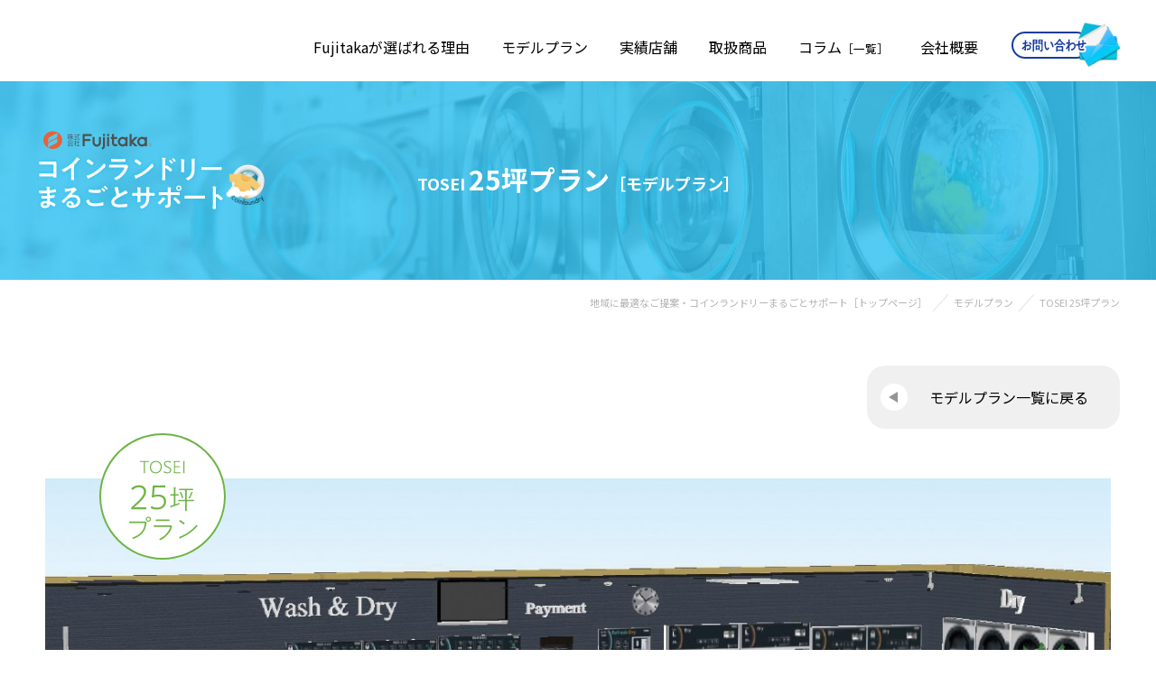

--- FILE ---
content_type: text/html
request_url: https://www.fine-laundry.jp/model/tosei25.html
body_size: 26523
content:
<!DOCTYPE html>
<html lang="ja">
<head>
	<meta charset="utf-8">
	<title>TOSEI 25坪プラン | モデルプラン | コインランドリーの開業および経営支援のことならFujitaka！</title>
	<meta name="keywords" content="コインランドリー,独立,支援,開業,経営">
	<meta name="description" content="地域に最適なコインランドリーをご提案を行う私たちがTOSEI社製機器を導入し、25坪を想定した店舗プラン案。そしてその規模を考慮した採算例を掲載しております。売上の保証ではありませんが、大体の売り上げ希望に応じた経費から営業利益・初期費用回収期間まで計算して掲載しておりますので、コインランドリーを経営したことがなくてもイメージしやすくなると思います。">
	<meta name="viewport" content="width=device-width, initial-scale=1">
	<meta name="format-detection" content="telephone=no">
	<link rel="canonical" href="https://www.fine-laundry.jp/model/tosei25.html">
	<meta property="og:title" content="TOSEI 25坪プラン | モデルプラン | コインランドリーの開業および経営支援のことならFujitaka！">
	<meta property="og:type" content="article">
	<meta property="og:url" content="https://www.fine-laundry.jp/model/tosei25.html">
	<meta property="og:description" content="地域に最適なコインランドリーをご提案を行う私たちがTOSEI社製機器を導入し、25坪を想定した店舗プラン案。そしてその規模を考慮した採算例を掲載しております。売上の保証ではありませんが、大体の売り上げ希望に応じた経費から営業利益・初期費用回収期間まで計算して掲載しておりますので、コインランドリーを経営したことがなくてもイメージしやすくなると思います。">
	<meta property="og:site_name" content="コインランドリー独立支援サイト「コインランドリーまるごとサポート」">
	<meta property="og:image" content="https://www.fine-laundry.jp/common/img/ogp_common_01.png">
	<meta property="og:locale" content="ja_JP">
	<meta name="twitter:card" content="summary_large_image">
	<meta name="twitter:url" content="https://www.fine-laundry.jp/model/tosei25.html">
	<link rel="shortcut icon" href="../common/img/favicon.ico">
	<link rel="apple-touch-icon" href="../common/img/apple-touch-icon.png">
	<link rel="stylesheet" href="../common/css/font-awesome.min.css">
	<link rel="stylesheet" href="../common/css/style.css?202402">
	<link rel="stylesheet" href="css/style.css">
<!-- Google Tag Manager -->
<script>(function(w,d,s,l,i){w[l]=w[l]||[];w[l].push({'gtm.start':
new Date().getTime(),event:'gtm.js'});var f=d.getElementsByTagName(s)[0],
j=d.createElement(s),dl=l!='dataLayer'?'&l='+l:'';j.async=true;j.src=
'https://www.googletagmanager.com/gtm.js?id='+i+dl;f.parentNode.insertBefore(j,f);
})(window,document,'script','dataLayer','GTM-PMK8TXF');</script>
<!-- End Google Tag Manager -->
</head>
<body id="pagetop" class="is-modelde is-tosei">
<!-- Google Tag Manager (noscript) -->
<noscript><iframe src="https://www.googletagmanager.com/ns.html?id=GTM-PMK8TXF"
height="0" width="0" style="display:none;visibility:hidden"></iframe></noscript>
<!-- End Google Tag Manager (noscript) -->
<header class="st-Header">
	<div class="st-Header_Inner">
		<div class="st-Header_Drawer">
			<div class="st-Header_Drawer_Inner">
				<div class="st-Header_SpLogo">
					<div class="st-Header_SpLogo_Corporate"><img src="../common/img/img_logo_01.svg" width="80" height="14" alt="株式会社Fujitaka" class="st-Header_SpLogo_Corporate_Image"></div>
					<a href="../" class="st-Header_SpLogo_Link">
						<div class="st-Header_SpLogo_Site"><img src="../common/img/img_logo_02.svg" width="165" height="47" alt="コインランドリーまるごとサポート" class="st-Header_SpLogo_Site_Image"></div>
						<div class="st-Header_SpLogo_Text">トップページ</div>
					</a>
				</div>
				<nav class="st-Header_Nav">
					<ul class="st-Header_Nav_List">
						<li class="st-Header_Nav_Item st-Header_Nav_Item-reason"><a href="../reason/" class="st-Header_Nav_Link">Fujitakaが選ばれる理由</a></li>
						<li class="st-Header_Nav_Item st-Header_Nav_Item-model"><a href="../model/" class="st-Header_Nav_Link">モデルプラン</a></li>
						<li class="st-Header_Nav_Item st-Header_Nav_Item-works"><a href="../works/" class="st-Header_Nav_Link">実績店舗</a></li>
						<li class="st-Header_Nav_Item st-Header_Nav_Item-equipment"><a href="../equipment/" class="st-Header_Nav_Link">取扱商品</a></li>
						<li class="st-Header_Nav_Item st-Header_Nav_Item-supportItem"><a href="../column/" class="st-Header_Nav_Link">コラム<span class="st-Header_Nav_Sm">［一覧］</span></a></li>
						<li class="st-Header_Nav_Item st-Header_Nav_Item-company"><a href="../company/" class="st-Header_Nav_Link">会社概要</a></li>
						<li class="st-Header_Nav_Item st-Header_Nav_Item-contact"><a href="../contact/" target="_blank" class="st-Header_Nav_Link">お問い合わせ</a></li>
					</ul>
				</nav>
			</div>
		</div>
		<address class="st-Header_Contact"><a href="../contact/" target="_blank" class="st-Header_Contact_Link"><img src="../common/img/btn_contact_01.svg" width="61" height="15" alt="お問い合わせ" class="st-Header_Contact_Image"></a></address>
		<div class="st-Header_Trigger"><span class="st-Header_Trigger_Inner"></span></div>
	</div>
</header>
<!-- / .st-Header -->

<article class="st-Content">
	<div class="st-PageIntro">
		<div class="st-PageIntro_Inner">
			<h1 class="st-PageIntro_Title"><span class="st-PageIntro_Title_Sm">TOSEI </span>25坪プラン<span class="st-PageIntro_Title_Sm">［モデルプラン］</span></h1>
			<div class="st-PageIntro_CorporateLogo"><img src="../common/img/img_logo_01.svg" width="80" height="14" alt="株式会社Fujitaka" class="st-PageIntro_CorporateLogo_Image"></div>
			<div class="st-PageIntro_Logo"><a href="../" class="st-PageIntro_Logo_Link"><img src="../common/img/img_logo_02.svg" width="165" height="47" alt="コインランドリーまるごとサポート" class="st-PageIntro_Logo_Image"></a></div>
		</div>
	</div>
	<div class="st-BreadCrumbs">
		<ul class="st-BreadCrumbs_List">
			<li class="st-BreadCrumbs_Item"><a href="../" class="st-BreadCrumbs_Link">地域に最適なご提案・コインランドリーまるごとサポート［トップページ］</a></li>
			<li class="st-BreadCrumbs_Item"><a href="./" class="st-BreadCrumbs_Link">モデルプラン</a></li>
			<li class="st-BreadCrumbs_Item">TOSEI 25坪プラン</li>
		</ul>
	</div>
	<div class="modelde-Back"><a href="./" class="sw-Btn03"><span class="sw-Btn03_Inner">モデルプラン一覧に戻る</span></a></div>
	<section class="modelde-Plan">
		<header class="modelde-Plan_Intro">
			<h2 class="modelde-Plan_Title"><img src="img/h2_tosei25_01.svg" width="80" height="80" alt="TOSEI 25坪プラン" class="modelde-Plan_Title_Image"></h2>
			<img src="img/img_tosei25_03.jpg" alt="TOSEI 25坪プラン 店内イメージ画像" class="modelde-Plan_Image">
		</header>
		<div class="modelde-Plan_LayoutSpec js-inview sw-fadeinview">
			<div class="modelde-Plan_Layout"><img src="img/img_tosei25_04.png" width="630" height="320" alt="TOSEI 25坪プラン 店内見取り図" class="modelde-Plan_Layout_Image"></div>
			<div class="modelde-Plan_Spec">
				<table class="modelde-Plan_Spec_Tbl">
					<tr class="modelde-Plan_Spec_Tbl_Row">
						<th class="modelde-Plan_Spec_Tbl_Label">洗濯乾燥機</th>
						<td class="modelde-Plan_Spec_Tbl_Capacity">15/11kg<br>27/18kg<br>35/26kg</td>
						<td class="modelde-Plan_Spec_Tbl_Num">2台<br>2台<br>1台</td>
					</tr>
					<tr class="modelde-Plan_Spec_Tbl_Row">
						<th class="modelde-Plan_Spec_Tbl_Label">乾燥機</th>
						<td class="modelde-Plan_Spec_Tbl_Capacity">14kg×2段<br>14kg<br>25kg</td>
						<td class="modelde-Plan_Spec_Tbl_Num">4台<br>2台<br>2台</td>
					</tr>
					<tr class="modelde-Plan_Spec_Tbl_Row">
						<th class="modelde-Plan_Spec_Tbl_Label" colspan="2">スニーカーランドリー</th>
						<td class="modelde-Plan_Spec_Tbl_Num">1台</td>
					</tr>
					<tr class="modelde-Plan_Spec_Tbl_Row">
						<th class="modelde-Plan_Spec_Tbl_Label" colspan="2">リフレッシュスチーマー</th>
						<td class="modelde-Plan_Spec_Tbl_Num">1台</td>
					</tr>
					<tr class="modelde-Plan_Spec_Tbl_Row">
						<th class="modelde-Plan_Spec_Tbl_Label" colspan="2">集中精算機</th>
						<td class="modelde-Plan_Spec_Tbl_Num">1台</td>
					</tr>
					<tr class="modelde-Plan_Spec_Tbl_Row">
						<th class="modelde-Plan_Spec_Tbl_Label">合計金額</th>
						<td class="modelde-Plan_Spec_Tbl_Total" colspan="2">￥31,859,300</td>
					</tr>
				</table>
				<p class="modelde-Plan_Spec_Note">※一部オプション品は含みません</p>
			</div>
		</div>
		<section class="modelde-Plan_Profit js-inview sw-fadeinview">
			<header class="modelde-Plan_Profit_Intro">
				<h3 class="sw-Title01 modelde-Plan_Profit_Title">25坪プラン採算例</h3>
				<p class="modelde-Plan_Profit_Intro_Note">※記載金額は目安であり、売上等を保証するものではありません。</p>
			</header>
			<div class="modelde-Plan_Profit_List">
				<section class="modelde-Plan_Profit_Item">
					<h4 class="modelde-Plan_Profit_Item_Title">月額売上・・・80万円の場合の例</h4>
					<table class="modelde-Plan_Profit_Tbl">
						<tr class="modelde-Plan_Profit_Tbl_Row">
							<th class="modelde-Plan_Profit_Tbl_Label" colspan="2">月額売上</th>
							<td class="modelde-Plan_Profit_Tbl_Data">80万円</td>
						</tr>
						<tr class="modelde-Plan_Profit_Tbl_Row">
							<th class="modelde-Plan_Profit_Tbl_Label modelde-Plan_Profit_Tbl_Label-w01" rowspan="3">経費</th>
							<th class="modelde-Plan_Profit_Tbl_Label modelde-Plan_Profit_Tbl_Label-w02">機械代</th>
							<td class="modelde-Plan_Profit_Tbl_Data">約46.2万</td>
						</tr>
						<tr class="modelde-Plan_Profit_Tbl_Row">
							<th class="modelde-Plan_Profit_Tbl_Label modelde-Plan_Profit_Tbl_Label-w02">光熱費<br>（売上の約30％）</th>
							<td class="modelde-Plan_Profit_Tbl_Data">24万円</td>
						</tr>
						<tr class="modelde-Plan_Profit_Tbl_Row">
							<th class="modelde-Plan_Profit_Tbl_Label modelde-Plan_Profit_Tbl_Label-w02">計</th>
							<td class="modelde-Plan_Profit_Tbl_Data">約70.2万円</td>
						</tr>
						<tr class="modelde-Plan_Profit_Tbl_Row">
							<th class="modelde-Plan_Profit_Tbl_Label modelde-Plan_Profit_Tbl_Label-w01">営業利益</th>
							<th class="modelde-Plan_Profit_Tbl_Label modelde-Plan_Profit_Tbl_Label-w02">売上－経費</th>
							<td class="modelde-Plan_Profit_Tbl_Data">約9.8万</td>
						</tr>
						<tr class="modelde-Plan_Profit_Tbl_Row">
							<th class="modelde-Plan_Profit_Tbl_Label modelde-Plan_Profit_Tbl_Label-w01">初期費用</th>
							<th class="modelde-Plan_Profit_Tbl_Label modelde-Plan_Profit_Tbl_Label-w02">工事代</th>
							<td class="modelde-Plan_Profit_Tbl_Data">800万円</td>
						</tr>
						<tr class="modelde-Plan_Profit_Tbl_Row">
							<th class="modelde-Plan_Profit_Tbl_Label modelde-Plan_Profit_Tbl_Label-w01">初期費用回収期間</th>
							<th class="modelde-Plan_Profit_Tbl_Label modelde-Plan_Profit_Tbl_Label-w02">初期費用÷営業利益</th>
							<td class="modelde-Plan_Profit_Tbl_Data">約6年10ヵ月</td>
						</tr>
					</table>
				</section>
				<section class="modelde-Plan_Profit_Item">
					<h4 class="modelde-Plan_Profit_Item_Title">月額売上・・・90万円の場合の例</h4>
					<table class="modelde-Plan_Profit_Tbl">
						<tr class="modelde-Plan_Profit_Tbl_Row">
							<th class="modelde-Plan_Profit_Tbl_Label" colspan="2">月額売上</th>
							<td class="modelde-Plan_Profit_Tbl_Data">90万円</td>
						</tr>
						<tr class="modelde-Plan_Profit_Tbl_Row">
							<th class="modelde-Plan_Profit_Tbl_Label modelde-Plan_Profit_Tbl_Label-w01" rowspan="3">経費</th>
							<th class="modelde-Plan_Profit_Tbl_Label modelde-Plan_Profit_Tbl_Label-w02">機械代</th>
							<td class="modelde-Plan_Profit_Tbl_Data">約46.2万</td>
						</tr>
						<tr class="modelde-Plan_Profit_Tbl_Row">
							<th class="modelde-Plan_Profit_Tbl_Label modelde-Plan_Profit_Tbl_Label-w02">光熱費<br>（売上の約30％）</th>
							<td class="modelde-Plan_Profit_Tbl_Data">27万円</td>
						</tr>
						<tr class="modelde-Plan_Profit_Tbl_Row">
							<th class="modelde-Plan_Profit_Tbl_Label modelde-Plan_Profit_Tbl_Label-w02">計</th>
							<td class="modelde-Plan_Profit_Tbl_Data">約73.2万円</td>
						</tr>
						<tr class="modelde-Plan_Profit_Tbl_Row">
							<th class="modelde-Plan_Profit_Tbl_Label modelde-Plan_Profit_Tbl_Label-w01">営業利益</th>
							<th class="modelde-Plan_Profit_Tbl_Label modelde-Plan_Profit_Tbl_Label-w02">売上－経費</th>
							<td class="modelde-Plan_Profit_Tbl_Data">約16.8万</td>
						</tr>
						<tr class="modelde-Plan_Profit_Tbl_Row">
							<th class="modelde-Plan_Profit_Tbl_Label modelde-Plan_Profit_Tbl_Label-w01">初期費用</th>
							<th class="modelde-Plan_Profit_Tbl_Label modelde-Plan_Profit_Tbl_Label-w02">工事代</th>
							<td class="modelde-Plan_Profit_Tbl_Data">800万円</td>
						</tr>
						<tr class="modelde-Plan_Profit_Tbl_Row">
							<th class="modelde-Plan_Profit_Tbl_Label modelde-Plan_Profit_Tbl_Label-w01">初期費用回収期間</th>
							<th class="modelde-Plan_Profit_Tbl_Label modelde-Plan_Profit_Tbl_Label-w02">初期費用÷営業利益</th>
							<td class="modelde-Plan_Profit_Tbl_Data">約4年</td>
						</tr>
					</table>
				</section>
				<section class="modelde-Plan_Profit_Item">
					<h4 class="modelde-Plan_Profit_Item_Title">月額売上・・・100万円の場合の例</h4>
					<table class="modelde-Plan_Profit_Tbl">
						<tr class="modelde-Plan_Profit_Tbl_Row">
							<th class="modelde-Plan_Profit_Tbl_Label" colspan="2">月額売上</th>
							<td class="modelde-Plan_Profit_Tbl_Data">100万円</td>
						</tr>
						<tr class="modelde-Plan_Profit_Tbl_Row">
							<th class="modelde-Plan_Profit_Tbl_Label modelde-Plan_Profit_Tbl_Label-w01" rowspan="3">経費</th>
							<th class="modelde-Plan_Profit_Tbl_Label modelde-Plan_Profit_Tbl_Label-w02">機械代</th>
							<td class="modelde-Plan_Profit_Tbl_Data">約46.2万</td>
						</tr>
						<tr class="modelde-Plan_Profit_Tbl_Row">
							<th class="modelde-Plan_Profit_Tbl_Label modelde-Plan_Profit_Tbl_Label-w02">光熱費<br>（売上の約30％）</th>
							<td class="modelde-Plan_Profit_Tbl_Data">30万円</td>
						</tr>
						<tr class="modelde-Plan_Profit_Tbl_Row">
							<th class="modelde-Plan_Profit_Tbl_Label modelde-Plan_Profit_Tbl_Label-w02">計</th>
							<td class="modelde-Plan_Profit_Tbl_Data">約76.2万円</td>
						</tr>
						<tr class="modelde-Plan_Profit_Tbl_Row">
							<th class="modelde-Plan_Profit_Tbl_Label modelde-Plan_Profit_Tbl_Label-w01">営業利益</th>
							<th class="modelde-Plan_Profit_Tbl_Label modelde-Plan_Profit_Tbl_Label-w02">売上－経費</th>
							<td class="modelde-Plan_Profit_Tbl_Data">約23.8万</td>
						</tr>
						<tr class="modelde-Plan_Profit_Tbl_Row">
							<th class="modelde-Plan_Profit_Tbl_Label modelde-Plan_Profit_Tbl_Label-w01">初期費用</th>
							<th class="modelde-Plan_Profit_Tbl_Label modelde-Plan_Profit_Tbl_Label-w02">工事代</th>
							<td class="modelde-Plan_Profit_Tbl_Data">800万円</td>
						</tr>
						<tr class="modelde-Plan_Profit_Tbl_Row">
							<th class="modelde-Plan_Profit_Tbl_Label modelde-Plan_Profit_Tbl_Label-w01">初期費用回収期間</th>
							<th class="modelde-Plan_Profit_Tbl_Label modelde-Plan_Profit_Tbl_Label-w02">初期費用÷営業利益</th>
							<td class="modelde-Plan_Profit_Tbl_Data">約2年10ヵ月</td>
						</tr>
					</table>
				</section>
				<section class="modelde-Plan_Profit_Item">
					<h4 class="modelde-Plan_Profit_Item_Title">月額売上・・・130万円の場合の例</h4>
					<table class="modelde-Plan_Profit_Tbl">
						<tr class="modelde-Plan_Profit_Tbl_Row">
							<th class="modelde-Plan_Profit_Tbl_Label" colspan="2">月額売上</th>
							<td class="modelde-Plan_Profit_Tbl_Data">130万円</td>
						</tr>
						<tr class="modelde-Plan_Profit_Tbl_Row">
							<th class="modelde-Plan_Profit_Tbl_Label modelde-Plan_Profit_Tbl_Label-w01" rowspan="3">経費</th>
							<th class="modelde-Plan_Profit_Tbl_Label modelde-Plan_Profit_Tbl_Label-w02">機械代</th>
							<td class="modelde-Plan_Profit_Tbl_Data">約46.2万</td>
						</tr>
						<tr class="modelde-Plan_Profit_Tbl_Row">
							<th class="modelde-Plan_Profit_Tbl_Label modelde-Plan_Profit_Tbl_Label-w02">光熱費<br>（売上の約30％）</th>
							<td class="modelde-Plan_Profit_Tbl_Data">39万円</td>
						</tr>
						<tr class="modelde-Plan_Profit_Tbl_Row">
							<th class="modelde-Plan_Profit_Tbl_Label modelde-Plan_Profit_Tbl_Label-w02">計</th>
							<td class="modelde-Plan_Profit_Tbl_Data">約85.2万円</td>
						</tr>
						<tr class="modelde-Plan_Profit_Tbl_Row">
							<th class="modelde-Plan_Profit_Tbl_Label modelde-Plan_Profit_Tbl_Label-w01">営業利益</th>
							<th class="modelde-Plan_Profit_Tbl_Label modelde-Plan_Profit_Tbl_Label-w02">売上－経費</th>
							<td class="modelde-Plan_Profit_Tbl_Data">約44.8万</td>
						</tr>
						<tr class="modelde-Plan_Profit_Tbl_Row">
							<th class="modelde-Plan_Profit_Tbl_Label modelde-Plan_Profit_Tbl_Label-w01">初期費用</th>
							<th class="modelde-Plan_Profit_Tbl_Label modelde-Plan_Profit_Tbl_Label-w02">工事代</th>
							<td class="modelde-Plan_Profit_Tbl_Data">800万円</td>
						</tr>
						<tr class="modelde-Plan_Profit_Tbl_Row">
							<th class="modelde-Plan_Profit_Tbl_Label modelde-Plan_Profit_Tbl_Label-w01">初期費用回収期間</th>
							<th class="modelde-Plan_Profit_Tbl_Label modelde-Plan_Profit_Tbl_Label-w02">初期費用÷営業利益</th>
							<td class="modelde-Plan_Profit_Tbl_Data">約1年6ヵ月</td>
						</tr>
					</table>
				</section>
				<section class="modelde-Plan_Profit_Item">
					<h4 class="modelde-Plan_Profit_Item_Title">月額売上・・・150万円の場合の例</h4>
					<table class="modelde-Plan_Profit_Tbl">
						<tr class="modelde-Plan_Profit_Tbl_Row">
							<th class="modelde-Plan_Profit_Tbl_Label" colspan="2">月額売上</th>
							<td class="modelde-Plan_Profit_Tbl_Data">150万円</td>
						</tr>
						<tr class="modelde-Plan_Profit_Tbl_Row">
							<th class="modelde-Plan_Profit_Tbl_Label modelde-Plan_Profit_Tbl_Label-w01" rowspan="3">経費</th>
							<th class="modelde-Plan_Profit_Tbl_Label modelde-Plan_Profit_Tbl_Label-w02">機械代</th>
							<td class="modelde-Plan_Profit_Tbl_Data">約46.2万</td>
						</tr>
						<tr class="modelde-Plan_Profit_Tbl_Row">
							<th class="modelde-Plan_Profit_Tbl_Label modelde-Plan_Profit_Tbl_Label-w02">光熱費<br>（売上の約30％）</th>
							<td class="modelde-Plan_Profit_Tbl_Data">45万円</td>
						</tr>
						<tr class="modelde-Plan_Profit_Tbl_Row">
							<th class="modelde-Plan_Profit_Tbl_Label modelde-Plan_Profit_Tbl_Label-w02">計</th>
							<td class="modelde-Plan_Profit_Tbl_Data">約91.2万円</td>
						</tr>
						<tr class="modelde-Plan_Profit_Tbl_Row">
							<th class="modelde-Plan_Profit_Tbl_Label modelde-Plan_Profit_Tbl_Label-w01">営業利益</th>
							<th class="modelde-Plan_Profit_Tbl_Label modelde-Plan_Profit_Tbl_Label-w02">売上－経費</th>
							<td class="modelde-Plan_Profit_Tbl_Data">約58.8万</td>
						</tr>
						<tr class="modelde-Plan_Profit_Tbl_Row">
							<th class="modelde-Plan_Profit_Tbl_Label modelde-Plan_Profit_Tbl_Label-w01">初期費用</th>
							<th class="modelde-Plan_Profit_Tbl_Label modelde-Plan_Profit_Tbl_Label-w02">工事代</th>
							<td class="modelde-Plan_Profit_Tbl_Data">800万円</td>
						</tr>
						<tr class="modelde-Plan_Profit_Tbl_Row">
							<th class="modelde-Plan_Profit_Tbl_Label modelde-Plan_Profit_Tbl_Label-w01">初期費用回収期間</th>
							<th class="modelde-Plan_Profit_Tbl_Label modelde-Plan_Profit_Tbl_Label-w02">初期費用÷営業利益</th>
							<td class="modelde-Plan_Profit_Tbl_Data">約1年2ヵ月</td>
						</tr>
					</table>
				</section>
			</div>
			<div class="modelde-Plan_Profit_Note">
				<p class="modelde-Plan_Profit_Note_Text">※機器代合計を7年リースとした場合の概算の月支払い料金です。建築工事、1次側設備工事費、土地、建物、人件費は含まれておりません。光熱費は、おもに洗濯機・乾燥機に使われる電気・ガス・水道・消耗品代です。売上が上がると洗濯機・乾燥機の回転率は上がり、それに伴い光熱費がかかります。</p>
			</div>
		</section>
	</section>
</article>

<div class="st-Contact">
	<div class="st-Contact_Text">
		<p class="st-Contact_Text_Item">コインランドリーに関するお問い合わせは、こちらからお願いいたします。</p>
		<p class="st-Contact_Text_Item">コインランドリーまるごとサポートへの各種お問い合わせについては、電話とメールにて受け付けております。お気軽にお問い合わせください。</p>
	</div>
	<section class="st-Contact_Information">
		<div class="st-Contact_Information_Intro">
			<h2 class="st-Contact_Information_Title"><img src="../common/img/h2_contact_01.svg" width="236" height="19" alt="Fujitakaお問い合わせ受付窓口" class="st-Contact_Information_Title_Image"></h2>
			<p class="st-Contact_Information_Open"><img src="../common/img/p_contact_01.svg" width="290" height="40" alt="受付時間：月曜日～金曜日（祝日を除く）10:00～17:00" class="st-Contact_Information_Open_Image"></p>
		</div>
		<address class="st-Contact_Information_Tel"><a href="tel:0120533771" class="js-TelLink"><img src="../common/img/img_tel_01.svg" width="298" height="26" alt="フリーダイヤル0120-533771（無料）" class="st-Contact_Information_Tel_Image"></a></address>
		<address class="st-Contact_Information_Btn js-inview sw-fadeinview"><a href="../contact/" target="_blank" class="st-Contact_Information_Btn_Link"><img src="../common/img/btn_contact_02.svg" width="113" height="19" alt="お問い合わせ" class="st-Contact_Information_Btn_Image"></a></address>
	</section>
</div>

<footer class="st-Footer">
	<div class="st-Footer_Links">
		<div class="st-Footer_Links_Inner">
			<div class="st-Footer_HomeContact">
				<div class="st-Footer_Home"><a href="../" class="st-Footer_Home_Link">
					<div class="st-Footer_Home_Logo"><img src="../common/img/img_logo_03.svg" width="165" height="47" alt="コインランドリーまるごとサポート" class="st-Footer_Home_Logo_Image"></div>
					<div class="st-Footer_Home_Text">Fujitaka・コインランドリー<br>まるごとサポート［トップページ］</div>
				</a></div>
				<address class="st-Footer_Contact"><a href="../contact/" target="_blank" class="st-Footer_Contact_Link">お問い合わせ</a></address>
			</div>
			<div class="st-Footer_Nav">
				<ul class="st-Footer_Nav_List">
					<li class="st-Footer_Nav_Item"><a href="../reason/" class="st-Footer_Nav_Link">Fujitakaが選ばれる理由</a></li>
					<li class="st-Footer_Nav_Item"><a href="../model/" class="st-Footer_Nav_Link">モデルプラン</a></li>
					<li class="st-Footer_Nav_Item"><a href="../works/" class="st-Footer_Nav_Link">実績店舗</a></li>
					<li class="st-Footer_Nav_Item"><a href="../whitopia/" class="st-Footer_Nav_Link">ホワイトピア</a></li>
					<li class="st-Footer_Nav_Item"><a href="../equipment/" class="st-Footer_Nav_Link">取扱商品</a></li>
				</ul>
				<ul class="st-Footer_Nav_List">
					<li class="st-Footer_Nav_Item"><a href="../equipment/support.html" class="st-Footer_Nav_Link">洗剤・サポートアイテム</a></li>
					<li class="st-Footer_Nav_Item"><a href="../faq/" class="st-Footer_Nav_Link">よくあるご質問</a></li>
					<li class="st-Footer_Nav_Item"><a href="../column/" class="st-Footer_Nav_Link">コラム［一覧］</a></li>
					<li class="st-Footer_Nav_Item"><a href="../company/" class="st-Footer_Nav_Link">会社概要</a></li>
					<li class="st-Footer_Nav_Item"><a href="https://www.fujitaka.com/policy1/" target="_blank" class="st-Footer_Nav_Link">プライバシーポリシー</a></li>
				</ul>
			</div>
		</div>
	</div>
	<div class="st-Footer_Other">
		<div class="st-Footer_Other_Inner">
			<div class="st-Footer_CorporateSite"><a href="https://www.fujitaka.com/" target="_blank" class="st-Footer_CorporateSite_Link">Fujitakaのホームページはこちらから</a></div>
			<p class="st-Footer_Copyright"><small class="st-Footer_Copyright_Sm">&copy; Fujitaka Corporation All Rights Reserved.</small></p>
			<p class="st-Footer_Note">当ホームページ内の文章・画像等の内容の無断転載及び複製等の行為はご遠慮ください</p>
		</div>
	</div>
	<div class="st-Footer_Pagetop"><a href="#pagetop" class="st-Footer_Pagetop_Link js-scroll"><img src="../common/img/btn_pagetop_01.png" width="92" height="92" alt="page top" class="st-Footer_Pagetop_Image"></a></div>
</footer>
<!-- / .st-Footer -->
<script src="../common/js/jquery.js"></script>
<script src="../common/js/script.js"></script>
<script type="application/ld+json">
{
	"@context": "https://schema.org",
	"@type": "BreadcrumbList",
	"itemListElement": [{
		"@type": "ListItem",
		"position": 1,
		"name": "地域に最適なご提案・コインランドリーまるごとサポート［トップページ］",
		"item": "https://www.fine-laundry.jp/"
	},{
		"@type": "ListItem",
		"position": 2,
		"name": "モデルプラン",
		"item": "https://www.fine-laundry.jp/model/"
	},{
		"@type": "ListItem",
		"position": 3,
		"name": "TOSEI 25坪プラン",
		"item": "https://www.fine-laundry.jp/model/tosei25.html"
	}]
}
</script>
<script async src="https://s.yimg.jp/images/listing/tool/cv/ytag.js"></script>
<script>
window.yjDataLayer = window.yjDataLayer || [];
function ytag() { yjDataLayer.push(arguments); }
ytag({
  "type":"yjad_retargeting",
  "config":{
    "yahoo_retargeting_id": "1XQ5BY719F",
    "yahoo_retargeting_label": "",
    "yahoo_retargeting_page_type": "",
    "yahoo_retargeting_items":[
      {item_id: '', category_id: '', price: '', quantity: ''}
    ]
  }
});
</script>
</body>
</html>

--- FILE ---
content_type: text/html; charset=UTF-8
request_url: https://bs.nakanohito.jp/b3/
body_size: 200
content:
{"ids":["pdm2ySVZNR"]}

--- FILE ---
content_type: text/html; charset=UTF-8
request_url: https://bs.nakanohito.jp/o1/cta/
body_size: 479
content:
{"config":{"modeStyle":{"pc":"popup","sp":"popup"},"outputType":{"pc":"image","sp":"image"},"linkData":{"value":{"pc":"https://www.fujitaka.com/event/detail/post-9520/","sp":"https://www.fujitaka.com/event/detail/post-9520/"}},"displaySetting":{"timer":{"pc":0,"sp":0},"scroll":{"pc":100,"sp":100}},"spSwitchLine":{"switchLine":550,"type":"below"},"showOnce":false,"img":{"url":{"1x":{"pc":"https://ui-storage.userlocal.jp/public/cta/56922/d17e5904-f36f-4606-b598-c13bce042d39.jpg","sp":"https://ui-storage.userlocal.jp/public/cta/56922/d17e5904-f36f-4606-b598-c13bce042d39.jpg"}},"type":{"pc":"static","sp":"static"},"size":{"width":{"pc":250,"sp":150},"height":{"pc":250,"sp":150}},"alt":{"pc":"","sp":""}},"closeButton":{"positionHorizontal":{"pc":"left","sp":"left"}}},"style":{"widget":{"popupMargin":{"bottom":{"pc":15,"sp":15},"right":{"pc":5,"sp":5}},"zIndex":{"pc":2147483547,"sp":2147483547},"design":{"vertical":{"pc":"bottom","sp":"bottom"},"horizontal":{"pc":"right","sp":"right"}}}}}

--- FILE ---
content_type: text/css
request_url: https://www.fine-laundry.jp/common/css/style.css?202402
body_size: 38550
content:
html,body,h1,h2,h3,h4,h5,h6,ul,ol,dl,li,dt,dd,p,header,hgroup,section,article,aside,hgroup,footer,figure,figcaption,nav{margin:0;padding:0;font-size:100%}body{line-height:1;-webkit-text-size-adjust:none}article,aside,canvas,details,figcaption,figure,footer,header,hgroup,menu,nav,section,summary{display:block}img{border:0;vertical-align:bottom}ul,ol{list-style:none}table{border-spacing:0;empty-cells:show}h1,h2,h3,h4,h5,h6,strong,th{font-weight:normal;text-align:left}body{font:13px/1.231 arial,helvetica,clean,sans-serif;*font-size:small;*font:x-small}select,input,button,textarea{font:99% arial,helvetica,clean,sans-serif}table{font-size:inherit;font:100%}pre,code,kbd,samp,tt{font-family:monospace;*font-size:108%;line-height:100%}#yui3-css-stamp.cssfonts{display:none}a{color:#000;text-decoration:underline}a:hover{text-decoration:none}a:focus{-moz-outline-style:none}strong{font-weight:bold}ul li{list-style-type:disc}ol li{list-style-type:decimal}address{font-style:normal}.clearfix:after{content:"";clear:both;display:block}html{height:100%;-webkit-font-smoothing:antialiased}body{color:#000;font-family:"Noto Sans JP",sans-serif;font-weight:400;line-height:1.5;-webkit-text-size-adjust:100%;height:100%;text-align:left;-webkit-box-sizing:border-box;box-sizing:border-box;padding-top:60px;position:relative}@media only screen and (min-width: 860px){body{padding-top:90px}}.st-Header{width:100%;height:60px;position:fixed;left:0;top:0;z-index:1000;-webkit-transition:all .4s ease;transition:all .4s ease}.st-Header_Drawer{width:310px;max-height:100%;background-color:rgba(40,190,240,.94);overflow:auto;position:fixed;right:-310px;top:0;z-index:1001;-webkit-overflow-scrolling:touch;-webkit-transition:all .6s ease;transition:all .6s ease;-webkit-transition-timing-function:cubic-bezier(0.23, 1, 0.32, 1);transition-timing-function:cubic-bezier(0.23, 1, 0.32, 1)}.st-Header_Drawer.is-open{right:0}.st-Header_Drawer_Inner{min-height:100%;-webkit-box-sizing:border-box;box-sizing:border-box;padding:30px 0 43px;position:relative}.st-Header_SpLogo{border-bottom:2px dotted #fff;margin:0 20px 0 30px;padding-bottom:10px}.st-Header_SpLogo_Corporate{line-height:0;margin-left:4px}.st-Header_SpLogo_Corporate_Image{width:80px;height:auto}.st-Header_SpLogo_Link{text-decoration:none;display:inline-block}.st-Header_SpLogo_Site{display:inline-block;margin:8px 0 0 3px;padding-right:37px;position:relative}.st-Header_SpLogo_Site::before{content:"";width:35px;height:37px;background:url("../img/ico_02.png") no-repeat 0 0;background-size:100% 100%;display:block;position:absolute;right:0;top:7px}.st-Header_SpLogo_Site_Image{width:165px;height:auto;-webkit-filter:drop-shadow(0 0 2px #28bef0);filter:drop-shadow(0 0 2px #28bef0)}.st-Header_SpLogo_Text{font-size:123.1%;margin-top:6px}.st-Header_SpLogo_Text::before{content:"［"}.st-Header_SpLogo_Text::after{content:"］"}.st-Header_Nav{margin:16px 20px 0 30px}.st-Header_Nav_Item{list-style:none}.st-Header_Nav_Item-contact .st-Header_Nav_Link{position:relative}.st-Header_Nav_Item-contact .st-Header_Nav_Link::before{content:"";width:40px;height:40px;background:url("../img/ico_03.png") no-repeat 0 0;background-size:100% 100%;display:block;position:absolute;left:110px;top:3px}.st-Header_Nav_Link{color:#fff;font-size:123.1%;text-decoration:none;display:block;padding:13px 0}.st-Header_Nav_Sm{font-size:80%}.st-Header_Contact{position:absolute;right:96px;top:8px}.st-Header_Contact_Link{line-height:0;width:70px;height:44px;display:-webkit-box;display:-ms-flexbox;display:flex;-webkit-box-pack:end;-ms-flex-pack:end;justify-content:flex-end;-webkit-box-align:center;-ms-flex-align:center;align-items:center;-webkit-box-sizing:border-box;box-sizing:border-box;padding-right:2px;position:relative}.st-Header_Contact_Link::before,.st-Header_Contact_Link::after{content:"";display:block;position:absolute}.st-Header_Contact_Link::before{width:100%;height:24px;border:2px solid #143ca0;border-radius:12px;-webkit-box-sizing:border-box;box-sizing:border-box;margin:auto 0;left:0;top:0;bottom:0}.st-Header_Contact_Link::after{width:40px;height:40px;background:url("../img/ico_01.png") no-repeat 0 0;background-size:100% 100%;right:-26px;top:2px}.st-Header_Contact_Image{width:61px;height:auto;position:relative;z-index:10}.st-Header_Trigger{width:50px;height:50px;position:absolute;right:0;top:5px;z-index:1002;-webkit-transition:all .4s ease;transition:all .4s ease}.st-Header_Trigger_Inner,.st-Header_Trigger::before,.st-Header_Trigger::after{width:30px;height:2px;background-color:#000;display:block;margin:0 auto;position:absolute;left:0;right:0;-webkit-transition:all .4s ease;transition:all .4s ease}.st-Header_Trigger::before,.st-Header_Trigger::after{content:""}.st-Header_Trigger_Inner{top:14px}.st-Header_Trigger::before{top:0;bottom:0;margin-top:auto;margin-bottom:auto}.st-Header_Trigger::after{bottom:14px}.st-Header_Trigger.is-open{position:fixed}.st-Header_Trigger.is-open .st-Header_Trigger_Inner,.st-Header_Trigger.is-open::before,.st-Header_Trigger.is-open::after{background-color:#fff}.st-Header_Trigger.is-open .st-Header_Trigger_Inner{-webkit-transform:translateY(10px) rotate(45deg);transform:translateY(10px) rotate(45deg)}.st-Header_Trigger.is-open::before{-webkit-transform:translateX(-10px);transform:translateX(-10px);opacity:0}.st-Header_Trigger.is-open::after{-webkit-transform:translateY(-10px) rotate(-45deg);transform:translateY(-10px) rotate(-45deg)}.st-Header.is-fixed{background-color:rgba(255,255,255,.8)}@media only screen and (min-width: 860px){.st-Header{height:auto}.st-Header_Inner{max-width:1380px;height:86px;margin:0 auto;position:relative}.st-Header_Drawer{width:auto;height:auto;background-color:rgba(0,0,0,0);overflow:visible;position:static;z-index:0;opacity:1;-webkit-transition:none;transition:none}.st-Header_Drawer_Inner{min-height:0;padding:0;position:static}.st-Header_Nav{margin:0;position:absolute;right:144px;top:30px}.st-Header_Nav_List{display:-webkit-box;display:-ms-flexbox;display:flex}.st-Header_Nav_Item+.st-Header_Nav_Item{margin-left:2px}.st-Header_Nav_Item-contact{display:none}.st-Header_Nav_Link{color:#000;font-size:116%;padding:10px}.st-Header_Contact{right:33px;top:25px}.st-Header_Contact_Link{width:87px;height:50px}.st-Header_Contact_Link::before{height:30px;border-radius:15px}.st-Header_Contact_Link::after{width:50px;height:50px;right:-33px;top:0}.st-Header_Contact_Image{width:76px}.st-Header_SpLogo,.st-Header_Trigger{display:none}}@media only screen and (min-width: 960px){.st-Header_Nav{right:187px}.st-Header_Nav_Item+.st-Header_Nav_Item{margin-left:8px}.st-Header_Nav_Link{font-size:123.1%;top:25px;-webkit-transition:all .2s ease;transition:all .2s ease}.st-Header_Nav_Link:hover{opacity:.7;-webkit-transform:translateY(2px);transform:translateY(2px)}.st-Header_Contact{right:73px}.st-Header_Contact_Link{-webkit-transition:all .2s ease;transition:all .2s ease}.st-Header_Contact_Link:hover{opacity:.7;-webkit-transform:translateY(2px);transform:translateY(2px)}}@media only screen and (min-width: 1040px){.st-Header_Nav_Item+.st-Header_Nav_Item{margin-left:15px}}.st-PageIntro{background:url("../img/bg_page_title_01.jpg") no-repeat center center;background-size:cover}.st-PageIntro_Inner{max-width:1380px;height:140px;margin:0 auto;position:relative}.st-PageIntro_Title{color:#fff;font-size:197%;font-weight:700;width:100%;text-align:center;position:absolute;left:0;top:83px}.st-PageIntro_Title_Sm{font-size:60%}.st-PageIntro_CorporateLogo{line-height:0;position:absolute;left:25px;top:10px}.st-PageIntro_CorporateLogo_Image{width:74px;height:auto}.st-PageIntro_Logo{position:absolute;left:17px;top:22px}.st-PageIntro_Logo_Link{display:inline-block;padding:5px 33px 5px 5px;position:relative}.st-PageIntro_Logo_Link::before{content:"";width:27px;height:28px;background:url("../img/ico_02.png") no-repeat 0 0;background-size:100% 100%;display:block;position:absolute;right:5px;top:10px}.st-PageIntro_Logo_Image{width:126px;height:auto;-webkit-filter:drop-shadow(0 0 2px #28bef0);filter:drop-shadow(0 0 2px #28bef0)}.st-PageIntro_Prize{width:114px;height:auto;position:absolute;right:15px;top:5px;image-rendering:-webkit-optimize-contrast}@media only screen and (min-width: 860px){.st-PageIntro_Inner{height:220px}.st-PageIntro_Title{font-size:230.8%;top:86px}.st-PageIntro_CorporateLogo{left:26px;top:66px}.st-PageIntro_CorporateLogo_Image{width:93px}.st-PageIntro_Logo{left:17px;top:83px}.st-PageIntro_Logo_Link{padding-right:40px}.st-PageIntro_Logo_Link::before{width:33px;height:35px;top:12px}.st-PageIntro_Logo_Image{width:157px}.st-PageIntro_Prize{width:136px;right:14px;top:75px}}@media only screen and (min-width: 960px){.st-PageIntro_CorporateLogo{left:66px}.st-PageIntro_Logo{left:57px}.st-PageIntro_Logo_Link{-webkit-transition:all .2s ease;transition:all .2s ease}.st-PageIntro_Logo_Link:hover{opacity:.7;-webkit-transform:translateY(-2px);transform:translateY(-2px)}.st-PageIntro_Prize{right:54px}}@media only screen and (min-width: 1100px){.st-PageIntro_CorporateLogo{left:48px;top:55px}.st-PageIntro_CorporateLogo_Image{width:120px}.st-PageIntro_Logo{left:38px;top:79px}.st-PageIntro_Logo_Link{padding-right:51px}.st-PageIntro_Logo_Link::before{width:43px;height:45px;top:13px}.st-PageIntro_Logo_Image{width:204px}.st-PageIntro_Prize{width:182px;right:41px;top:63px}}.st-BreadCrumbs{display:none}@media only screen and (min-width: 860px){.st-BreadCrumbs{display:block;margin-top:17px}.st-BreadCrumbs_List{max-width:1380px;-webkit-box-sizing:border-box;box-sizing:border-box;display:-webkit-box;display:-ms-flexbox;display:flex;-webkit-box-pack:end;-ms-flex-pack:end;justify-content:flex-end;-ms-flex-wrap:wrap;flex-wrap:wrap;margin:0 auto;padding:0 20px}.st-BreadCrumbs_Item{color:#b4b4b4;font-size:85%;list-style:none}.st-BreadCrumbs_Item+.st-BreadCrumbs_Item{margin-left:29px;position:relative}.st-BreadCrumbs_Item+.st-BreadCrumbs_Item::before{content:"";width:1px;background-color:#dcdcdc;display:block;position:absolute;left:-15px;top:-1px;bottom:-2px;-webkit-transform:skewX(-42deg);transform:skewX(-42deg)}.st-BreadCrumbs_Link{color:#b4b4b4;text-decoration:none}}@media only screen and (min-width: 960px){.st-BreadCrumbs_List{padding-left:40px;padding-right:40px}.st-BreadCrumbs_Link{-webkit-transition:all .2s ease;transition:all .2s ease}.st-BreadCrumbs_Link:hover{text-decoration:underline;opacity:.7}}.st-Contact{background:url("../img/bg_contact_01.jpg") no-repeat center center;background-size:cover;padding:60px 0 108px;position:relative}.st-Contact_Text{max-width:600px;margin:0 auto;padding:0 20px}.st-Contact_Text_Item{color:#fff;font-size:123.1%}.st-Contact_Text_Item+.st-Contact_Text_Item{margin-top:12px}.st-Contact_Information{width:300px;border-top:2px solid #fff;margin:34px auto 0;padding-top:14px}.st-Contact_Information_Intro{margin-left:4px}.st-Contact_Information_Title_Image{width:236px}.st-Contact_Information_Open{margin-top:4px}.st-Contact_Information_Open_Image{width:290px}.st-Contact_Information_Tel{margin-top:16px}.st-Contact_Information_Tel .js-TelLink{display:inline-block;padding:10px 0}.st-Contact_Information_Btn{width:160px;background-color:#fff;border-radius:50%;margin:0 auto;position:absolute;left:0;right:0;bottom:-80px}.st-Contact_Information_Btn_Link{width:160px;height:160px;background-color:#28bef0;border:6px solid #28bef0;-webkit-box-shadow:0 0 0 2px #fff inset,0 0 10px rgba(40,190,240,.5);box-shadow:0 0 0 2px #fff inset,0 0 10px rgba(40,190,240,.5);border-radius:50%;-webkit-box-sizing:border-box;box-sizing:border-box;display:block;position:relative}.st-Contact_Information_Btn_Link::before{content:"";width:0;height:0;border-width:20px 12px;border-style:solid;border-color:#ff0 rgba(0,0,0,0) rgba(0,0,0,0) rgba(0,0,0,0);display:block;margin:0 auto;position:absolute;left:0;right:0;top:84px}.st-Contact_Information_Btn_Image{margin:0 auto;position:absolute;left:0;right:0;top:54px}@media only screen and (min-width: 700px){.st-Contact_Information{width:660px;display:-webkit-box;display:-ms-flexbox;display:flex;-webkit-box-pack:justify;-ms-flex-pack:justify;justify-content:space-between}.st-Contact_Information_Tel{margin:1px 2px 0 0}}@media only screen and (min-width: 860px){.st-Contact{padding-top:85px;padding-bottom:105px}.st-Contact_Information{margin-top:26px}}@media only screen and (min-width: 960px){.st-Contact{padding-top:80px;padding-bottom:110px}.st-Contact_Information_Btn_Link{-webkit-transition:all .2s ease;transition:all .2s ease}.st-Contact_Information_Btn_Link::before{-webkit-transition:all .2s ease;transition:all .2s ease}.st-Contact_Information_Btn_Link:hover{opacity:.7}.st-Contact_Information_Btn_Link:hover::before{-webkit-transform:translateY(2px);transform:translateY(2px)}.st-Contact_Information_Btn_Link:hover .st-Contact_Information_Btn_Image{-webkit-transform:translateY(2px);transform:translateY(2px)}.st-Contact_Information_Btn_Image{-webkit-transition:all .2s ease;transition:all .2s ease}}.st-Footer{margin-top:152px}.st-Footer_Links{max-width:1380px;margin:0 auto}.st-Footer_Links_Inner{max-width:915px;margin-left:20px}.st-Footer_HomeContact{max-width:300px}.st-Footer_Home{border-bottom:1px solid #28bef0;padding-bottom:26px}.st-Footer_Home_Link{text-decoration:none;display:inline-block}.st-Footer_Home_Logo{display:inline-block;margin-left:3px;padding-right:46px;position:relative}.st-Footer_Home_Logo::before{content:"";width:44px;height:46px;background:url("../img/ico_02.png") no-repeat 0 0;background-size:100% 100%;display:block;position:absolute;right:0;top:8px}.st-Footer_Home_Logo_Image{width:206px;height:auto}.st-Footer_Home_Text{font-size:123.1%;margin-top:14px}.st-Footer_Contact{margin-top:15px}.st-Footer_Contact_Link{font-size:123.1%;text-decoration:none;display:inline-block;padding:20px 20px 20px 80px;position:relative}.st-Footer_Contact_Link::before{content:"";width:60px;height:60px;background:url("../img/ico_01.png") no-repeat 0 0;background-size:100% 100%;display:block;position:absolute;left:0;top:5px}.st-Footer_Nav{margin-top:10px}.st-Footer_Nav_Item{list-style:none}.st-Footer_Nav_Link{font-size:123.1%;text-decoration:none;display:inline-block;padding:13px 20px 13px 40px;position:relative}.st-Footer_Nav_Link::before{content:"";width:30px;height:30px;background:url("../img/ico_04.png") no-repeat 0 0;background-size:100% 100%;display:block;position:absolute;left:0;top:10px}.st-Footer_Other{background-color:#f0f0f0;margin-top:30px;padding:29px 0 61px;position:relative}.st-Footer_Other::before{content:"";width:100%;height:2px;background-color:#28bef0;display:block;position:absolute;left:0;top:-10px}.st-Footer_Other_Inner{max-width:1300px;margin:0 auto}.st-Footer_CorporateSite{margin-left:20px}.st-Footer_CorporateSite_Link{color:#28bef0;font-size:123.1%;text-decoration:none;display:inline-block;padding:10px 0 10px 50px;position:relative}.st-Footer_CorporateSite_Link::before,.st-Footer_CorporateSite_Link::after{content:"";display:block;position:absolute}.st-Footer_CorporateSite_Link::before{width:40px;height:40px;background-color:#28bef0;border-radius:50%;left:0;top:1px}.st-Footer_CorporateSite_Link::after{width:0;height:0;border-width:9px 15px;border-style:solid;border-color:rgba(0,0,0,0) rgba(0,0,0,0) rgba(0,0,0,0) #fff;left:15px;top:12px}.st-Footer_Copyright{margin:17px 0 0 20px}.st-Footer_Copyright_Sm{font-size:100%}.st-Footer_Note{color:#a0a0a0;max-width:310px;margin:12px 20px 0}.st-Footer_Pagetop{position:fixed;right:3px;bottom:-46px;opacity:0;-webkit-transition:all .4s ease;transition:all .4s ease;z-index:999}.st-Footer_Pagetop_Link{opacity:.6}.st-Footer_Pagetop_Image{width:46px;height:auto}.st-Footer_Pagetop.is-show{opacity:1;bottom:117px}@media only screen and (max-width: 359px){.st-Footer_CorporateSite_Link{font-size:108%}.st-Footer_CorporateSite_Link::before{top:0}.st-Footer_CorporateSite_Link::after{top:11px}}@media only screen and (min-width: 600px){.st-Footer_Nav{display:-webkit-box;display:-ms-flexbox;display:flex}.st-Footer_Nav_List+.st-Footer_Nav_List{margin-left:27px}.st-Footer_Other_Inner{padding:0 20px}.st-Footer_CorporateSite{margin-left:0}.st-Footer_Copyright{text-align:center;margin-left:0}.st-Footer_Note{margin:31px 0 0 auto}}@media only screen and (min-width: 860px){.st-Footer{margin-top:142px}.st-Footer_Links_Inner{display:-webkit-box;display:-ms-flexbox;display:flex;-webkit-box-pack:justify;-ms-flex-pack:justify;justify-content:space-between;margin-right:7px}.st-Footer_HomeContact{width:300px}.st-Footer_Nav{margin-top:8px}}@media only screen and (min-width: 960px){.st-Footer{margin-top:172px}.st-Footer_Links_Inner{margin-left:40px}.st-Footer_Home_Link{-webkit-transition:all .2s ease;transition:all .2s ease}.st-Footer_Home_Link:hover{text-decoration:underline;opacity:.7}.st-Footer_Home_Link:hover .st-Footer_Home_Logo{-webkit-transform:translateY(-2px);transform:translateY(-2px)}.st-Footer_Home_Logo{-webkit-transition:all .2s ease;transition:all .2s ease}.st-Footer_Contact_Link{-webkit-transition:all .2s ease;transition:all .2s ease}.st-Footer_Contact_Link::before{-webkit-transition:all .2s ease;transition:all .2s ease}.st-Footer_Contact_Link:hover{text-decoration:underline;opacity:.7}.st-Footer_Contact_Link:hover::before{-webkit-transform:translateX(2px);transform:translateX(2px)}.st-Footer_Nav_List+.st-Footer_Nav_List{margin-left:47px}.st-Footer_Nav_Link{-webkit-transition:all .2s ease;transition:all .2s ease}.st-Footer_Nav_Link::before{-webkit-transition:all .2s ease;transition:all .2s ease}.st-Footer_Nav_Link:hover{text-decoration:underline;opacity:.7}.st-Footer_Nav_Link:hover::before{-webkit-transform:translateX(2px);transform:translateX(2px)}.st-Footer_Other{margin-top:70px}.st-Footer_Other_Inner{padding:0 40px}.st-Footer_CorporateSite_Link{-webkit-transition:all .2s ease;transition:all .2s ease}.st-Footer_CorporateSite_Link::after{-webkit-transition:all .2s ease;transition:all .2s ease}.st-Footer_CorporateSite_Link:hover{text-decoration:underline;opacity:.7}.st-Footer_CorporateSite_Link:hover::after{-webkit-transform:translateX(2px);transform:translateX(2px)}.st-Footer_Pagetop{right:15px}.st-Footer_Pagetop_Link{-webkit-transition:all .2s ease;transition:all .2s ease}.st-Footer_Pagetop_Link:hover{opacity:1}}@media only screen and (min-width: 1100px){.st-Footer_Other_Inner{display:-webkit-box;display:-ms-flexbox;display:flex;-webkit-box-pack:justify;-ms-flex-pack:justify;justify-content:space-between}.st-Footer_Copyright{margin-top:12px}.st-Footer_Note{margin-top:11px;margin-left:0}}.sw-Title01{color:#28bef0;font-size:182%;font-weight:700;text-align:center;padding-bottom:16px;position:relative}.sw-Title01::before{content:"";width:100%;max-width:320px;height:5px;background-color:#28bef0;display:block;margin:0 auto;position:absolute;left:0;right:0;bottom:0}.sw-Title01_Sm{font-size:80%}.sw-Title02{color:#28bef0;font-size:167%;font-weight:700;border-bottom:1px solid #28bef0;padding-bottom:3px}.sw-Title03{font-size:153.9%;font-weight:700;border-bottom:1px solid #969696}.sw-Title04{font-size:153.9%;font-weight:700;line-height:1.25;border-top:1px solid #28bef0;text-align:center;margin-left:auto;margin-right:auto;padding-top:6px}.sw-Title05{color:#28bef0;font-size:153.9%;font-weight:700;border-top:1px solid #28bef0;padding:15px 0 0 1em;position:relative}.sw-Title05::before{content:"■";position:absolute;left:0;top:15px}.sw-Btn01{font-family:"Noto Sans JP",sans-serif;font-weight:400;color:#28bef0;font-size:153.9%;text-decoration:none;background:rgba(0,0,0,0);border:2px solid #28bef0;border-radius:10px;-webkit-box-sizing:border-box;box-sizing:border-box;text-align:center;display:-webkit-box;display:-ms-flexbox;display:flex;padding:0;cursor:pointer}.sw-Btn01_Inner{width:100%;min-height:96px;display:-webkit-box;display:-ms-flexbox;display:flex;-webkit-box-pack:center;-ms-flex-pack:center;justify-content:center;-webkit-box-sizing:border-box;box-sizing:border-box;-webkit-box-align:center;-ms-flex-align:center;align-items:center;padding:17px 0}@media only screen and (min-width: 960px){.sw-Btn01{-webkit-transition:all .2s ease;transition:all .2s ease}.sw-Btn01:hover{color:#fff;background-color:#28bef0}}.sw-Btn02{line-height:0;width:160px;height:40px;text-align:left;display:inline-block;-webkit-box-sizing:border-box;box-sizing:border-box;padding:12px 0 0 49px;position:relative}.sw-Btn02::before,.sw-Btn02::after{content:"";display:block;margin:auto 0;position:absolute;top:0;bottom:0}.sw-Btn02::before{width:30px;height:30px;background-color:#28bef0;border-radius:50%;left:0}.sw-Btn02::after{width:0;height:0;border-width:6px 10px;border-style:solid;border-color:rgba(0,0,0,0) rgba(0,0,0,0) rgba(0,0,0,0) #fff;left:11px}.sw-Btn02_Image{width:86px;height:auto}@media only screen and (min-width: 960px){.sw-Btn02{-webkit-transition:all .2s ease;transition:all .2s ease}.sw-Btn02::after{-webkit-transition:all .2s ease;transition:all .2s ease}.sw-Btn02:hover{opacity:.7}.sw-Btn02:hover::after{-webkit-transform:translateX(2px);transform:translateX(2px)}}.sw-Btn03{font-family:"Noto Sans JP",sans-serif;font-weight:400;font-size:123.1%;text-decoration:none;background-color:#f0f0f0;border:none;border-radius:20px;-webkit-box-sizing:border-box;box-sizing:border-box;display:inline-block;text-align:center;padding:23px 0;cursor:pointer;position:relative}.sw-Btn03::before,.sw-Btn03::after{content:"";display:block;margin:auto 0;position:absolute;top:0;bottom:0}.sw-Btn03::before{width:30px;height:30px;background-color:#fff;border-radius:50%;left:15px}.sw-Btn03::after{width:0;height:0;border-width:6px 10px;border-style:solid;border-color:rgba(0,0,0,0) #969696 rgba(0,0,0,0) rgba(0,0,0,0);left:14px}.sw-Btn03_Inner{-webkit-transform:translateX(17px);transform:translateX(17px);display:inline-block}@media only screen and (min-width: 960px){.sw-Btn03{-webkit-transition:all .2s ease;transition:all .2s ease}.sw-Btn03::before,.sw-Btn03::after{-webkit-transition:all .2s ease;transition:all .2s ease}.sw-Btn03:hover{color:rgba(0,0,0,.7)}.sw-Btn03:hover::before{opacity:.7}.sw-Btn03:hover::after{opacity:.7;-webkit-transform:translateX(-2px);transform:translateX(-2px)}.sw-Btn03:hover .sw-Btn03_Inner{text-decoration:underline}}.sw-Btn04{font-family:"Noto Sans JP",sans-serif;font-weight:400;font-size:123.1%;text-decoration:none;background:rgba(0,0,0,0);border:1px solid #28bef0;border-radius:100px;-webkit-box-sizing:border-box;box-sizing:border-box;display:block;text-align:center;padding:15px 25px;cursor:pointer;position:relative}.sw-Btn04_Inner{max-width:340px;text-align:left;display:block;-webkit-box-sizing:border-box;box-sizing:border-box;margin:0 auto;padding:0 50px 0 3px;position:relative}.sw-Btn04_Inner::before,.sw-Btn04_Inner::after{content:"";display:block;margin:auto 0;position:absolute;top:0;bottom:0}.sw-Btn04_Inner::before{width:30px;height:30px;background-color:#28bef0;border-radius:50%;right:0}.sw-Btn04_Inner::after{width:0;height:0;border-width:6px 10px;border-style:solid;border-color:rgba(0,0,0,0) rgba(0,0,0,0) rgba(0,0,0,0) #fff;right:-1px}@media only screen and (min-width: 960px){.sw-Btn04:hover{text-decoration:underline}.sw-Btn04:hover .sw-Btn04_Inner{opacity:.7}.sw-Btn04:hover .sw-Btn04_Inner::after{-webkit-transform:translateX(2px);transform:translateX(2px)}.sw-Btn04_Inner{-webkit-transition:all .2s ease;transition:all .2s ease}.sw-Btn04_Inner::after{-webkit-transition:all .2s ease;transition:all .2s ease}}.sw-Btn05{text-decoration:none;width:120px;height:120px;background-color:#fff;-webkit-box-shadow:0 0 7px rgba(40,190,240,.6);box-shadow:0 0 7px rgba(40,190,240,.6);border:none;border-radius:50%;display:-webkit-box;display:-ms-flexbox;display:flex;-webkit-box-pack:center;-ms-flex-pack:center;justify-content:center;-webkit-box-align:center;-ms-flex-align:center;align-items:center;position:relative;overflow:hidden}.sw-Btn05::before{content:"";width:0;height:0;border-width:20px 12px;border-style:solid;border-color:#28bef0 rgba(0,0,0,0) rgba(0,0,0,0) rgba(0,0,0,0);display:block;margin:0 auto;position:absolute;left:0;right:0;bottom:-5px}.sw-Btn05_Text{fill:#28bef0;-webkit-transform:translateY(-6px);transform:translateY(-6px)}@media only screen and (min-width: 960px){.sw-Btn05{-webkit-transition:all .2s ease;transition:all .2s ease}.sw-Btn05::before{-webkit-transition:all .2s ease;transition:all .2s ease}.sw-Btn05:hover{background-color:#28bef0}.sw-Btn05:hover::before{border-top-color:#fff;opacity:.7;-webkit-transform:translateY(2px);transform:translateY(2px)}.sw-Btn05:hover .sw-Btn05_Text{fill:#fff;opacity:.7}.sw-Btn05_Text{-webkit-transition:all .2s ease;transition:all .2s ease}}.sw-Btn06{font-family:"Noto Sans JP",sans-serif;font-weight:400;color:#c8c8c8;font-size:153.9%;text-decoration:none;background:rgba(0,0,0,0);border:2px solid #c8c8c8;border-radius:6px;text-align:center;-webkit-box-sizing:border-box;box-sizing:border-box;display:inline-block;padding:13px 0;position:relative;cursor:pointer}.sw-Btn06_Sm{font-size:80%}@media only screen and (min-width: 960px){.sw-Btn06{-webkit-transition:all .2s ease;transition:all .2s ease}.sw-Btn06:hover{color:#fff;background-color:#c8c8c8}}.sw-Bnr01{max-width:880px;margin-inline:auto;padding-inline:20px}.sw-Bnr01_Link{text-decoration:none;border:1px solid #28bef0;display:block;padding:19px 19px 22px;position:relative}.sw-Bnr01_Link::before{content:"";width:60px;height:60px;background-color:#28bef0;-webkit-clip-path:polygon(0 0, 100% 0, 100% 100%);clip-path:polygon(0 0, 100% 0, 100% 100%);display:block;position:absolute;right:-1px;top:-1px}.sw-Bnr01_Item-titleImage{display:-webkit-box;display:-ms-flexbox;display:flex;-webkit-box-orient:vertical;-webkit-box-direction:reverse;-ms-flex-direction:column-reverse;flex-direction:column-reverse;row-gap:8px}.sw-Bnr01_Item-text{margin-top:3px}.sw-Bnr01_Title{font-family:"Bellefair",serif;font-weight:400;color:#28bef0;font-size:307.7%;line-height:1}.sw-Bnr01_Image_Item{width:100%;height:auto}.sw-Bnr01_Text{font-size:123.1%}@media only screen and (min-width: 700px){.sw-Bnr01_Item-titleImage{-webkit-box-orient:horizontal;-webkit-box-direction:reverse;-ms-flex-direction:row-reverse;flex-direction:row-reverse;-webkit-box-align:end;-ms-flex-align:end;align-items:flex-end;-webkit-box-pack:end;-ms-flex-pack:end;justify-content:flex-end;-webkit-column-gap:20px;-moz-column-gap:20px;column-gap:20px}.sw-Bnr01_Item-text{margin-top:14px}.sw-Bnr01_Title{width:160px;margin-bottom:7px}.sw-Bnr01_Image{max-width:600px;-webkit-box-flex:1;-ms-flex:1;flex:1}}@media only screen and (min-width: 860px){.sw-Bnr01_Title{font-size:461.5%}}@media only screen and (min-width: 960px){.sw-Bnr01{padding-inline:50px}.sw-Bnr01_Link{-webkit-transition:all .2s ease;transition:all .2s ease}.sw-Bnr01_Link:hover{opacity:.7}.sw-Bnr01_Link:hover .sw-Bnr01_Text{text-decoration:underline}}.sw-Pager_List{display:-webkit-box;display:-ms-flexbox;display:flex;-webkit-box-pack:center;-ms-flex-pack:center;justify-content:center;padding-top:80px;position:relative}.sw-Pager_Controls,.sw-Pager_Num{list-style:none}.sw-Pager_Controls a,.sw-Pager_Num a{text-decoration:none;display:block}.sw-Pager_Controls{position:absolute}.sw-Pager_Controls a,.sw-Pager_Controls-nolink{background-color:#646464;display:-webkit-box;display:-ms-flexbox;display:flex;-webkit-box-pack:center;-ms-flex-pack:center;justify-content:center;-webkit-box-align:center;-ms-flex-align:center;align-items:center}.sw-Pager_Controls-prev,.sw-Pager_Controls-next{top:0}.sw-Pager_Controls-prev a,.sw-Pager_Controls-prev.sw-Pager_Controls-nolink,.sw-Pager_Controls-next a,.sw-Pager_Controls-next.sw-Pager_Controls-nolink{width:50px;height:50px}.sw-Pager_Controls-prev img,.sw-Pager_Controls-next img{width:20px;height:auto}.sw-Pager_Controls-prev{right:calc(50% + 15px)}.sw-Pager_Controls-prev img{-webkit-transform:translateX(-2px);transform:translateX(-2px)}.sw-Pager_Controls-next{left:calc(50% + 15px)}.sw-Pager_Controls-next img{-webkit-transform:translateX(2px);transform:translateX(2px)}.sw-Pager_Controls-first,.sw-Pager_Controls-last{top:5px}.sw-Pager_Controls-first a,.sw-Pager_Controls-first.sw-Pager_Controls-nolink,.sw-Pager_Controls-last a,.sw-Pager_Controls-last.sw-Pager_Controls-nolink{width:40px;height:40px;border-radius:50%}.sw-Pager_Controls-first img,.sw-Pager_Controls-last img{width:11px;height:auto}.sw-Pager_Controls-first{right:calc(50% + 95px)}.sw-Pager_Controls-last{left:calc(50% + 95px)}.sw-Pager_Controls-nolink{opacity:.3}.sw-Pager_Num{color:#505050;line-height:22px}.sw-Pager_Num a{color:#505050}.sw-Pager_Num a,.sw-Pager_Num-current,.sw-Pager_Num-space{text-align:center;min-width:22px;height:24px;border:1px solid #787878;-webkit-box-sizing:border-box;box-sizing:border-box;background:#f5f5f5}.sw-Pager_Num+.sw-Pager_Num{margin-left:5px}.sw-Pager_Num-current{color:#fff;background-color:#787878}@media only screen and (min-width: 700px){.sw-Pager_List{-webkit-box-align:center;-ms-flex-align:center;align-items:center;padding-top:0}.sw-Pager_Controls{position:static}.sw-Pager_Controls-prev a,.sw-Pager_Controls-prev.sw-Pager_Controls-nolink,.sw-Pager_Controls-next a,.sw-Pager_Controls-next.sw-Pager_Controls-nolink{width:35px;height:35px}.sw-Pager_Controls-prev img,.sw-Pager_Controls-next img{width:14px}.sw-Pager_Controls-prev{margin-right:17px}.sw-Pager_Controls-next{margin-left:17px}.sw-Pager_Controls-first{margin-right:11px}.sw-Pager_Controls-last{margin-left:11px}}@media only screen and (min-width: 960px){.sw-Pager_Controls a,.sw-Pager_Controls img{-webkit-transition:all .2s ease;transition:all .2s ease}.sw-Pager_Controls a:hover{opacity:.7}.sw-Pager_Controls-prev a:hover img{-webkit-transform:translateX(-4px);transform:translateX(-4px)}.sw-Pager_Controls-next a:hover img{-webkit-transform:translateX(4px);transform:translateX(4px)}.sw-Pager_Controls-first a:hover img{-webkit-transform:translateX(-2px);transform:translateX(-2px)}.sw-Pager_Controls-last a:hover img{-webkit-transform:translateX(2px);transform:translateX(2px)}.sw-Pager_Num a{-webkit-transition:all .2s ease;transition:all .2s ease}.sw-Pager_Num a:hover{color:#fff;background:#787878}}.sw-Form_Inner{max-width:1040px;margin:0 auto;padding:0 20px}.sw-Form_Intro{max-width:780px;margin:0 auto 44px;position:relative}.sw-Form_Intro_Title{border-bottom:2px solid #146ec8;padding:0 0 9px 1px}.sw-Form_Intro_Title_Image{max-width:100%;height:auto}.sw-Form_Intro_Status{text-align:center;margin-top:8px}.sw-Form_Intro_Status_Image{width:100%;max-width:360px;height:auto}.sw-Form_Intro_Guide{margin-top:22px}.sw-Form_Intro_Guide_Title{font-size:108%;line-height:1.43}.sw-Form_Intro_Guide_Title::before{content:"［"}.sw-Form_Intro_Guide_Title::after{content:"］"}.sw-Form_Intro_Guide_List_Item{list-style:none;font-size:108%;line-height:1.43;padding-left:1em;position:relative}.sw-Form_Intro_Guide_List_Item::before{content:"●";position:absolute;left:0;top:0}.sw-Form_Intro_Guide_List_Necessary{color:#b40001}.sw-Form_Section+.sw-Form_Section{margin-top:30px}.sw-Form_Title+.sw-Form_Section{margin-top:9px}.sw-Form_SectionLabel{color:#000;width:100%;max-width:980px;min-height:30px;display:-webkit-box;display:-ms-flexbox;display:flex;-ms-flex-wrap:wrap;flex-wrap:wrap;-webkit-box-align:start;-ms-flex-align:start;align-items:flex-start;margin-right:22px}.sw-Form_SectionLabel-maxw390{max-width:390px}.sw-Form_SectionLabel-maxw475{max-width:475px}.sw-Form_SectionLabel-maxw510{max-width:510px}.sw-Form_SectionLabel-maxw580{max-width:580px}.sw-Form_SectionLabel-maxw640{max-width:640px}.sw-Form_SectionLabel-maxw720{max-width:720px}.sw-Form_SectionLabel_Text{font-size:153.9%;line-height:1.5}.sw-Form_SectionLabel_Text-necessary{max-width:calc(100% - 50px - 20px)}.sw-Form_SectionLabel_Msg{color:#b40001;font-size:123.1%;line-height:1.5;margin-left:auto;margin-right:0;padding-top:4px}.sw-Form_SectionLabel_Msg::before{content:"［"}.sw-Form_SectionLabel_Msg::after{content:"］"}.sw-Form_SectionNecessary{color:#fff;font-size:123.1%;line-height:30px;width:50px;background-color:#b40001;text-align:center;margin-right:20px}.sw-Form_SectionInput{color:#646464;font-size:116%;max-width:920px;margin-top:10px}.sw-Form_SectionInput_Item{font-family:"Noto Sans JP",sans-serif;font-weight:400;color:#000;font-size:16px;width:100%;background-color:#fff;border:1px solid #737373;-webkit-box-sizing:border-box;box-sizing:border-box;outline:none;padding:7px 15px;-webkit-appearance:none;-moz-appearance:none;appearance:none}.sw-Form_SectionInput_Item-radio,.sw-Form_SectionInput_Item-checkbox{display:inline-block;padding:4px 10px 4px 28px;cursor:pointer;position:relative}.sw-Form_SectionInput_Item-radio input[type=radio],.sw-Form_SectionInput_Item-radio input[type=checkbox],.sw-Form_SectionInput_Item-checkbox input[type=radio],.sw-Form_SectionInput_Item-checkbox input[type=checkbox]{position:absolute;left:0;top:10px}.sw-Form_SectionInput_Item-error{border-color:#b40000;border-width:2px}.sw-Form_SectionInput_Item::-webkit-input-placeholder{color:#c8c8c8}.sw-Form_SectionInput_Item::-moz-placeholder{color:#c8c8c8}.sw-Form_SectionInput_Item:-ms-input-placeholder{color:#c8c8c8}.sw-Form_SectionInput_Item::-ms-input-placeholder{color:#c8c8c8}.sw-Form_SectionInput_Item::placeholder{color:#c8c8c8}.sw-Form_SectionInput_Item-name{width:calc(50% - 20px)}.sw-Form_SectionInput_Item-name+.sw-Form_SectionInput_Item-name{margin-left:10px}.sw-Form_SectionInput_Item-tel01{width:calc(28% - .35em);max-width:140px}.sw-Form_SectionInput_Item-tel02{width:calc(36% - .35em);max-width:180px}.sw-Form_SectionInput_Item-zipcode{max-width:330px}.sw-Form_SectionInput_Item-age{max-width:310px}.sw-Form_SectionInput_Item-enum{max-width:330px}.sw-Form_SectionInput_Item-m1w{width:calc(100% - 30px)}.sw-Form_SectionInput_Item-m2w{width:calc(100% - 45px)}.sw-Form_SectionInput_Item-h100{height:100px}.sw-Form_SectionInput_Item-h150{height:150px}.sw-Form_SectionInput_Item-h200{height:200px}.sw-Form_SectionInput select::-ms-expand{display:none}.sw-Form_SectionInput_Select{position:relative}.sw-Form_SectionInput_Select::before{content:"";width:0;height:0;border-width:14px 10px;border-style:solid;border-color:#646464 rgba(0,0,0,0) rgba(0,0,0,0) rgba(0,0,0,0);display:block;margin:auto 0;position:absolute;right:15px;top:0;bottom:0;pointer-events:none;-webkit-transform:translateY(7px);transform:translateY(7px)}.sw-Form_SectionInput_Select-pref{max-width:330px}.sw-Form_SectionInput_Select-w200{max-width:200px}.sw-Form_SectionInput_Text-01{margin-left:10px}.sw-Form_SectionInput_Text-02{color:#000;font-size:133.3%;line-height:1.5;font-weight:bold}.sw-Form_SectionInput_Note{color:#000;font-size:106.7%;text-indent:-1em;margin:5px 0 -12px 1em}.sw-Form_Privacy_Text{color:#000;font-size:106.7%;text-indent:-1em;margin-left:1em}.sw-Form_Privacy_Check{color:#000;font-size:20px;margin-top:11px}.sw-Form_Btn{margin-top:68px}.sw-Form_Btn .sw-Btn01{width:100%;max-width:460px;margin:0 auto}.sw-Form_Btn-disabled .sw-Btn01{color:#fff;background-color:#c8c8c8;border-color:#c8c8c8;cursor:auto}.sw-Form_Thanks{max-width:640px;margin:0 auto}.sw-Form_ThanksTitle{font-size:146.5%;font-weight:700;line-height:1.3}.sw-Form_ThanksText{font-size:123.1%}.sw-Form_ThanksTitle+.sw-Form_ThanksText{margin-top:24px}.sw-Form_ThanksText+.sw-Form_ThanksText{margin-top:12px}.sw-Form_ThanksBtn{max-width:380px;margin:101px auto 0}.sw-Form-confirm .sw-Form_Section+.sw-Form_Section{margin-top:36px}.sw-Form-confirm .sw-Form_SectionLabel_Text{color:#646464;font-size:123.1%;margin-top:4px}.sw-Form-confirm .sw-Form_SectionInput{margin-top:14px}.sw-Form-confirm .sw-Form_SectionInput_Text-01{margin-left:8px}.sw-Form-confirm .sw-Form_Btn{width:100%;max-width:860px;display:-webkit-box;display:-ms-flexbox;display:flex;-ms-flex-wrap:wrap;flex-wrap:wrap;-webkit-box-orient:vertical;-webkit-box-direction:reverse;-ms-flex-direction:column-reverse;flex-direction:column-reverse;margin:87px auto 0}.sw-Form-confirm .sw-Form_Btn-submit{width:100%;margin-top:60px}.sw-Form-confirm .sw-Form_Btn-back{width:220px;text-align:left}.sw-Form-confirm .sw-Form_Btn-back .sw-Btn06{width:100%}@media only screen and (min-width: 860px){.sw-Form_Inner{padding:0 40px}.sw-Form_Intro{margin-bottom:34px;padding:0 30px}.sw-Form_Intro_Status{width:360px;margin-top:0;position:absolute;right:30px;top:-45px}.sw-Form_Intro_Guide{margin-top:12px}.sw-Form_SectionLabel_Text{margin-left:70px}.sw-Form_SectionLabel_Text-necessary{margin-left:0}.sw-Form_SectionInput{margin-left:60px}.sw-Form_SectionInput_Item-name{width:calc(50% - 30px)}.sw-Form_SectionInput_Item-name+.sw-Form_SectionInput_Item-name{margin-left:20px}.sw-Form_SectionInput_Item-m1w{width:calc(100% - 40px)}.sw-Form_SectionInput_Item-m2w{width:calc(100% - 55px)}.sw-Form_SectionInput_Text-01{margin-left:20px}.sw-Form_ThanksTitle{text-align:center}.sw-Form_ThanksTitle+.sw-Form_ThanksText{margin-top:28px}.sw-Form_ThanksBtn{margin-top:107px}.sw-Form-confirm .sw-Form_Btn{margin-top:108px;-webkit-box-pack:justify;-ms-flex-pack:justify;justify-content:space-between;-webkit-box-orient:horizontal;-webkit-box-direction:reverse;-ms-flex-direction:row-reverse;flex-direction:row-reverse;-webkit-box-align:center;-ms-flex-align:center;align-items:center}.sw-Form-confirm .sw-Form_Btn-submit{width:460px;margin:0 30px 0 0}.sw-Form-confirm .sw-Form_Btn-back{margin-left:10px}}@media only screen and (min-width: 960px){.sw-Form_Intro{margin-bottom:36px}.sw-Form_Note{margin:135px 0 0 60px}.sw-Form_Thanks{max-width:780px}.sw-Form-confirm .sw-Form_Btn{margin-top:117px}.sw-Form-confirm .sw-Form_Btn-submit{margin-right:0}.sw-Form-confirm .sw-Form_Btn-back{margin-left:30px}}.sw-ImageText{-webkit-backface-visibility:hidden}.sw-fadeinview{opacity:0;-webkit-transform:translateY(50px);transform:translateY(50px);-webkit-transition:all .6s cubic-bezier(0.215, 0.61, 0.355, 1);transition:all .6s cubic-bezier(0.215, 0.61, 0.355, 1)}.sw-fadeinview.is-active{opacity:1;-webkit-transform:translateY(0);transform:translateY(0)}.lightcase-icon-close{width:50px !important;height:50px !important}.lightcase-icon-close:before,.lightcase-icon-close:after{content:"";width:1px;height:40px;background-color:#fff;display:block;margin:auto;position:absolute;left:0;right:0;top:0;bottom:0}.lightcase-icon-close:before{-webkit-transform:rotate(-45deg);transform:rotate(-45deg)}.lightcase-icon-close:after{-webkit-transform:rotate(45deg);transform:rotate(45deg)}.lightcase-icon-prev:before,.lightcase-icon-next:before{content:"" !important;width:100% !important;height:50px !important;background:url("../../common/img/ico_arrow_01.svg") no-repeat center center;background-size:contain}.lightcase-icon-prev:before{-webkit-transform:scaleX(-1);transform:scaleX(-1)}#lightcase-overlay{background-color:#000;opacity:.85 !important}

--- FILE ---
content_type: text/css
request_url: https://www.fine-laundry.jp/model/css/style.css
body_size: 6937
content:
.modelfr-Menu{max-width:1280px;margin:34px auto 105px;padding:0 20px}.modelfr-Menu_Title .is-xs{display:none}.modelfr-Menu_Content{margin:30px -5px 0}.modelfr-Menu_Item+.modelfr-Menu_Item{margin-top:60px}.modelfr-Menu_Manufacturer{font-size:153.9%;font-weight:700;background-color:#f0f0f0;border-radius:20px;text-align:center;margin:0 15px;padding:20px 0}.modelfr-Menu_List{margin-top:29px}.modelfr-Menu_List_Item{list-style:none}.modelfr-Menu_List_Item+.modelfr-Menu_List_Item{margin-top:59px}.modelfr-Menu_List_Link{display:block}.modelfr-Menu_List_Title{font-size:153.9%;font-weight:700;margin-left:25px;padding-left:20px;position:relative}.modelfr-Menu_List_Title::before{content:"";width:1px;background-color:#28bef0;display:block;position:absolute;left:0;top:6px;bottom:4px}.modelfr-Menu_List_Image{margin-top:16px}.modelfr-Menu_List_Image_Item{width:100%;height:auto}.modelfr-Menu_List_Btn{text-align:center;margin-top:19px}@media only screen and (max-width: 359px){.modelfr-Menu_Title .is-xs{display:inline}}@media only screen and (min-width: 700px){.modelfr-Menu_Content{display:-webkit-box;display:-ms-flexbox;display:flex;-webkit-box-pack:justify;-ms-flex-pack:justify;justify-content:space-between}.modelfr-Menu_Item{width:calc(50% - 15px)}.modelfr-Menu_Item+.modelfr-Menu_Item{margin-top:0}}@media only screen and (min-width: 860px){.modelfr-Menu{margin-top:71px;margin-bottom:135px}.modelfr-Menu_Content{margin-left:0;margin-right:0}.modelfr-Menu_Item{width:calc(50% - 20px)}.modelfr-Menu_Manufacturer{margin-left:20px;margin-right:20px}.modelfr-Menu_List{margin-top:59px}.modelfr-Menu_List_Item+.modelfr-Menu_List_Item{margin-top:69px}.modelfr-Menu_List_Title{margin-left:20px}.modelfr-Menu_List_Btn{margin-top:17px}}@media only screen and (min-width: 960px){.modelfr-Menu{margin-bottom:235px;padding:0 50px}.modelfr-Menu_Item{width:calc(50% - 40px)}.modelfr-Menu_Manufacturer{margin-left:40px;margin-right:40px}.modelfr-Menu_List_Item+.modelfr-Menu_List_Item{margin-top:79px}.modelfr-Menu_List_Link:hover .modelfr-Menu_List_Image_Item{opacity:.7}.modelfr-Menu_List_Link:hover .sw-Btn02{opacity:.7}.modelfr-Menu_List_Link:hover .sw-Btn02::after{-webkit-transform:translateX(2px);transform:translateX(2px)}.modelfr-Menu_List_Image_Item{-webkit-transition:all .2s ease;transition:all .2s ease}.modelfr-Menu_List_Btn{margin-top:15px}}.modelde-Back{max-width:1300px;text-align:right;margin:30px auto 0;padding:0 20px}.modelde-Back .sw-Btn03{width:280px}@media only screen and (min-width: 860px){.modelde-Back{margin-top:57px}}@media only screen and (min-width: 960px){.modelde-Back{margin-top:62px;padding:0 40px}}.modelde-Plan{margin-top:65px;margin-bottom:103px}.modelde-Plan_Intro{max-width:1280px;margin:0 auto;padding:0 20px;position:relative}.modelde-Plan_Title{position:absolute;left:30px;top:-50px}.modelde-Plan_Title_Image{width:80px;height:auto}.modelde-Plan_Image{width:100%;height:auto}.modelde-Plan_LayoutSpec{max-width:1200px;margin:40px auto 0;padding:0 20px}.modelde-Plan_Layout{text-align:center;margin:0 10px}.modelde-Plan_Layout_Image{width:100%;max-width:630px;height:auto;-webkit-backface-visibility:hidden}.modelde-Plan_Spec{margin-top:36px}.modelde-Plan_Spec_Tbl{font-size:123.1%;width:100%;border-collapse:collapse}.modelde-Plan_Spec_Tbl_Label,.modelde-Plan_Spec_Tbl_Capacity,.modelde-Plan_Spec_Tbl_Num,.modelde-Plan_Spec_Tbl_Total{-webkit-box-sizing:border-box;box-sizing:border-box;padding-top:10px;padding-bottom:10px}.modelde-Plan_Spec_Tbl_Capacity,.modelde-Plan_Spec_Tbl_Num,.modelde-Plan_Spec_Tbl_Total{text-align:right}.modelde-Plan_Spec_Tbl_Label,.modelde-Plan_Spec_Tbl_Num,.modelde-Plan_Spec_Tbl_Total{padding-left:10px;padding-right:10px}.modelde-Plan_Spec_Tbl_Label{vertical-align:top}.modelde-Plan_Spec_Tbl_Num{width:21.875%;min-width:70px}.modelde-Plan_Spec_Note{font-size:123.1%;text-indent:-1em;margin:9px 0 0 calc(10px + 1em)}.modelde-Plan_Profit{max-width:1040px;margin:70px auto 0;padding:0 20px}.modelde-Plan_Profit_Intro_Note{font-size:123.1%;text-align:center;margin-top:10px}.modelde-Plan_Profit_List{margin-top:32px}.modelde-Plan_Profit_Item{margin-top:45px}.modelde-Plan_Profit_Item:nth-of-type(-n+1){margin-top:0}.modelde-Plan_Profit_Item_Title{font-size:123.1%;margin-left:10px}.modelde-Plan_Profit_Tbl{font-size:123.1%;width:100%;border-collapse:collapse;margin-top:10px}.modelde-Plan_Profit_Tbl_Label,.modelde-Plan_Profit_Tbl_Data{text-align:center;border:1px solid #969696;padding-top:13px;padding-bottom:13px}.modelde-Plan_Profit_Tbl_Label-w01{width:31.25%}.modelde-Plan_Profit_Tbl_Label-w02{width:31.25%}.modelde-Plan_Profit_Note{max-width:900px;margin:45px auto 0}.modelde-Plan_Profit_Note_Text{font-size:123.1%;text-indent:-1em;margin-left:1em}.is-aqua .modelde-Plan_Spec_Tbl_Label,.is-aqua .modelde-Plan_Spec_Tbl_Capacity,.is-aqua .modelde-Plan_Spec_Tbl_Num,.is-aqua .modelde-Plan_Spec_Tbl_Total{border-top:1px solid #146ec8;border-bottom:1px solid #146ec8}.is-aqua .modelde-Plan_Spec_Tbl_Row:nth-of-type(2n){background-color:rgba(40,190,240,.2)}.is-aqua .modelde-Plan_Profit_Tbl_Label{background-color:rgba(40,190,240,.2)}.is-tosei .modelde-Plan_Spec_Tbl_Label,.is-tosei .modelde-Plan_Spec_Tbl_Capacity,.is-tosei .modelde-Plan_Spec_Tbl_Num,.is-tosei .modelde-Plan_Spec_Tbl_Total{border-top:1px solid #6eb446;border-bottom:1px solid #6eb446}.is-tosei .modelde-Plan_Spec_Tbl_Row:nth-of-type(2n-1){background-color:rgba(110,180,70,.2)}.is-tosei .modelde-Plan_Profit_Title{color:#6eb446}.is-tosei .modelde-Plan_Profit_Title::before{background-color:#6eb446}.is-tosei .modelde-Plan_Profit_Tbl_Label{background-color:rgba(110,180,70,.2)}@media only screen and (min-width: 860px){.modelde-Plan{margin-top:55px;margin-bottom:139px}.modelde-Plan_Intro{padding:0 30px}.modelde-Plan_Title{left:60px}.modelde-Plan_Title_Image{width:140px}.modelde-Plan_LayoutSpec{display:-webkit-box;display:-ms-flexbox;display:flex;-webkit-box-pack:justify;-ms-flex-pack:justify;justify-content:space-between;margin-top:50px;padding:0 40px}.modelde-Plan_Layout{width:41.02564%;max-width:488px;margin:0}.modelde-Plan_Spec{width:50%;max-width:510px;margin-top:0}.modelde-Plan_Spec_Tbl_Num{width:30.76923%}.modelde-Plan_Profit{margin-top:100px;padding:0 70px}.modelde-Plan_Profit_List{display:-webkit-box;display:-ms-flexbox;display:flex;-ms-flex-wrap:wrap;flex-wrap:wrap;margin-top:46px}.modelde-Plan_Profit_Item{width:calc(50% - 40px);margin-right:80px}.modelde-Plan_Profit_Item:nth-of-type(-n+2){margin-top:0}.modelde-Plan_Profit_Item:nth-of-type(2n){margin-right:0}.modelde-Plan_Profit_Note{padding:0 45px}}@media only screen and (min-width: 960px){.modelde-Plan{margin-bottom:163px}.modelde-Plan_Intro{padding:0 50px}.modelde-Plan_Title{left:110px}.modelde-Plan_LayoutSpec{margin-top:70px;padding:0 60px}.modelde-Plan_Spec_Tbl_Num{width:33.33333%}.modelde-Plan_Profit{margin-top:85px}.modelde-Plan_Profit_Item_Title{margin-left:20px}.modelde-Plan_Profit_Tbl_Label-w01{width:33.33333%}.modelde-Plan_Profit_Tbl_Label-w02{width:37.5%}.modelde-Plan_Profit_Note{margin-top:55px}}

--- FILE ---
content_type: image/svg+xml
request_url: https://www.fine-laundry.jp/common/img/btn_contact_01.svg
body_size: 18947
content:
<?xml version="1.0" encoding="utf-8"?>
<!-- Generator: Adobe Illustrator 25.2.1, SVG Export Plug-In . SVG Version: 6.00 Build 0)  -->
<svg version="1.1" id="レイヤー_1" xmlns="http://www.w3.org/2000/svg" xmlns:xlink="http://www.w3.org/1999/xlink" x="0px"
	 y="0px" width="61px" height="15px" viewBox="0 0 61 15" style="enable-background:new 0 0 61 15;" xml:space="preserve">
<style type="text/css">
	.st0{fill:#FFFFFF;}
	.st1{fill:#143CA0;}
</style>
<g>
	<path class="st0" d="M4.748,14.086c-0.46,0-1.278-0.165-1.776-1.226c-0.106,0.022-0.222,0.035-0.346,0.035
		c-1.666,0-2.252-2.319-2.252-2.816c0-0.457,0.161-1.103,0.93-1.579c0.279-0.187,0.538-0.375,0.791-0.564
		C1.587,7.632,1.146,6.982,1.146,5.637c0-1.764,1.325-1.982,1.73-2.007c0.021,0,0.043-0.001,0.064-0.002c0-0.034,0-0.069,0-0.103
		c0-0.147-0.009-0.309-0.014-0.409C2.921,3.02,2.919,2.951,2.919,2.924c0-1.005,0.765-1.792,1.742-1.792
		c0.26,0,0.54,0.051,1.361,0.246l0.112,0.027c0.974,0.188,1.443,0.986,1.454,1.698c0.045,0.027,0.09,0.058,0.134,0.092
		c0.326-0.242,0.701-0.398,1.095-0.398c0.771,0,1.293,0.504,1.898,1.087l0.258,0.241c1.028,0.94,1.358,1.458,1.358,2.127
		c0,0.535-0.308,1.227-0.794,1.742c0.133,0.404,0.208,0.849,0.208,1.331c0,1.271-0.521,2.39-1.467,3.152
		c-1.04,0.84-2.578,0.931-3.191,0.931H6.956c-0.17,0-0.326-0.012-0.469-0.035C5.998,13.823,5.356,14.086,4.748,14.086z M9.53,5.717
		c0.029,0.014,0.059,0.029,0.088,0.044C9.639,5.746,9.658,5.733,9.675,5.72C9.69,5.681,9.709,5.627,9.725,5.558
		C9.701,5.564,9.677,5.57,9.654,5.576L9.53,5.717z M9.421,5.665c0.034,0.015,0.067,0.03,0.1,0.046L9.641,5.58
		C9.557,5.604,9.484,5.634,9.421,5.665z M2.919,4.642C2.919,4.642,2.919,4.642,2.919,4.642C2.919,4.642,2.919,4.642,2.919,4.642z
		 M9.379,4.301c0.003,0.002,0.005,0.005,0.008,0.007C9.384,4.305,9.382,4.303,9.379,4.301z"/>
	<path class="st0" d="M12.221,14.893c-1.964,0-2.176-1.405-2.176-2.01c0-0.335,0.008-0.667,0.017-0.998
		c0.007-0.3,0.015-0.599,0.015-0.896V4.011c0-0.184-0.005-0.368-0.01-0.552c-0.005-0.213-0.011-0.426-0.011-0.639
		c0-1.369,0.859-2.253,2.188-2.253c0.16,0,0.323,0.007,0.486,0.015c0.114,0.005,0.228,0.011,0.34,0.011h1.132
		c0.111,0,0.222-0.006,0.333-0.011c0.571-0.028,1.136,0.007,1.568,0.223c0.434-0.217,1.01-0.25,1.572-0.223
		c0.115,0.005,0.229,0.011,0.345,0.011h1.11c0.118,0,0.233-0.006,0.347-0.011c0.161-0.007,0.32-0.014,0.479-0.014
		c1.329,0,2.188,0.884,2.188,2.253l-0.011,1.19v6.516c0,0.19,0.005,0.379,0.01,0.566c0.005,0.215,0.011,0.431,0.011,0.649
		c0,0.459,0,1.535-0.929,2.346c-0.569,0.504-1.365,0.752-2.423,0.752c-0.531,0-1.616-0.154-2.053-1.348
		c-0.264-0.06-0.48-0.152-0.656-0.268c-0.479,0.324-1.01,0.318-1.302,0.322c-0.178,0-0.342-0.011-0.493-0.031
		C14.127,14.135,13.628,14.893,12.221,14.893z M15.834,9.709h0.488V9.285h-0.488V9.709z M13.278,4.333
		c0.104,0.11,0.229,0.205,0.368,0.277c0.135-0.071,0.257-0.165,0.36-0.275v-0.07c-0.103-0.109-0.224-0.203-0.358-0.274
		c-0.14,0.074-0.265,0.171-0.37,0.286V4.333z M18.217,4.356c0.101,0.099,0.219,0.186,0.348,0.253
		c0.139-0.074,0.264-0.171,0.369-0.286V4.277c-0.105-0.116-0.231-0.213-0.372-0.288c-0.128,0.067-0.245,0.154-0.345,0.256V4.356z"/>
	<path class="st0" d="M24.506,13.613c-1.314,0-2.499-0.937-3.249-2.57c-0.689-1.525-0.777-3.388-0.777-4.841
		c0-0.017,0.014-1.604,0.066-2.128l-0.002,0c0.104-0.903,0.836-1.558,1.742-1.558c0.282,0,0.532,0.062,1.177,0.239
		c0.123,0.034,0.232,0.064,0.293,0.079l0.101,0.025c1.034,0.28,1.399,1.07,1.399,1.717c0,0.372-0.108,0.709-0.321,1.006
		l-0.002,0.016c-0.044,0.367-0.068,0.747-0.068,1.115c0,0.422,0.018,0.8,0.053,1.133c0.217-0.083,0.426-0.109,0.61-0.109
		c0.616,0,1.279,0.383,1.749,0.912c-0.132-1.053-0.457-1.768-1.037-2.304c-0.418-0.356-0.647-0.85-0.647-1.399
		c0-0.947,0.967-2.407,2.252-2.407c1.337,0,2.635,1.801,3.138,2.936c0.376,0.838,0.779,2.288,0.779,3.312
		c0,0.425-0.134,1.459-1.375,1.884c-0.325,0.121-0.761,0.201-1.127,0.201c-0.191,0-0.863-0.036-1.367-0.516
		c-0.069,0.487-0.341,0.998-0.939,1.804C26.627,12.598,25.868,13.613,24.506,13.613z M24.792,9.643L24.792,9.643L24.792,9.643z
		 M30.479,8.651l-1.565,0.308l1.593-0.155C30.501,8.752,30.492,8.701,30.479,8.651z M24.707,5.847
		c-0.01,0.009-0.02,0.019-0.029,0.028C24.687,5.866,24.698,5.857,24.707,5.847z M27.182,5.57C27.182,5.57,27.182,5.57,27.182,5.57
		C27.182,5.57,27.182,5.57,27.182,5.57z"/>
	<path class="st0" d="M38.127,14.893c-0.996,0-1.542-0.354-1.839-0.769h-1.403c-0.057,0.076-0.114,0.141-0.169,0.196
		c-0.548,0.547-1.192,0.55-1.603,0.546c-0.494,0.001-1.129,0.002-1.674-0.542c-0.245-0.244-0.537-0.682-0.537-1.377l0.007-0.312
		c0.006-0.226,0.014-0.532,0.014-0.623V9.721c0-0.106-0.005-0.214-0.009-0.319c-0.003-0.078-0.007-0.156-0.009-0.232
		c-1.02-0.342-1.734-1.567-1.734-2.405c0-0.466,0.175-1.13,1.006-1.652c1.04-0.685,2.002-1.629,2.716-2.663
		c0.298-0.42,0.586-0.893,0.723-1.185c0.342-0.852,1.069-1.158,1.648-1.158c0.294,0,0.581,0.069,1.352,0.29l0.13,0.038
		c1.032,0.301,1.392,1.092,1.392,1.734c0,0.041-0.001,0.082-0.004,0.123c0.671,0.954,1.623,1.829,2.993,2.746
		c0.279,0.181,1.014,0.656,1.014,1.65c0,0.52-0.471,2.368-1.854,2.589l-0.007,2.762c0,0.152,0.007,0.333,0.013,0.495
		c0.006,0.168,0.01,0.321,0.01,0.427C40.303,13.413,40.147,14.893,38.127,14.893z"/>
	<path class="st0" d="M43.577,14.432c-1.531,0-1.924-0.984-2.023-1.531c-1.121-0.236-2.1-1.662-2.1-2.553
		c0-0.723,0.425-1.21,0.629-1.443c0.254-0.305,0.534-0.668,0.796-1.046c-0.357-0.19-0.73-0.548-0.939-1.221
		c-0.073-0.24-0.246-1.032-0.246-1.449c0-1.053,0.777-1.817,1.85-1.817h0.152c0,0,0,0,0.001,0c0.005-0.192,0.01-0.384,0.01-0.576
		l-0.011-0.41c0-1.014,0.758-1.779,1.763-1.779c0.318,0,1.336,0.153,1.601,0.23l0.148,0.051c0.689,0.276,1.134,0.92,1.134,1.639
		c0,0.248-0.052,0.595-0.274,0.954c-0.001,0.006-0.001,0.012-0.002,0.019c-0.002,0.023-0.005,0.048-0.008,0.077
		c0.374-0.113,0.776-0.179,1.209-0.179c2.318,0,4.135,2.086,4.135,4.75c0,2.275-1.294,4.201-3.552,5.282
		c-0.17,0.091-0.938,0.465-1.584,0.465c-0.249,0-0.476-0.046-0.68-0.128C45.245,14.141,44.639,14.432,43.577,14.432z M46.372,12.481
		c-0.002,0.001-0.004,0.001-0.006,0.002C46.368,12.482,46.37,12.482,46.372,12.481z M46.057,10.714L46.057,10.714L46.057,10.714z
		 M45.874,8.846c0,0.148,0.001,0.296,0.003,0.443c1.116-0.384,1.116-0.909,1.116-1.091c0-0.082-0.011-0.154-0.025-0.214
		C46.668,8.125,46.201,8.465,45.874,8.846z M45.725,9.036c-0.002,0.003-0.004,0.006-0.006,0.008
		C45.721,9.042,45.723,9.039,45.725,9.036z M41.682,6.454c-0.003,0.006-0.005,0.012-0.007,0.018
		C41.677,6.466,41.679,6.46,41.682,6.454z M42.534,3.284c-0.011,0.002-0.021,0.004-0.033,0.007
		C42.511,3.289,42.523,3.286,42.534,3.284z"/>
	<path class="st0" d="M55.295,13.894c-0.926,0-3.744,0-4.418-2.83c-0.104-0.444-0.155-0.932-0.183-1.42
		c-0.122,0.023-0.252,0.039-0.393,0.039c-0.276,0-1.653-0.095-1.81-1.944c-0.006-0.051-0.011-0.105-0.015-0.16l-0.022-0.237
		c-0.019-0.192-0.036-0.417-0.036-0.551c0-0.906,0.605-1.882,1.937-1.882c0.042-0.004,0.122-0.018,0.221-0.035
		c-0.01-0.306-0.024-0.593-0.042-0.768c-0.019-0.107-0.037-0.256-0.037-0.413c0-1.021,0.762-1.792,1.773-1.792
		c0.408,0,1.436,0.202,1.658,0.263l0.148,0.049c0.267-0.626,0.879-1.055,1.609-1.055c0.444,0,1.495,0.26,1.569,0.282
		c1.014,0.271,1.369,1.079,1.369,1.689c0,0.119-0.012,0.23-0.031,0.333c0.083-0.008,0.156-0.012,0.227-0.012
		c1.199,0,1.807,0.832,1.807,2.471c0,1.396-0.682,2.135-2.026,2.197C58.508,8.122,58.409,8.13,58.3,8.139
		c-0.054,0.348-0.137,0.729-0.275,1.104c0.597,0.266,1.068,0.881,1.068,1.822c0,0.827-0.047,1.614-0.612,2.168
		C58.171,13.506,57.723,13.894,55.295,13.894z M50.649,8.126c0,0.004,0,0.009,0.001,0.014L50.649,8.126z M50.483,8.103
		c-0.021,0.001-0.04,0.002-0.059,0.003C50.444,8.106,50.464,8.105,50.483,8.103z M58.462,4.942v0.017
		C58.462,4.953,58.462,4.948,58.462,4.942z M53.684,3.543v0.001C53.684,3.544,53.684,3.543,53.684,3.543z"/>
</g>
<path class="st1" d="M4.399,9.773c-0.13,0-1.425,1.229-1.609,1.421c-0.044,0.039-0.109,0.103-0.164,0.103
	c-0.217,0-0.652-0.96-0.652-1.216c0-0.141,0.12-0.179,0.25-0.269C2.833,9.401,3.41,8.94,4.007,8.505
	c0.414-0.294,0.457-0.307,0.457-0.704V7.366c0-0.192,0.011-0.384,0.011-0.576V6.662c0-0.167-0.098-0.295-0.239-0.295
	c-0.021,0-0.043,0.013-0.065,0.013C3.964,6.431,3.224,6.585,3.061,6.585c-0.142,0-0.315-0.013-0.315-0.947
	c0-0.346,0.021-0.397,0.229-0.41C3.311,5.215,3.692,5.189,4.03,5.138c0.141-0.013,0.305-0.026,0.402-0.154
	C4.519,4.869,4.519,4.741,4.519,4.6C4.53,4.242,4.541,3.883,4.541,3.525c0-0.256-0.021-0.551-0.021-0.602
	c0-0.103,0.032-0.192,0.142-0.192c0.163,0,0.892,0.18,1.109,0.23c0.065,0.013,0.218,0.051,0.218,0.167
	c0,0.077-0.065,0.154-0.108,0.205C5.715,3.487,5.705,3.64,5.672,4.037C5.662,4.114,5.651,4.216,5.639,4.332
	c0,0.051-0.011,0.128-0.011,0.179c0,0.115,0.087,0.217,0.186,0.217c0.076,0,0.576-0.179,0.686-0.217
	c0.054-0.026,0.13-0.064,0.185-0.064c0.25,0,0.283,0.832,0.283,1.05c0,0.333-0.186,0.333-1.012,0.499
	c-0.403,0.09-0.425,0.179-0.425,0.769v0.179c0,0.218,0.021,0.5,0.163,0.5c0.055,0,0.207-0.077,0.272-0.115
	c0.576-0.256,1.175-0.422,1.806-0.422c1.208,0,2.372,0.883,2.372,2.419c0,0.794-0.315,1.459-0.871,1.908
	c-0.555,0.448-1.533,0.576-2.187,0.576H6.956c-0.174,0-0.402-0.013-0.456-0.141c-0.099-0.179-0.175-0.704-0.175-0.921
	c0-0.167,0.033-0.333,0.196-0.333c0.131,0,0.489,0.115,0.892,0.115c0.632,0,1.556-0.243,1.556-1.178
	c0-0.807-0.696-1.204-1.305-1.204c-0.588,0-1.404,0.256-1.915,0.615c-0.12,0.089-0.174,0.217-0.174,0.396
	c0,0.154,0.021,0.666,0.032,0.845c0.021,0.269,0.098,1.421,0.098,1.549c0,0.627-0.663,0.935-0.957,0.935
	c-0.239,0-0.315-0.269-0.402-0.486c-0.175-0.461-0.349-0.666-0.664-0.999c-0.055-0.064-0.131-0.141-0.131-0.243
	c0-0.141,0.131-0.256,0.24-0.256c0.076,0,0.456,0.307,0.555,0.397c0.032,0.039,0.087,0.077,0.13,0.077
	c0.065,0,0.076-0.051,0.076-0.102c0-0.013-0.021-0.538-0.021-0.563c0-0.064-0.011-0.128-0.011-0.179
	C4.508,9.901,4.508,9.773,4.399,9.773z M9.893,5.304c0.294,0.269,0.838,0.807,0.838,0.947c0,0.244-0.468,0.871-0.686,0.871
	c-0.087,0-0.174-0.09-0.239-0.154C9.349,6.457,8.871,5.983,8.36,5.535C8.284,5.471,8.164,5.369,8.164,5.228
	c0-0.192,0.479-0.832,0.653-0.832c0.13,0,0.576,0.435,0.815,0.666C9.719,5.138,9.806,5.228,9.893,5.304z"/>
<path class="st1" d="M12.754,10.989c0,0.627,0.033,1.254,0.033,1.882c0,0.41-0.12,0.422-0.566,0.422
	c-0.457,0-0.576-0.013-0.576-0.41c0-0.64,0.032-1.268,0.032-1.895V4.011c0-0.396-0.021-0.793-0.021-1.19
	c0-0.512,0.174-0.653,0.588-0.653c0.271,0,0.555,0.025,0.826,0.025h1.132c0.271,0,0.544-0.025,0.815-0.025
	c0.414,0,0.599,0.128,0.599,0.64c0,0.396-0.011,0.807-0.011,1.203v0.576c0,0.397,0.011,0.794,0.011,1.204
	c0,0.499-0.174,0.64-0.576,0.64c-0.283,0-0.555-0.026-0.838-0.026h-1.143c-0.218,0-0.305,0.103-0.305,0.359V10.989z M13.016,3.167
	c-0.152,0-0.262,0.115-0.262,0.307v0.064c0,0.192,0.109,0.308,0.262,0.308h1.262c0.152,0,0.261-0.115,0.261-0.308V3.474
	c0-0.192-0.108-0.307-0.261-0.307H13.016z M12.754,5.126c0,0.179,0.109,0.307,0.262,0.307h1.262c0.152,0,0.261-0.128,0.261-0.307
	V5.01c0-0.18-0.108-0.308-0.261-0.308h-1.262c-0.152,0-0.262,0.128-0.262,0.308V5.126z M15.529,11.309
	c-0.185,0-0.25,0.089-0.25,0.294v0.077c0,0.281-0.142,0.269-0.533,0.269c-0.413,0-0.533,0-0.533-0.269
	c0-0.32,0.021-0.641,0.021-0.96V8.927c0-0.256-0.021-0.499-0.021-0.755c0-0.423,0.25-0.5,0.565-0.5c0.229,0,0.468,0.013,0.696,0.013
	h1.197c0.239,0,0.468-0.013,0.707-0.013c0.337,0,0.555,0.089,0.555,0.538c0,0.23-0.011,0.474-0.011,0.717v1.805
	c0,0.32,0.021,0.64,0.021,0.948c0,0.281-0.119,0.281-0.522,0.281c-0.38,0-0.511,0-0.511-0.269v-0.103
	c0-0.205-0.076-0.282-0.25-0.282H15.529z M16.628,10.234c0.186-0.026,0.283-0.128,0.305-0.359V9.12
	c-0.021-0.218-0.119-0.333-0.305-0.358h-1.066c-0.185,0.025-0.282,0.141-0.305,0.358v0.755c0.022,0.23,0.12,0.359,0.305,0.359
	H16.628z M18.02,6.405c-0.282,0-0.555,0.026-0.826,0.026c-0.403,0-0.599-0.128-0.599-0.64c0-0.41,0.021-0.807,0.021-1.204V4.011
	c0-0.396-0.021-0.807-0.021-1.203c0-0.5,0.185-0.64,0.587-0.64c0.283,0,0.556,0.025,0.838,0.025h1.11
	c0.282,0,0.555-0.025,0.826-0.025c0.425,0,0.588,0.128,0.588,0.653c0,0.397-0.011,0.794-0.011,1.19v6.517
	c0,0.41,0.021,0.807,0.021,1.216c0,0.461-0.044,0.845-0.381,1.14c-0.348,0.307-0.946,0.358-1.371,0.358
	c-0.381,0-0.642-0.025-0.642-0.96c0-0.205,0.044-0.32,0.239-0.32c0.207,0,0.402,0.025,0.609,0.025c0.446,0,0.436-0.23,0.436-0.666
	V6.764c0-0.256-0.088-0.359-0.294-0.359H18.02z M17.933,3.167c-0.152,0-0.261,0.115-0.261,0.307V3.55
	c0,0.18,0.108,0.308,0.261,0.308h1.262c0.152,0,0.251-0.128,0.251-0.308V3.474c0-0.192-0.099-0.307-0.251-0.307H17.933z
	 M17.672,5.126c0,0.179,0.108,0.307,0.261,0.307h1.262c0.152,0,0.251-0.128,0.251-0.307V5.023c0-0.18-0.099-0.308-0.251-0.308
	h-1.262c-0.152,0-0.261,0.128-0.261,0.308V5.126z"/>
<path class="st1" d="M23.418,4.396c0.087,0.025,0.239,0.051,0.239,0.179c0,0.077-0.044,0.103-0.108,0.167
	c-0.152,0.141-0.163,0.397-0.196,0.614c-0.055,0.448-0.087,0.896-0.087,1.357c0,0.858,0.065,1.869,0.348,2.676
	c0.131,0.358,0.49,1.114,0.871,1.114c0.305,0,0.62-0.563,0.75-0.845c0.065-0.128,0.152-0.32,0.294-0.32
	c0.229,0,0.783,0.525,0.783,0.755c0,0.243-0.489,0.909-0.642,1.114c-0.315,0.422-0.652,0.807-1.164,0.807
	c-0.805,0-1.437-0.858-1.795-1.639c-0.544-1.204-0.631-2.816-0.631-4.173c0-0.205,0.032-1.831,0.054-1.946
	c0.012-0.102,0.076-0.141,0.152-0.141C22.427,4.114,23.233,4.357,23.418,4.396z M27.845,4.139c0.239,0,1.153,0.807,1.676,1.984
	c0.305,0.679,0.642,1.895,0.642,2.663c0,0.243-0.108,0.307-0.294,0.371c-0.174,0.064-0.424,0.115-0.609,0.115
	c-0.348,0-0.337-0.179-0.358-0.486c-0.131-1.498-0.577-2.714-1.61-3.648c-0.065-0.051-0.098-0.103-0.098-0.192
	C27.193,4.703,27.628,4.139,27.845,4.139z"/>
<path class="st1" d="M33.318,6.469c0-0.077-0.032-0.153-0.108-0.153c-0.044,0-0.065,0.013-0.087,0.038
	c-0.262,0.256-1.404,1.306-1.665,1.306c-0.229,0-0.686-0.627-0.686-0.896c0-0.154,0.196-0.256,0.294-0.32
	c1.186-0.781,2.296-1.856,3.145-3.085c0.282-0.397,0.674-1.011,0.881-1.472c0.032-0.09,0.076-0.179,0.174-0.179
	c0.142,0,0.87,0.218,1.056,0.269c0.087,0.025,0.218,0.064,0.218,0.192c0,0.089-0.065,0.154-0.131,0.179
	c-0.032,0.025-0.055,0.051-0.055,0.09c0,0.025,0.011,0.038,0.022,0.063c0.968,1.677,2.371,2.868,3.861,3.866
	c0.218,0.141,0.305,0.192,0.305,0.32c0,0.23-0.326,1.011-0.532,1.011c-0.24,0-1.633-1.178-1.894-1.421
	c-0.043-0.039-0.076-0.064-0.131-0.064c-0.098,0-0.108,0.115-0.108,0.205v0.243c0,0.294-0.011,0.512-0.218,0.512
	c-0.348,0-0.707-0.025-1.055-0.025h-2.013c-0.359,0-0.708,0.025-1.056,0.025c-0.229,0-0.218-0.281-0.218-0.563V6.469z
	 M33.906,12.525c-0.175,0-0.251,0.077-0.251,0.281v0.128c0,0.346-0.163,0.333-0.587,0.333c-0.414,0-0.565,0.013-0.565-0.32
	c0-0.051,0.021-0.781,0.021-0.935V9.721c0-0.256-0.021-0.512-0.021-0.755c0-0.602,0.304-0.717,0.761-0.717
	c0.262,0,0.533,0.025,0.806,0.025h3.057c0.272,0,0.544-0.025,0.816-0.025c0.446,0,0.751,0.115,0.751,0.704
	c0,0.256-0.012,0.512-0.012,0.768v2.317c0,0.307,0.022,0.717,0.022,0.921c0,0.333-0.152,0.333-0.577,0.333
	c-0.435,0-0.587,0-0.587-0.32v-0.167c0-0.179-0.055-0.281-0.251-0.281H33.906z M37.256,11.385c0.185-0.025,0.283-0.141,0.305-0.358
	V9.824c-0.021-0.23-0.12-0.333-0.305-0.358h-3.318c-0.185,0.025-0.283,0.128-0.305,0.358v1.203c0.021,0.218,0.12,0.333,0.305,0.358
	H37.256z M35.603,3.448c-0.076,0-0.12,0.051-0.175,0.115c-0.533,0.793-1.077,1.434-1.686,2.138
	c-0.033,0.039-0.044,0.064-0.044,0.115c0,0.09,0.065,0.128,0.131,0.128c0.25,0.013,0.5,0.025,0.762,0.025h2.013
	c0.707,0,0.881,0.013,0.881-0.179c0-0.115-0.12-0.23-0.272-0.397c-0.043-0.039-0.076-0.077-0.119-0.115
	c-0.457-0.486-0.936-1.126-1.316-1.715C35.733,3.512,35.69,3.448,35.603,3.448z"/>
<path class="st1" d="M44.611,2.373c0.064,0.026,0.13,0.077,0.13,0.154c0,0.064-0.032,0.115-0.076,0.167
	c-0.13,0.153-0.152,0.141-0.195,0.679c-0.021,0.179-0.076,0.768-0.076,0.921c0,0.141,0.043,0.167,0.163,0.192
	c0.065,0.026,0.424,0.525,0.424,0.691c0,0.103-0.098,0.192-0.152,0.269c-0.13,0.167-0.532,0.768-0.532,0.986
	c0,0.128,0.011,0.205,0.064,0.205c0.044,0,0.109-0.077,0.142-0.115c0.806-0.819,1.654-1.523,2.764-1.523
	c1.479,0,2.535,1.459,2.535,3.149c0,1.933-1.229,3.162-2.644,3.84c-0.196,0.103-0.675,0.308-0.893,0.308
	c-0.305,0-0.599-0.794-0.599-1.062c0-0.218,0.131-0.256,0.283-0.294c1.186-0.32,2.644-1.063,2.644-2.74
	c0-0.96-0.544-1.882-1.425-1.882c-0.925,0-2.188,0.985-2.764,1.818c-0.108,0.154-0.131,0.32-0.131,0.512
	c0,0.755,0.011,1.51,0.044,2.253c0.011,0.358,0.076,1.575,0.076,1.715c0,0.141-0.098,0.218-0.816,0.218
	c-0.315,0-0.457-0.013-0.457-0.269c0-0.102,0.011-0.346,0.011-0.409c0.012-0.397,0.033-0.948,0.033-1.012
	c0.011-0.41,0.011-0.832,0.011-1.242c0-0.089-0.021-0.205-0.108-0.205s-0.163,0.141-0.218,0.205
	c-0.207,0.294-0.653,0.96-0.816,1.254c-0.032,0.077-0.087,0.18-0.163,0.18c-0.195,0-0.815-0.743-0.815-0.986
	c0-0.141,0.185-0.333,0.271-0.435c0.642-0.768,1.447-1.895,1.839-2.855c0.065-0.153,0.065-0.307,0.065-0.499V6.393
	c0-0.128-0.044-0.269-0.174-0.269c-0.065,0-0.131,0.026-0.186,0.039c-0.207,0.064-1.001,0.307-1.153,0.307s-0.206-0.166-0.25-0.307
	c-0.055-0.179-0.174-0.793-0.174-0.973c0-0.192,0.108-0.217,0.25-0.217h0.152c0.402,0,0.805-0.039,1.196-0.128
	c0.142-0.025,0.262-0.063,0.338-0.217c0.065-0.128,0.054-0.372,0.054-0.525c0-0.436,0.022-0.871,0.022-1.306
	c0-0.18-0.011-0.32-0.011-0.41c0-0.141,0.054-0.179,0.163-0.179C43.61,2.207,44.48,2.335,44.611,2.373z"/>
<path class="st1" d="M53.5,3.704c0.065,0.026,0.142,0.064,0.142,0.154c0,0.077-0.065,0.153-0.108,0.205
	C53.391,4.255,53.38,4.728,53.38,5.1v0.346c0,0.192,0,0.486,0.217,0.486c0.099,0,1.164-0.217,1.36-0.243
	c0.599-0.103,0.783-0.077,0.783-0.525c0-0.602-0.065-1.498-0.185-2.074c-0.011-0.051-0.022-0.115-0.022-0.166
	c0-0.115,0.065-0.167,0.152-0.167c0.142,0,0.947,0.167,1.121,0.217C56.883,3,57.025,3.013,57.025,3.128
	c0,0.077-0.065,0.154-0.099,0.205c-0.087,0.141-0.076,0.474-0.076,0.64c0,0.333,0.012,0.653,0.012,0.985
	c0,0.167,0.032,0.359,0.217,0.359c0.088,0,0.729-0.115,0.871-0.141c0.174-0.025,0.729-0.128,0.87-0.128
	c0.207,0,0.207,0.192,0.207,0.871c0,0.602-0.044,0.576-0.566,0.602c-0.195,0.013-0.457,0.039-0.815,0.077
	c-0.609,0.064-0.816,0-0.849,0.512c-0.109,1.6-0.37,2.663-1.947,2.663c-0.109,0-0.207-0.013-0.283-0.103
	c-0.12-0.179-0.185-0.743-0.185-0.973c0-0.128,0.054-0.256,0.174-0.256c0.087,0,0.185,0.013,0.271,0.013
	c0.37,0,0.62-0.115,0.74-0.55c0.043-0.167,0.119-0.627,0.119-0.781c0-0.128-0.087-0.218-0.185-0.218
	c-0.131,0-1.534,0.294-1.752,0.346c-0.282,0.064-0.402,0.166-0.402,0.525c0,0.486,0.033,1.92,0.131,2.33
	c0.195,0.819,0.881,0.858,1.643,0.858c0.707,0,1.403-0.102,2.1-0.256c0.033-0.013,0.065-0.013,0.098-0.013
	c0.152,0,0.175,0.23,0.175,0.372c0,0.205,0,0.896-0.131,1.024c-0.163,0.141-1.784,0.205-2.067,0.205
	c-1.099,0-2.502-0.09-2.861-1.601c-0.174-0.742-0.163-1.817-0.185-2.611c0-0.192-0.032-0.422-0.239-0.422
	c-0.12,0-1.35,0.333-1.545,0.397c-0.044,0.013-0.109,0.025-0.163,0.025c-0.163,0-0.196-0.205-0.218-0.512
	c-0.011-0.064-0.011-0.141-0.021-0.217c-0.011-0.141-0.044-0.423-0.044-0.563c0-0.282,0.152-0.282,0.337-0.282
	c0.294-0.013,1.056-0.167,1.382-0.218c0.262-0.051,0.457-0.064,0.457-0.448c0-0.474-0.021-1.511-0.076-1.972
	c-0.011-0.051-0.021-0.128-0.021-0.179c0-0.141,0.065-0.192,0.174-0.192C52.456,3.5,53.315,3.653,53.5,3.704z"/>
</svg>


--- FILE ---
content_type: image/svg+xml
request_url: https://www.fine-laundry.jp/common/img/img_tel_01.svg
body_size: 10314
content:
<?xml version="1.0" encoding="utf-8"?>
<!-- Generator: Adobe Illustrator 25.2.1, SVG Export Plug-In . SVG Version: 6.00 Build 0)  -->
<svg version="1.1" id="レイヤー_1" xmlns="http://www.w3.org/2000/svg" xmlns:xlink="http://www.w3.org/1999/xlink" x="0px"
	 y="0px" width="298px" height="26px" viewBox="0 0 298 26" style="enable-background:new 0 0 298 26;" xml:space="preserve">
<style type="text/css">
	.st0{fill:#FFFFFF;}
</style>
<g>
	<g>
		<path class="st0" d="M62.769,3.53c1.271,2.223,1.905,5.379,1.905,9.47c0,4.092-0.635,7.243-1.905,9.453
			c-1.271,2.211-3.484,3.316-6.641,3.316c-3.157,0-5.37-1.105-6.642-3.316c-1.271-2.21-1.905-5.361-1.905-9.453
			c0-4.091,0.635-7.247,1.905-9.47c1.271-2.222,3.484-3.333,6.642-3.333C59.284,0.197,61.498,1.308,62.769,3.53z M53.256,19.539
			c0.467,1.51,1.425,2.265,2.872,2.265c1.446,0,2.396-0.755,2.847-2.265c0.449-1.51,0.675-3.689,0.675-6.539
			c0-2.985-0.226-5.196-0.675-6.632c-0.451-1.437-1.4-2.154-2.847-2.154c-1.447,0-2.405,0.718-2.872,2.154
			c-0.467,1.436-0.701,3.646-0.701,6.632C52.555,15.849,52.789,18.029,53.256,19.539z"/>
		<path class="st0" d="M68.691,8.06V4.744c1.535-0.068,2.609-0.171,3.223-0.308c0.979-0.217,1.773-0.649,2.388-1.299
			c0.421-0.445,0.739-1.037,0.955-1.778c0.125-0.444,0.188-0.774,0.188-0.991h4.068v24.786h-4.991V8.06H68.691z"/>
		<path class="st0" d="M86.966,20.282c0.694-1.652,2.336-3.401,4.923-5.248c2.245-1.606,3.698-2.757,4.359-3.452
			c1.014-1.083,1.521-2.268,1.521-3.556c0-1.049-0.291-1.92-0.872-2.615s-1.413-1.043-2.495-1.043c-1.482,0-2.49,0.553-3.026,1.658
			c-0.308,0.638-0.489,1.652-0.547,3.043h-4.735c0.08-2.108,0.462-3.812,1.146-5.111c1.301-2.473,3.611-3.71,6.931-3.71
			c2.624,0,4.711,0.727,6.263,2.18c1.551,1.453,2.327,3.376,2.327,5.77c0,1.835-0.548,3.464-1.644,4.889
			c-0.721,0.946-1.901,2-3.546,3.162l-1.952,1.385c-1.223,0.866-2.059,1.493-2.508,1.881c-0.451,0.387-0.829,0.837-1.137,1.35h10.82
			v4.291H85.82C85.866,23.376,86.248,21.752,86.966,20.282z"/>
		<path class="st0" d="M121.742,3.53c1.271,2.223,1.906,5.379,1.906,9.47c0,4.092-0.636,7.243-1.906,9.453
			c-1.271,2.211-3.484,3.316-6.641,3.316c-3.157,0-5.371-1.105-6.641-3.316c-1.271-2.21-1.906-5.361-1.906-9.453
			c0-4.091,0.635-7.247,1.906-9.47c1.27-2.222,3.483-3.333,6.641-3.333C118.258,0.197,120.471,1.308,121.742,3.53z M112.229,19.539
			c0.468,1.51,1.426,2.265,2.873,2.265c1.446,0,2.395-0.755,2.846-2.265c0.449-1.51,0.676-3.689,0.676-6.539
			c0-2.985-0.227-5.196-0.676-6.632c-0.451-1.437-1.399-2.154-2.846-2.154c-1.447,0-2.405,0.718-2.873,2.154
			c-0.467,1.436-0.7,3.646-0.7,6.632C111.528,15.849,111.762,18.029,112.229,19.539z"/>
		<path class="st0" d="M127.978,13.085h9.538v4.615h-9.538V13.085z"/>
		<path class="st0" d="M146.221,18.521c0.193,1.061,0.562,1.878,1.108,2.453c0.546,0.576,1.342,0.863,2.388,0.863
			c1.205,0,2.123-0.424,2.754-1.273c0.631-0.849,0.946-1.917,0.946-3.205c0-1.265-0.296-2.333-0.887-3.205s-1.513-1.308-2.763-1.308
			c-0.592,0-1.103,0.074-1.535,0.223c-0.762,0.273-1.336,0.78-1.723,1.521l-4.367-0.205l1.74-13.692h13.637v4.137h-10.122
			l-0.888,5.419c0.752-0.489,1.338-0.814,1.759-0.974c0.706-0.263,1.565-0.394,2.577-0.394c2.049,0,3.836,0.689,5.361,2.068
			c1.524,1.379,2.287,3.385,2.287,6.017c0,2.291-0.734,4.337-2.203,6.137c-1.469,1.801-3.666,2.701-6.592,2.701
			c-2.356,0-4.292-0.632-5.807-1.897c-1.514-1.265-2.355-3.06-2.527-5.385H146.221z"/>
		<path class="st0" d="M166.785,17.547c0,0.991,0.158,1.812,0.477,2.461c0.592,1.197,1.666,1.795,3.224,1.795
			c0.955,0,1.788-0.327,2.498-0.982s1.065-1.599,1.065-2.829c0-1.63-0.658-2.718-1.977-3.266c-0.75-0.308-1.931-0.461-3.544-0.461
			v-3.487c1.579-0.022,2.68-0.177,3.305-0.462c1.079-0.479,1.618-1.447,1.618-2.905c0-0.946-0.275-1.716-0.826-2.308
			c-0.552-0.593-1.328-0.89-2.328-0.89c-1.148,0-1.992,0.365-2.531,1.095c-0.541,0.729-0.799,1.703-0.775,2.923h-4.547
			c0.045-1.23,0.256-2.399,0.631-3.505c0.398-0.968,1.025-1.863,1.879-2.684c0.637-0.581,1.395-1.025,2.271-1.333
			s1.952-0.462,3.228-0.462c2.367,0,4.277,0.613,5.729,1.838c1.451,1.226,2.178,2.869,2.178,4.932c0,1.459-0.434,2.689-1.299,3.692
			c-0.547,0.627-1.117,1.054-1.71,1.282c0.444,0,1.083,0.382,1.915,1.146c1.242,1.15,1.863,2.724,1.863,4.718
			c0,2.097-0.727,3.939-2.178,5.529s-3.601,2.385-6.447,2.385c-3.506,0-5.942-1.146-7.309-3.436
			c-0.717-1.22-1.115-2.814-1.195-4.786H166.785z"/>
		<path class="st0" d="M187.417,17.547c0,0.991,0.159,1.812,0.478,2.461c0.591,1.197,1.665,1.795,3.223,1.795
			c0.955,0,1.788-0.327,2.498-0.982c0.711-0.655,1.066-1.599,1.066-2.829c0-1.63-0.658-2.718-1.977-3.266
			c-0.75-0.308-1.932-0.461-3.545-0.461v-3.487c1.579-0.022,2.68-0.177,3.305-0.462c1.079-0.479,1.619-1.447,1.619-2.905
			c0-0.946-0.275-1.716-0.827-2.308c-0.552-0.593-1.327-0.89-2.327-0.89c-1.148,0-1.992,0.365-2.532,1.095s-0.798,1.703-0.775,2.923
			h-4.547c0.046-1.23,0.256-2.399,0.632-3.505c0.398-0.968,1.024-1.863,1.878-2.684c0.638-0.581,1.395-1.025,2.271-1.333
			c0.877-0.308,1.953-0.462,3.229-0.462c2.367,0,4.277,0.613,5.729,1.838c1.451,1.226,2.178,2.869,2.178,4.932
			c0,1.459-0.434,2.689-1.3,3.692c-0.547,0.627-1.117,1.054-1.71,1.282c0.445,0,1.083,0.382,1.915,1.146
			c1.242,1.15,1.863,2.724,1.863,4.718c0,2.097-0.726,3.939-2.177,5.529c-1.452,1.59-3.602,2.385-6.447,2.385
			c-3.506,0-5.943-1.146-7.309-3.436c-0.717-1.22-1.116-2.814-1.195-4.786H187.417z"/>
		<path class="st0" d="M220.346,4.504c-0.73,0.718-1.747,1.997-3.049,3.838c-1.301,1.84-2.392,3.74-3.271,5.7
			c-0.695,1.539-1.324,3.419-1.883,5.642c-0.561,2.222-0.84,4.045-0.84,5.47h-5.059c0.148-4.444,1.607-9.065,4.379-13.863
			c1.791-2.975,3.29-5.048,4.499-6.222h-12.349l0.068-4.377h17.504V4.504z"/>
		<path class="st0" d="M241.217,4.504c-0.73,0.718-1.748,1.997-3.049,3.838c-1.302,1.84-2.393,3.74-3.271,5.7
			c-0.696,1.539-1.324,3.419-1.884,5.642c-0.56,2.222-0.839,4.045-0.839,5.47h-5.061c0.148-4.444,1.609-9.065,4.38-13.863
			c1.791-2.975,3.29-5.048,4.499-6.222h-12.349l0.068-4.377h17.505V4.504z"/>
		<path class="st0" d="M245.251,8.06V4.744c1.534-0.068,2.608-0.171,3.223-0.308c0.978-0.217,1.773-0.649,2.388-1.299
			c0.42-0.445,0.738-1.037,0.955-1.778c0.125-0.444,0.188-0.774,0.188-0.991h4.067v24.786h-4.991V8.06H245.251z"/>
	</g>
	<g>
		<path class="st0" d="M267.385,18.858c-2.021-2.535-2.142-4.916-2.142-5.67s0.12-3.135,2.142-5.67h1.137
			c-1.281,1.627-2.047,3.601-2.047,5.67s0.778,4.043,2.047,5.67H267.385z"/>
		<path class="st0" d="M271.054,10.329c-0.396,0.299-0.61,0.419-0.874,0.551l-0.801-1.005c1.746-0.909,2.309-1.795,2.596-2.417
			l1.172,0.335c-0.107,0.239-0.203,0.442-0.479,0.838h7.885v1.089h-1.125v1.71h1.436v1.077h-1.436v1.746h1.125v1.077h-10.695v-1.077
			h1.196v-1.746h-1.495v-1.077h1.495V10.329z M272.082,16.083c-0.479,1.58-0.85,2.166-1.482,2.824l-1.041-0.826
			c0.406-0.383,0.896-0.933,1.375-2.309L272.082,16.083z M272.215,9.719v1.71h1.291v-1.71H272.215z M272.215,12.506v1.746h1.291
			v-1.746H272.215z M274.26,15.963c0.156,0.766,0.168,2.237,0.156,2.691h-1.27c0.049-0.275,0.072-0.418,0.072-1.363
			c0-0.228,0-0.73-0.072-1.292L274.26,15.963z M274.582,9.719v1.71h1.293v-1.71H274.582z M274.582,12.506v1.746h1.293v-1.746
			H274.582z M276.652,15.832c0.215,0.479,0.693,1.807,0.742,2.752l-1.256,0.071c-0.156-1.22-0.217-1.639-0.611-2.715L276.652,15.832
			z M276.951,9.719v1.71h1.293v-1.71H276.951z M276.951,12.506v1.746h1.293v-1.746H276.951z M279.201,15.64
			c1.027,1.388,1.148,1.531,1.662,2.513l-1.113,0.693c-0.262-0.634-0.49-1.076-1.639-2.703L279.201,15.64z"/>
		<path class="st0" d="M284.139,14.313c-0.719,1.447-1.412,2.188-1.818,2.619l-0.455-1.363c0.443-0.467,1.328-1.364,2.141-3.051
			h-1.973v-1.125h2.105V7.589h1.184v3.804h1.891v1.125h-1.818c0.49,0.945,0.934,1.472,1.508,2.082l-0.742,1.1
			c-0.395-0.562-0.635-0.908-0.838-1.352v4.438h-1.184V14.313z M283.025,8.235c0.24,0.706,0.467,1.735,0.539,2.381l-1.053,0.264
			c-0.012-1.029-0.287-1.902-0.479-2.44L283.025,8.235z M287.451,8.391c-0.107,0.562-0.383,1.698-0.717,2.5l-0.993-0.299
			c0.132-0.335,0.407-1.005,0.599-2.417L287.451,8.391z M290.934,14.229v-6.64h1.268v6.364l0.98-0.215l0.145,1.184l-1.125,0.239
			v3.625h-1.268v-3.35l-4.057,0.886l-0.191-1.173L290.934,14.229z M288.134,11.083c0.813,0.442,1.579,1.101,2.093,1.65l-0.789,0.934
			c-0.634-0.742-1.16-1.16-2.01-1.699L288.134,11.083z M288.445,8.092c1.016,0.586,1.603,1.136,2.141,1.687l-0.825,0.933
			c-0.503-0.586-1.136-1.184-2.046-1.771L288.445,8.092z"/>
		<path class="st0" d="M294.352,18.858c1.279-1.614,2.045-3.601,2.045-5.67s-0.766-4.056-2.045-5.67h1.137
			c1.938,2.416,2.141,4.749,2.141,5.67s-0.203,3.254-2.141,5.67H294.352z"/>
	</g>
	<g>
		<g>
			<g>
				<path class="st0" d="M0.371,0.4v3.878c3.852,0,7.263,0.962,9.584,2.158c2.321-1.197,5.521-2.158,9.378-2.158
					c3.851,0,7.055,0.962,9.374,2.158c2.323-1.197,5.735-2.158,9.591-2.158v2.158c-2.283,0-5.043,0.442-7.216,1.391
					c2.344,1.548,4.609,3.928,4.609,6.934c0,3.951-3.322,6.978-6.983,6.978c-3.656,0-6.866-3.027-6.866-6.978
					c0-3.006,2.152-5.386,4.5-6.934c-2.175-0.949-4.729-1.391-7.008-1.391c-2.279,0-4.842,0.442-7.012,1.391
					c2.351,1.548,4.506,3.928,4.506,6.934c0,3.951-3.218,6.978-6.872,6.978c-3.663,0-7.034-3.027-7.034-6.978
					c0-3.006,2.316-5.386,4.662-6.934C5.41,6.879,2.649,6.437,0.371,6.437v18.752h37.937V0.4H0.371z M9.896,19.642
					c2.085,0,4.67-1.605,4.67-4.88c0-2.547-2.525-4.578-4.67-5.795c-2.137,1.217-4.659,3.248-4.659,5.795
					C5.237,18.037,7.818,19.642,9.896,19.642z M28.856,19.575c2.085,0,4.667-1.589,4.667-4.87c0-2.554-2.525-4.585-4.667-5.798
					c-2.137,1.213-4.66,3.244-4.66,5.798C24.196,17.986,26.773,19.575,28.856,19.575z"/>
			</g>
		</g>
		<g>
			<g>
				<g>
					<g>
						<path class="st0" d="M39.052,23.553c0,1.002,0.809,1.82,1.818,1.82c0.994,0,1.806-0.818,1.806-1.82
							c0-0.989-0.813-1.813-1.806-1.813C39.861,21.74,39.052,22.565,39.052,23.553z M39.248,23.553c0-0.895,0.729-1.606,1.622-1.606
							c0.888,0,1.614,0.71,1.614,1.606c0,0.891-0.726,1.619-1.614,1.619C39.977,25.172,39.248,24.445,39.248,23.553z"/>
					</g>
				</g>
				<path class="st0" d="M41.74,24.73H41.4l-0.707-1.083h-0.302v1.083h-0.28v-2.397h0.677c0.228,0,0.406,0.057,0.538,0.167
					c0.134,0.111,0.201,0.265,0.201,0.466c0,0.144-0.055,0.278-0.149,0.385c-0.097,0.111-0.23,0.191-0.401,0.234L41.74,24.73z
					 M40.391,23.396h0.35c0.151,0,0.261-0.034,0.359-0.11c0.087-0.084,0.132-0.191,0.132-0.309c0-0.262-0.161-0.392-0.488-0.392
					h-0.354V23.396z"/>
			</g>
		</g>
	</g>
</g>
</svg>


--- FILE ---
content_type: image/svg+xml
request_url: https://www.fine-laundry.jp/common/img/btn_contact_02.svg
body_size: 10546
content:
<?xml version="1.0" encoding="utf-8"?>
<!-- Generator: Adobe Illustrator 25.2.1, SVG Export Plug-In . SVG Version: 6.00 Build 0)  -->
<svg version="1.1" id="レイヤー_1" xmlns="http://www.w3.org/2000/svg" xmlns:xlink="http://www.w3.org/1999/xlink" x="0px"
	 y="0px" width="113px" height="19px" viewBox="0 0 113 19" style="enable-background:new 0 0 113 19;" xml:space="preserve">
<style type="text/css">
	.st0{fill:#FFFF00;}
</style>
<g>
	<path class="st0" d="M4.519,13.051c-0.24,0-2.62,1.92-2.961,2.221c-0.08,0.06-0.2,0.159-0.3,0.159c-0.4,0-1.2-1.5-1.2-1.9
		c0-0.22,0.22-0.279,0.46-0.42c1.12-0.64,2.181-1.36,3.281-2.04c0.76-0.46,0.84-0.48,0.84-1.101V9.29c0-0.301,0.02-0.601,0.02-0.9
		v-0.2c0-0.26-0.18-0.46-0.439-0.46c-0.041,0-0.08,0.02-0.121,0.02c-0.379,0.08-1.74,0.32-2.039,0.32
		c-0.261,0-0.581-0.02-0.581-1.48c0-0.54,0.04-0.62,0.421-0.64c0.619-0.021,1.32-0.061,1.939-0.141c0.26-0.02,0.561-0.04,0.74-0.239
		c0.16-0.181,0.16-0.381,0.16-0.601c0.02-0.56,0.04-1.12,0.04-1.681c0-0.399-0.04-0.859-0.04-0.939c0-0.16,0.061-0.301,0.26-0.301
		c0.301,0,1.641,0.28,2.041,0.36c0.12,0.021,0.4,0.08,0.4,0.26c0,0.12-0.121,0.24-0.201,0.32C6.94,3.229,6.919,3.469,6.86,4.089
		c-0.021,0.12-0.041,0.28-0.061,0.46c0,0.08-0.02,0.2-0.02,0.28c0,0.18,0.16,0.34,0.34,0.34c0.14,0,1.061-0.28,1.26-0.34
		c0.101-0.04,0.24-0.101,0.34-0.101c0.461,0,0.521,1.301,0.521,1.641c0,0.521-0.34,0.521-1.86,0.78c-0.74,0.14-0.78,0.28-0.78,1.2
		v0.28c0,0.34,0.04,0.78,0.3,0.78c0.101,0,0.381-0.12,0.5-0.181c1.061-0.399,2.161-0.66,3.321-0.66c2.221,0,4.36,1.381,4.36,3.781
		c0,1.24-0.58,2.28-1.6,2.98c-1.021,0.7-2.82,0.9-4.021,0.9h-0.24c-0.319,0-0.739-0.021-0.84-0.221c-0.18-0.279-0.32-1.1-0.32-1.439
		c0-0.261,0.061-0.521,0.361-0.521c0.239,0,0.899,0.18,1.64,0.18c1.16,0,2.86-0.38,2.86-1.84c0-1.261-1.279-1.881-2.4-1.881
		c-1.08,0-2.58,0.4-3.521,0.96c-0.22,0.141-0.32,0.341-0.32,0.621c0,0.239,0.04,1.04,0.06,1.319
		c0.041,0.421,0.181,2.221,0.181,2.421c0,0.98-1.22,1.46-1.761,1.46c-0.439,0-0.58-0.42-0.74-0.76c-0.32-0.72-0.64-1.04-1.22-1.561
		c-0.101-0.1-0.24-0.22-0.24-0.38c0-0.22,0.24-0.4,0.44-0.4c0.14,0,0.84,0.48,1.02,0.62c0.061,0.061,0.16,0.12,0.24,0.12
		c0.12,0,0.141-0.08,0.141-0.16c0-0.02-0.041-0.84-0.041-0.88c0-0.1-0.02-0.2-0.02-0.28C4.719,13.251,4.719,13.051,4.519,13.051z
		 M14.622,6.069c0.539,0.42,1.54,1.26,1.54,1.48c0,0.38-0.86,1.359-1.261,1.359c-0.16,0-0.32-0.14-0.439-0.239
		c-0.841-0.801-1.721-1.541-2.661-2.241c-0.14-0.1-0.36-0.26-0.36-0.479c0-0.3,0.881-1.301,1.201-1.301c0.24,0,1.06,0.681,1.5,1.041
		C14.301,5.809,14.461,5.949,14.622,6.069z"/>
	<path class="st0" d="M21.479,14.951c0,0.98,0.06,1.96,0.06,2.94c0,0.64-0.22,0.66-1.04,0.66c-0.84,0-1.061-0.021-1.061-0.641
		c0-1,0.061-1.979,0.061-2.96V4.049c0-0.62-0.041-1.24-0.041-1.86c0-0.801,0.32-1.021,1.08-1.021c0.501,0,1.021,0.04,1.521,0.04
		h2.08c0.5,0,1-0.04,1.5-0.04c0.76,0,1.101,0.2,1.101,1c0,0.62-0.021,1.261-0.021,1.881v0.9c0,0.62,0.021,1.24,0.021,1.88
		c0,0.78-0.32,1-1.061,1c-0.521,0-1.021-0.04-1.54-0.04h-2.101c-0.399,0-0.56,0.16-0.56,0.561V14.951z M21.958,2.729
		c-0.28,0-0.479,0.18-0.479,0.479v0.101c0,0.3,0.199,0.479,0.479,0.479h2.321c0.279,0,0.479-0.18,0.479-0.479V3.208
		c0-0.3-0.2-0.479-0.479-0.479H21.958z M21.479,5.789c0,0.28,0.199,0.48,0.479,0.48h2.321c0.279,0,0.479-0.2,0.479-0.48v-0.18
		c0-0.28-0.2-0.48-0.479-0.48h-2.321c-0.28,0-0.479,0.2-0.479,0.48V5.789z M26.58,15.451c-0.34,0-0.46,0.14-0.46,0.46v0.12
		c0,0.44-0.26,0.42-0.98,0.42c-0.76,0-0.98,0-0.98-0.42c0-0.5,0.041-1,0.041-1.5V11.73c0-0.4-0.041-0.78-0.041-1.181
		c0-0.66,0.461-0.78,1.041-0.78c0.42,0,0.859,0.021,1.279,0.021h2.201c0.439,0,0.859-0.021,1.301-0.021C30.6,9.77,31,9.91,31,10.61
		c0,0.359-0.02,0.74-0.02,1.12v2.82c0,0.5,0.039,1,0.039,1.48c0,0.44-0.22,0.44-0.959,0.44c-0.701,0-0.941,0-0.941-0.421v-0.159
		c0-0.32-0.14-0.44-0.459-0.44H26.58z M28.6,13.771c0.34-0.04,0.52-0.2,0.561-0.56V12.03C29.12,11.69,28.94,11.51,28.6,11.47h-1.961
		c-0.34,0.04-0.52,0.221-0.56,0.561v1.181c0.04,0.359,0.22,0.56,0.56,0.56H28.6z M31.161,7.789c-0.52,0-1.021,0.04-1.521,0.04
		c-0.74,0-1.101-0.199-1.101-1c0-0.64,0.041-1.26,0.041-1.88v-0.9c0-0.62-0.041-1.261-0.041-1.881c0-0.78,0.34-1,1.08-1
		c0.521,0,1.021,0.04,1.541,0.04h2.041c0.52,0,1.02-0.04,1.52-0.04c0.78,0,1.08,0.2,1.08,1.021c0,0.62-0.02,1.24-0.02,1.86V14.23
		c0,0.641,0.04,1.261,0.04,1.9c0,0.721-0.08,1.32-0.7,1.78c-0.641,0.48-1.74,0.561-2.521,0.561c-0.7,0-1.181-0.04-1.181-1.5
		c0-0.32,0.08-0.5,0.44-0.5c0.38,0,0.74,0.04,1.12,0.04c0.82,0,0.801-0.36,0.801-1.041V8.35c0-0.4-0.16-0.561-0.541-0.561H31.161z
		 M31,2.729c-0.279,0-0.48,0.18-0.48,0.479v0.12c0,0.28,0.201,0.48,0.48,0.48h2.32c0.28,0,0.461-0.2,0.461-0.48v-0.12
		c0-0.3-0.181-0.479-0.461-0.479H31z M30.52,5.789c0,0.28,0.201,0.48,0.48,0.48h2.32c0.28,0,0.461-0.2,0.461-0.48v-0.16
		c0-0.28-0.181-0.48-0.461-0.48H31c-0.279,0-0.48,0.2-0.48,0.48V5.789z"/>
	<path class="st0" d="M42.679,4.648c0.16,0.04,0.44,0.08,0.44,0.28c0,0.12-0.08,0.16-0.2,0.26c-0.28,0.221-0.3,0.62-0.36,0.961
		c-0.1,0.7-0.16,1.4-0.16,2.12c0,1.34,0.121,2.921,0.641,4.181c0.24,0.561,0.9,1.74,1.6,1.74c0.561,0,1.141-0.88,1.381-1.32
		c0.12-0.199,0.28-0.5,0.54-0.5c0.421,0,1.44,0.82,1.44,1.181c0,0.38-0.9,1.42-1.18,1.74c-0.58,0.66-1.201,1.261-2.141,1.261
		c-1.48,0-2.641-1.341-3.301-2.561c-1-1.881-1.16-4.401-1.16-6.521c0-0.32,0.06-2.861,0.1-3.041c0.02-0.16,0.141-0.22,0.28-0.22
		C40.859,4.209,42.339,4.589,42.679,4.648z M50.821,4.249c0.44,0,2.121,1.26,3.081,3.101c0.56,1.06,1.181,2.96,1.181,4.16
		c0,0.381-0.201,0.48-0.541,0.581c-0.32,0.1-0.779,0.18-1.119,0.18c-0.641,0-0.621-0.28-0.66-0.761
		c-0.24-2.34-1.061-4.24-2.961-5.701c-0.121-0.08-0.181-0.159-0.181-0.3C49.621,5.129,50.42,4.249,50.821,4.249z"/>
	<path class="st0" d="M62.479,7.89c0-0.12-0.061-0.24-0.2-0.24c-0.08,0-0.12,0.02-0.16,0.06c-0.479,0.4-2.581,2.041-3.061,2.041
		c-0.42,0-1.261-0.98-1.261-1.4c0-0.24,0.361-0.4,0.541-0.5c2.18-1.221,4.221-2.9,5.781-4.821c0.52-0.62,1.24-1.58,1.62-2.301
		c0.06-0.14,0.14-0.279,0.319-0.279c0.261,0,1.602,0.34,1.941,0.42c0.16,0.04,0.4,0.1,0.4,0.3c0,0.14-0.121,0.24-0.24,0.28
		c-0.061,0.04-0.101,0.08-0.101,0.14c0,0.04,0.021,0.061,0.04,0.101c1.78,2.62,4.361,4.48,7.102,6.041c0.4,0.22,0.561,0.3,0.561,0.5
		c0,0.36-0.601,1.58-0.98,1.58c-0.44,0-3.001-1.84-3.48-2.22c-0.08-0.061-0.141-0.101-0.24-0.101c-0.18,0-0.2,0.18-0.2,0.32v0.38
		c0,0.46-0.021,0.8-0.4,0.8c-0.64,0-1.3-0.04-1.94-0.04h-3.701c-0.66,0-1.3,0.04-1.939,0.04c-0.42,0-0.4-0.439-0.4-0.88V7.89z
		 M63.559,17.352c-0.32,0-0.46,0.12-0.46,0.44v0.199c0,0.54-0.3,0.521-1.08,0.521c-0.761,0-1.04,0.02-1.04-0.5
		c0-0.08,0.039-1.221,0.039-1.46v-3.581c0-0.4-0.039-0.801-0.039-1.181c0-0.94,0.56-1.12,1.4-1.12c0.479,0,0.979,0.04,1.48,0.04
		h5.621c0.5,0,1-0.04,1.5-0.04c0.82,0,1.38,0.18,1.38,1.101c0,0.399-0.021,0.8-0.021,1.2v3.62c0,0.48,0.041,1.121,0.041,1.44
		c0,0.521-0.28,0.521-1.061,0.521c-0.801,0-1.08,0-1.08-0.5v-0.26c0-0.28-0.1-0.44-0.461-0.44H63.559z M69.721,15.571
		c0.34-0.04,0.52-0.221,0.56-0.561v-1.88c-0.04-0.36-0.22-0.521-0.56-0.561H63.62c-0.34,0.04-0.521,0.2-0.561,0.561v1.88
		c0.04,0.34,0.221,0.521,0.561,0.561H69.721z M66.68,3.168c-0.141,0-0.221,0.08-0.32,0.181c-0.98,1.24-1.98,2.24-3.101,3.341
		c-0.06,0.06-0.08,0.1-0.08,0.18c0,0.14,0.12,0.2,0.239,0.2c0.461,0.02,0.921,0.04,1.4,0.04h3.701c1.301,0,1.621,0.02,1.621-0.28
		c0-0.18-0.221-0.36-0.5-0.62c-0.08-0.06-0.141-0.12-0.221-0.18C68.581,5.269,67.7,4.269,67,3.349
		C66.92,3.269,66.84,3.168,66.68,3.168z"/>
	<path class="st0" d="M84.84,1.488c0.119,0.04,0.239,0.12,0.239,0.24c0,0.1-0.06,0.18-0.14,0.26c-0.24,0.24-0.28,0.22-0.36,1.061
		c-0.04,0.279-0.14,1.2-0.14,1.439c0,0.221,0.08,0.261,0.3,0.301c0.12,0.04,0.78,0.82,0.78,1.08c0,0.16-0.18,0.3-0.28,0.42
		c-0.24,0.26-0.98,1.2-0.98,1.54c0,0.2,0.021,0.32,0.12,0.32c0.08,0,0.2-0.12,0.26-0.18c1.48-1.28,3.041-2.381,5.082-2.381
		c2.721,0,4.66,2.28,4.66,4.921c0,3.021-2.26,4.941-4.861,6.002c-0.359,0.159-1.24,0.479-1.64,0.479c-0.56,0-1.101-1.24-1.101-1.66
		c0-0.34,0.24-0.4,0.521-0.46c2.181-0.5,4.86-1.66,4.86-4.281c0-1.5-1-2.94-2.62-2.94c-1.7,0-4.021,1.54-5.081,2.841
		c-0.2,0.24-0.24,0.5-0.24,0.8c0,1.181,0.02,2.36,0.08,3.521c0.02,0.561,0.141,2.461,0.141,2.681c0,0.221-0.181,0.341-1.501,0.341
		c-0.58,0-0.84-0.021-0.84-0.421c0-0.16,0.021-0.54,0.021-0.64c0.02-0.62,0.06-1.48,0.06-1.58c0.021-0.641,0.021-1.301,0.021-1.94
		c0-0.141-0.041-0.32-0.201-0.32s-0.3,0.22-0.399,0.32c-0.38,0.46-1.2,1.5-1.501,1.96c-0.06,0.12-0.16,0.28-0.3,0.28
		c-0.36,0-1.5-1.16-1.5-1.54c0-0.221,0.34-0.521,0.5-0.681c1.181-1.2,2.661-2.961,3.381-4.461c0.12-0.24,0.12-0.48,0.12-0.78V7.77
		c0-0.2-0.08-0.42-0.32-0.42c-0.12,0-0.24,0.04-0.34,0.06c-0.381,0.101-1.841,0.48-2.121,0.48c-0.279,0-0.38-0.26-0.459-0.48
		c-0.101-0.28-0.32-1.24-0.32-1.521c0-0.3,0.199-0.34,0.459-0.34h0.281c0.74,0,1.48-0.06,2.199-0.2c0.261-0.04,0.48-0.1,0.621-0.34
		c0.119-0.2,0.1-0.58,0.1-0.82c0-0.68,0.04-1.36,0.04-2.04c0-0.28-0.021-0.5-0.021-0.641c0-0.22,0.101-0.28,0.301-0.28
		C82.999,1.228,84.6,1.428,84.84,1.488z"/>
	<path class="st0" d="M102.78,3.568c0.12,0.04,0.26,0.101,0.26,0.24c0,0.12-0.119,0.24-0.199,0.32c-0.26,0.3-0.28,1.04-0.28,1.62
		v0.54c0,0.3,0,0.76,0.399,0.76c0.181,0,2.141-0.34,2.501-0.38c1.101-0.16,1.44-0.12,1.44-0.82c0-0.939-0.12-2.34-0.34-3.24
		c-0.02-0.08-0.04-0.18-0.04-0.26c0-0.181,0.12-0.261,0.28-0.261c0.26,0,1.74,0.261,2.061,0.341c0.14,0.04,0.399,0.06,0.399,0.239
		c0,0.12-0.12,0.24-0.18,0.32c-0.16,0.22-0.14,0.74-0.14,1c0,0.521,0.02,1.021,0.02,1.541c0,0.26,0.061,0.56,0.4,0.56
		c0.16,0,1.34-0.18,1.6-0.22c0.32-0.04,1.341-0.2,1.601-0.2c0.38,0,0.38,0.3,0.38,1.36c0,0.94-0.08,0.9-1.04,0.94
		c-0.36,0.02-0.84,0.06-1.5,0.12c-1.12,0.1-1.501,0-1.561,0.8c-0.2,2.501-0.681,4.161-3.581,4.161c-0.199,0-0.38-0.021-0.52-0.16
		c-0.221-0.28-0.34-1.16-0.34-1.521c0-0.2,0.1-0.4,0.319-0.4c0.16,0,0.341,0.021,0.501,0.021c0.68,0,1.14-0.18,1.359-0.86
		c0.08-0.26,0.221-0.98,0.221-1.221c0-0.199-0.16-0.34-0.34-0.34c-0.24,0-2.821,0.46-3.221,0.54c-0.521,0.101-0.74,0.261-0.74,0.82
		c0,0.761,0.06,3.001,0.24,3.641c0.359,1.28,1.619,1.341,3.02,1.341c1.301,0,2.581-0.16,3.861-0.4c0.061-0.02,0.12-0.02,0.18-0.02
		c0.28,0,0.32,0.359,0.32,0.58c0,0.319,0,1.4-0.24,1.6c-0.3,0.221-3.28,0.32-3.801,0.32c-2.02,0-4.601-0.14-5.261-2.5
		c-0.32-1.16-0.3-2.841-0.341-4.081c0-0.3-0.06-0.66-0.439-0.66c-0.221,0-2.48,0.52-2.841,0.62c-0.08,0.02-0.2,0.04-0.3,0.04
		c-0.301,0-0.36-0.32-0.4-0.801c-0.02-0.1-0.02-0.22-0.04-0.34c-0.021-0.22-0.079-0.66-0.079-0.88c0-0.44,0.279-0.44,0.619-0.44
		c0.541-0.02,1.941-0.26,2.541-0.34c0.48-0.08,0.84-0.1,0.84-0.7c0-0.74-0.04-2.36-0.14-3.081c-0.021-0.079-0.04-0.199-0.04-0.279
		c0-0.221,0.119-0.301,0.32-0.301C100.86,3.248,102.44,3.488,102.78,3.568z"/>
</g>
</svg>


--- FILE ---
content_type: text/plain
request_url: https://www.google-analytics.com/j/collect?v=1&_v=j102&a=2016612337&t=pageview&_s=1&dl=https%3A%2F%2Fwww.fine-laundry.jp%2Fmodel%2Ftosei25.html&ul=en-us%40posix&dt=TOSEI%2025%E5%9D%AA%E3%83%97%E3%83%A9%E3%83%B3%20%7C%20%E3%83%A2%E3%83%87%E3%83%AB%E3%83%97%E3%83%A9%E3%83%B3%20%7C%20%E3%82%B3%E3%82%A4%E3%83%B3%E3%83%A9%E3%83%B3%E3%83%89%E3%83%AA%E3%83%BC%E3%81%AE%E9%96%8B%E6%A5%AD%E3%81%8A%E3%82%88%E3%81%B3%E7%B5%8C%E5%96%B6%E6%94%AF%E6%8F%B4%E3%81%AE%E3%81%93%E3%81%A8%E3%81%AA%E3%82%89Fujitaka%EF%BC%81&sr=1280x720&vp=1280x720&_u=YEBAAAABAAAAAC~&jid=380054378&gjid=467282922&cid=1606593594.1768510234&tid=UA-44526664-1&_gid=1594985875.1768510234&_r=1&_slc=1&gtm=45He61e0n81PMK8TXFv845165937za200zd845165937&gcd=13l3l3l3l1l1&dma=0&tag_exp=103116026~103200004~104527907~104528500~104684208~104684211~105391253~115616985~115938465~115938468~116910503~117041587&z=681901561
body_size: -450
content:
2,cG-GDF2DLG5GX

--- FILE ---
content_type: image/svg+xml
request_url: https://www.fine-laundry.jp/common/img/h2_contact_01.svg
body_size: 28202
content:
<?xml version="1.0" encoding="utf-8"?>
<!-- Generator: Adobe Illustrator 25.2.1, SVG Export Plug-In . SVG Version: 6.00 Build 0)  -->
<svg version="1.1" id="レイヤー_1" xmlns="http://www.w3.org/2000/svg" xmlns:xlink="http://www.w3.org/1999/xlink" x="0px"
	 y="0px" width="236px" height="19px" viewBox="0 0 236 19" style="enable-background:new 0 0 236 19;" xml:space="preserve">
<style type="text/css">
	.st0{fill:#FFFFFF;}
</style>
<path class="st0" d="M2.178,11.606c0,1.044,0.054,3.024,0.054,3.151c0,0.378-0.108,0.449-0.522,0.449H0.593
	c-0.414,0-0.522-0.071-0.522-0.449c0-0.127,0.055-2.107,0.055-3.151v-5.6c0-0.882-0.019-2.053-0.036-3.007
	c0-0.433,0.107-0.576,0.504-0.576c0.126,0,1.549,0.036,2.395,0.036h1.009c0.864,0,2.484-0.036,2.61-0.036
	c0.378,0,0.45,0.107,0.45,0.522v0.972c0,0.414-0.072,0.522-0.45,0.522c-0.126,0-1.746-0.054-2.61-0.054H2.718
	c-0.45,0-0.54,0.09-0.54,0.54v2.088c0,0.45,0.09,0.541,0.54,0.541h0.9c0.846,0,2.484-0.036,2.61-0.036
	c0.378,0,0.45,0.107,0.45,0.521v0.883c0,0.414-0.072,0.521-0.45,0.521c-0.126,0-1.765-0.035-2.61-0.035h-0.9
	c-0.45,0-0.54,0.09-0.54,0.54V11.606z"/>
<path class="st0" d="M15.049,15.207c-0.433,0-0.522-0.054-0.54-0.521c-0.019-0.234-0.036-0.324-0.126-0.324
	c-0.055,0-0.145,0.036-0.271,0.126c-0.685,0.504-1.53,0.828-2.503,0.828c-1.854,0-3.097-1.225-3.097-3.223V8.834
	c0-0.793-0.036-2.287-0.036-2.413c0-0.378,0.108-0.45,0.522-0.45h1.044c0.414,0,0.522,0.072,0.522,0.45
	c0,0.126-0.036,1.62-0.036,2.413v2.826c0,1.099,0.576,1.837,1.765,1.837c0.558,0,1.134-0.18,1.692-0.595
	c0.306-0.252,0.396-0.414,0.396-0.81V8.834c0-0.793-0.036-2.287-0.036-2.413c0-0.378,0.107-0.45,0.521-0.45h1.045
	c0.414,0,0.521,0.072,0.521,0.45c0,0.126-0.035,1.62-0.035,2.413v3.492c0,0.811,0.035,2.305,0.035,2.432
	c0,0.378-0.107,0.449-0.521,0.449H15.049z"/>
<path class="st0" d="M18.089,18.755c-0.288,0-0.343-0.126-0.343-0.505v-1.008c0-0.252,0.055-0.324,0.288-0.324h0.162
	c0.738,0,0.937-0.504,0.937-1.494V8.852c0-0.811-0.036-2.305-0.036-2.431c0-0.378,0.108-0.45,0.522-0.45h1.044
	c0.414,0,0.522,0.072,0.522,0.45c0,0.126-0.036,1.62-0.036,2.431v6.68c0,1.423-0.342,2.359-1.387,2.863
	C19.332,18.61,18.413,18.755,18.089,18.755z M21.438,3.468c0,0.792-0.486,1.423-1.351,1.423c-0.702,0-1.242-0.486-1.242-1.207
	c0-0.737,0.486-1.368,1.351-1.368C20.898,2.315,21.438,2.784,21.438,3.468z"/>
<path class="st0" d="M26.208,3.468c0,0.792-0.485,1.423-1.35,1.423c-0.702,0-1.243-0.486-1.243-1.207
	c0-0.737,0.486-1.368,1.351-1.368C25.667,2.315,26.208,2.784,26.208,3.468z M24.389,15.207c-0.414,0-0.521-0.071-0.521-0.449
	c0-0.127,0.035-1.621,0.035-2.432V8.852c0-0.811-0.035-2.305-0.035-2.431c0-0.378,0.107-0.45,0.521-0.45h1.045
	c0.414,0,0.521,0.072,0.521,0.45c0,0.126-0.036,1.62-0.036,2.431v3.475c0,0.811,0.036,2.305,0.036,2.432
	c0,0.378-0.107,0.449-0.521,0.449H24.389z"/>
<path class="st0" d="M33.643,14.577c0,0.45-0.091,0.559-0.522,0.63c-0.306,0.036-0.666,0.072-0.99,0.072
	c-2.196,0-2.953-1.08-2.953-2.898V8.239c0-0.36-0.054-0.45-0.36-0.45c-0.216,0-0.521,0.019-0.611,0.019
	c-0.469,0-0.541-0.072-0.541-0.54V6.529c0-0.469,0.072-0.541,0.541-0.541c0.144,0,0.432,0.019,0.63,0.019
	c0.306,0,0.342-0.054,0.342-0.433c0-0.558-0.036-1.584-0.036-1.71c0-0.378,0.108-0.45,0.522-0.45h0.99
	c0.414,0,0.522,0.072,0.522,0.45c0,0.126-0.036,1.08-0.036,1.71c0,0.379,0.054,0.433,0.414,0.433h0.486
	c0.324,0,0.882-0.019,1.062-0.019c0.468,0,0.54,0.072,0.54,0.522v0.774c0,0.45-0.072,0.522-0.54,0.522
	c-0.162,0-0.738-0.019-1.062-0.019h-0.36c-0.45,0-0.54,0.09-0.54,0.54v3.764c0,1.026,0.432,1.368,1.368,1.368
	c0.342,0,0.756-0.108,0.883-0.108c0.216,0,0.252,0.126,0.252,0.469V14.577z"/>
<path class="st0" d="M41.383,15.207c-0.414,0-0.505-0.035-0.522-0.521c-0.019-0.198-0.036-0.307-0.145-0.307
	c-0.054,0-0.126,0.036-0.252,0.126c-0.774,0.505-1.729,0.811-2.646,0.811c-1.549,0-2.701-0.811-2.701-2.448
	c0-2.305,2.719-3.313,5.132-3.548c0.306-0.018,0.433-0.09,0.45-0.288c0-0.18-0.108-0.558-0.288-0.792
	c-0.252-0.378-0.702-0.576-1.387-0.576c-0.792,0-1.729,0.324-2.376,0.738c-0.162,0.108-0.271,0.162-0.36,0.162
	c-0.126,0-0.198-0.108-0.307-0.36l-0.342-0.792c-0.072-0.144-0.09-0.252-0.09-0.342c0-0.162,0.107-0.271,0.36-0.396
	c0.936-0.468,2.214-0.811,3.366-0.811c2.305,0,3.439,1.062,3.439,3.602L42.662,12.2c-0.019,1.026,0.036,2.323,0.036,2.629
	c0,0.307-0.108,0.378-0.505,0.378H41.383z M40.411,10.977c-0.072,0-0.126,0-0.216,0.018c-1.657,0.234-3.079,0.828-3.079,1.729
	c0,0.595,0.486,0.918,1.242,0.918c0.63,0,1.332-0.233,1.908-0.594c0.36-0.216,0.45-0.36,0.45-0.792v-0.792
	C40.716,11.103,40.663,10.977,40.411,10.977z"/>
<path class="st0" d="M47.358,11.984c-0.145,0.162-0.162,0.234-0.162,0.522c0,0.72,0.036,2.124,0.036,2.251
	c0,0.378-0.108,0.449-0.522,0.449h-1.009c-0.414,0-0.521-0.071-0.521-0.449c0-0.127,0.036-1.621,0.036-2.432V4.801
	c0-0.811-0.036-2.305-0.036-2.431c0-0.379,0.107-0.45,0.521-0.45h1.009c0.414,0,0.522,0.071,0.522,0.45
	c0,0.126-0.036,1.62-0.036,2.431v4.357c0,0.233,0.036,0.342,0.107,0.342c0.055,0,0.145-0.072,0.271-0.198l1.26-1.314
	c0.505-0.504,0.991-1.026,1.495-1.603c0.288-0.342,0.432-0.414,0.9-0.414h1.386c0.217,0,0.324,0.072,0.324,0.162
	c0,0.072-0.036,0.145-0.107,0.216c-0.757,0.757-1.423,1.423-2.053,2.089l-0.522,0.54c-0.18,0.198-0.271,0.307-0.271,0.45
	c0,0.108,0.055,0.234,0.162,0.414l1.44,2.413c0.414,0.72,0.937,1.566,1.531,2.503c0.09,0.144,0.144,0.233,0.144,0.306
	c0,0.108-0.126,0.144-0.396,0.144h-1.296c-0.468,0-0.576-0.071-0.792-0.468c-0.414-0.756-0.828-1.494-1.242-2.179l-0.774-1.296
	c-0.108-0.198-0.198-0.307-0.307-0.307c-0.09,0-0.198,0.09-0.342,0.234L47.358,11.984z"/>
<path class="st0" d="M60.283,15.207c-0.414,0-0.505-0.035-0.522-0.521c-0.019-0.198-0.036-0.307-0.145-0.307
	c-0.054,0-0.126,0.036-0.252,0.126c-0.774,0.505-1.729,0.811-2.646,0.811c-1.549,0-2.701-0.811-2.701-2.448
	c0-2.305,2.719-3.313,5.132-3.548c0.306-0.018,0.433-0.09,0.45-0.288c0-0.18-0.108-0.558-0.288-0.792
	c-0.252-0.378-0.702-0.576-1.387-0.576c-0.792,0-1.729,0.324-2.376,0.738c-0.162,0.108-0.271,0.162-0.36,0.162
	c-0.126,0-0.198-0.108-0.307-0.36l-0.342-0.792c-0.072-0.144-0.09-0.252-0.09-0.342c0-0.162,0.107-0.271,0.36-0.396
	c0.936-0.468,2.214-0.811,3.366-0.811c2.305,0,3.439,1.062,3.439,3.602L61.561,12.2c-0.019,1.026,0.036,2.323,0.036,2.629
	c0,0.307-0.108,0.378-0.505,0.378H60.283z M59.31,10.977c-0.072,0-0.126,0-0.216,0.018c-1.657,0.234-3.079,0.828-3.079,1.729
	c0,0.595,0.486,0.918,1.242,0.918c0.63,0,1.332-0.233,1.908-0.594c0.36-0.216,0.45-0.36,0.45-0.792v-0.792
	C59.616,11.103,59.562,10.977,59.31,10.977z"/>
<path class="st0" d="M68.274,11.589c-0.216,0-2.358,1.729-2.665,1.998c-0.071,0.054-0.18,0.145-0.27,0.145
	c-0.36,0-1.08-1.351-1.08-1.711c0-0.198,0.197-0.252,0.414-0.378c1.008-0.576,1.962-1.225,2.952-1.837
	c0.685-0.414,0.757-0.432,0.757-0.99V8.203c0-0.27,0.018-0.54,0.018-0.81V7.213c0-0.233-0.162-0.414-0.396-0.414
	c-0.036,0-0.072,0.019-0.108,0.019c-0.342,0.071-1.566,0.288-1.837,0.288c-0.233,0-0.521-0.019-0.521-1.333
	c0-0.486,0.035-0.558,0.378-0.576c0.558-0.018,1.188-0.054,1.746-0.126c0.234-0.018,0.504-0.036,0.666-0.216
	c0.145-0.162,0.145-0.342,0.145-0.54c0.018-0.504,0.036-1.009,0.036-1.513c0-0.36-0.036-0.774-0.036-0.847
	c0-0.144,0.054-0.27,0.234-0.27c0.27,0,1.476,0.252,1.836,0.324c0.108,0.018,0.36,0.072,0.36,0.234c0,0.107-0.108,0.216-0.18,0.287
	c-0.271,0.217-0.288,0.433-0.343,0.991c-0.018,0.107-0.036,0.252-0.054,0.414c0,0.071-0.018,0.18-0.018,0.252
	c0,0.162,0.144,0.306,0.306,0.306c0.126,0,0.954-0.252,1.135-0.306c0.09-0.036,0.216-0.09,0.306-0.09
	c0.414,0,0.468,1.17,0.468,1.476c0,0.469-0.306,0.469-1.674,0.703c-0.667,0.126-0.702,0.252-0.702,1.08v0.252
	c0,0.306,0.035,0.702,0.27,0.702c0.09,0,0.342-0.108,0.45-0.162c0.954-0.36,1.944-0.594,2.989-0.594
	c1.998,0,3.925,1.242,3.925,3.402c0,1.116-0.522,2.053-1.44,2.683c-0.918,0.631-2.539,0.811-3.619,0.811h-0.216
	c-0.288,0-0.666-0.018-0.756-0.198c-0.162-0.252-0.288-0.99-0.288-1.296c0-0.234,0.054-0.469,0.323-0.469
	c0.217,0,0.811,0.162,1.477,0.162c1.045,0,2.575-0.342,2.575-1.656c0-1.134-1.152-1.692-2.161-1.692
	c-0.972,0-2.322,0.36-3.169,0.864c-0.197,0.126-0.288,0.306-0.288,0.559c0,0.216,0.036,0.936,0.055,1.188
	c0.036,0.379,0.162,1.999,0.162,2.179c0,0.883-1.099,1.314-1.585,1.314c-0.396,0-0.522-0.378-0.666-0.684
	c-0.288-0.648-0.576-0.937-1.099-1.404c-0.09-0.091-0.216-0.198-0.216-0.343c0-0.198,0.216-0.359,0.396-0.359
	c0.126,0,0.756,0.432,0.918,0.558c0.054,0.054,0.144,0.108,0.216,0.108c0.108,0,0.126-0.072,0.126-0.145
	c0-0.018-0.036-0.756-0.036-0.792c0-0.09-0.018-0.18-0.018-0.252C68.454,11.769,68.454,11.589,68.274,11.589z M77.367,5.305
	c0.486,0.378,1.387,1.134,1.387,1.332c0,0.343-0.774,1.225-1.135,1.225c-0.144,0-0.288-0.126-0.396-0.216
	c-0.757-0.721-1.549-1.387-2.396-2.017c-0.126-0.09-0.324-0.234-0.324-0.433c0-0.27,0.793-1.17,1.081-1.17
	c0.216,0,0.954,0.612,1.351,0.937C77.079,5.07,77.223,5.196,77.367,5.305z"/>
<path class="st0" d="M83.538,13.299c0,0.883,0.054,1.765,0.054,2.646c0,0.576-0.198,0.595-0.937,0.595
	c-0.756,0-0.954-0.019-0.954-0.576c0-0.9,0.054-1.782,0.054-2.665V3.486c0-0.559-0.036-1.116-0.036-1.675
	c0-0.72,0.288-0.918,0.973-0.918c0.45,0,0.918,0.036,1.368,0.036h1.873c0.45,0,0.9-0.036,1.351-0.036c0.684,0,0.99,0.18,0.99,0.9
	c0,0.558-0.019,1.134-0.019,1.692v0.81c0,0.559,0.019,1.116,0.019,1.692c0,0.703-0.288,0.9-0.954,0.9
	c-0.469,0-0.919-0.035-1.387-0.035h-1.891c-0.36,0-0.504,0.144-0.504,0.504V13.299z M83.969,2.298c-0.252,0-0.432,0.162-0.432,0.432
	V2.82c0,0.27,0.18,0.432,0.432,0.432h2.089c0.252,0,0.432-0.162,0.432-0.432V2.729c0-0.27-0.18-0.432-0.432-0.432H83.969z
	 M83.538,5.053c0,0.252,0.18,0.432,0.432,0.432h2.089c0.252,0,0.432-0.18,0.432-0.432V4.891c0-0.252-0.18-0.433-0.432-0.433h-2.089
	c-0.252,0-0.432,0.181-0.432,0.433V5.053z M88.128,13.749c-0.306,0-0.414,0.126-0.414,0.414v0.108c0,0.396-0.234,0.378-0.882,0.378
	c-0.685,0-0.883,0-0.883-0.378c0-0.45,0.036-0.9,0.036-1.351V10.4c0-0.36-0.036-0.702-0.036-1.062c0-0.595,0.414-0.702,0.937-0.702
	c0.378,0,0.774,0.018,1.152,0.018h1.98c0.396,0,0.774-0.018,1.171-0.018c0.558,0,0.918,0.126,0.918,0.756
	c0,0.324-0.019,0.666-0.019,1.009v2.538c0,0.45,0.036,0.9,0.036,1.333c0,0.396-0.197,0.396-0.864,0.396c-0.63,0-0.846,0-0.846-0.378
	v-0.144c0-0.288-0.126-0.396-0.414-0.396H88.128z M89.947,12.236c0.307-0.036,0.469-0.18,0.505-0.504V10.67
	c-0.036-0.306-0.198-0.468-0.505-0.504h-1.764c-0.307,0.036-0.469,0.198-0.505,0.504v1.062c0.036,0.324,0.198,0.504,0.505,0.504
	H89.947z M92.251,6.854c-0.468,0-0.918,0.035-1.368,0.035c-0.666,0-0.99-0.18-0.99-0.9c0-0.576,0.036-1.134,0.036-1.692v-0.81
	c0-0.559-0.036-1.135-0.036-1.692c0-0.702,0.307-0.9,0.973-0.9c0.468,0,0.918,0.036,1.386,0.036h1.837
	c0.468,0,0.918-0.036,1.368-0.036c0.702,0,0.973,0.18,0.973,0.918c0,0.559-0.019,1.116-0.019,1.675v9.164
	c0,0.576,0.036,1.135,0.036,1.711c0,0.648-0.071,1.188-0.63,1.603c-0.576,0.432-1.566,0.504-2.269,0.504
	c-0.63,0-1.062-0.036-1.062-1.351c0-0.288,0.072-0.45,0.396-0.45c0.342,0,0.666,0.036,1.008,0.036c0.738,0,0.721-0.324,0.721-0.936
	v-6.41c0-0.36-0.145-0.504-0.486-0.504H92.251z M92.108,2.298c-0.252,0-0.433,0.162-0.433,0.432v0.108
	c0,0.252,0.181,0.432,0.433,0.432h2.089c0.252,0,0.414-0.18,0.414-0.432V2.729c0-0.27-0.162-0.432-0.414-0.432H92.108z
	 M91.675,5.053c0,0.252,0.181,0.432,0.433,0.432h2.089c0.252,0,0.414-0.18,0.414-0.432V4.908c0-0.252-0.162-0.432-0.414-0.432
	h-2.089c-0.252,0-0.433,0.18-0.433,0.432V5.053z"/>
<path class="st0" d="M102.618,4.026c0.145,0.036,0.396,0.072,0.396,0.252c0,0.108-0.072,0.144-0.18,0.234
	c-0.252,0.197-0.271,0.558-0.324,0.864c-0.09,0.63-0.145,1.26-0.145,1.908c0,1.206,0.108,2.629,0.576,3.763
	c0.217,0.505,0.811,1.567,1.44,1.567c0.505,0,1.026-0.793,1.242-1.188c0.108-0.181,0.253-0.45,0.486-0.45
	c0.378,0,1.297,0.738,1.297,1.062c0,0.342-0.811,1.278-1.062,1.566c-0.522,0.594-1.08,1.134-1.927,1.134
	c-1.332,0-2.377-1.206-2.971-2.305c-0.9-1.692-1.044-3.961-1.044-5.87c0-0.287,0.054-2.574,0.09-2.736
	c0.018-0.145,0.126-0.198,0.252-0.198C100.98,3.63,102.312,3.973,102.618,4.026z M109.946,3.666c0.396,0,1.909,1.135,2.773,2.791
	c0.504,0.954,1.062,2.665,1.062,3.745c0,0.342-0.181,0.432-0.486,0.522c-0.288,0.09-0.702,0.162-1.009,0.162
	c-0.576,0-0.558-0.253-0.594-0.685c-0.216-2.106-0.954-3.817-2.665-5.132c-0.107-0.072-0.162-0.144-0.162-0.27
	C108.866,4.458,109.586,3.666,109.946,3.666z"/>
<path class="st0" d="M120.438,6.943c0-0.108-0.054-0.217-0.18-0.217c-0.072,0-0.108,0.019-0.145,0.055
	c-0.432,0.359-2.322,1.836-2.755,1.836c-0.378,0-1.134-0.882-1.134-1.26c0-0.217,0.323-0.36,0.485-0.45
	c1.963-1.099,3.8-2.611,5.204-4.34c0.468-0.558,1.116-1.422,1.458-2.07c0.055-0.126,0.126-0.252,0.288-0.252
	c0.234,0,1.44,0.306,1.747,0.378c0.144,0.036,0.359,0.09,0.359,0.271c0,0.126-0.107,0.216-0.216,0.252
	c-0.054,0.036-0.09,0.072-0.09,0.126c0,0.036,0.018,0.054,0.036,0.09c1.603,2.358,3.925,4.033,6.392,5.438
	c0.36,0.198,0.504,0.271,0.504,0.45c0,0.324-0.54,1.423-0.882,1.423c-0.396,0-2.701-1.657-3.133-1.999
	c-0.072-0.054-0.126-0.09-0.216-0.09c-0.162,0-0.181,0.162-0.181,0.288v0.342c0,0.414-0.018,0.721-0.359,0.721
	c-0.576,0-1.171-0.036-1.747-0.036h-3.331c-0.594,0-1.17,0.036-1.746,0.036c-0.378,0-0.36-0.396-0.36-0.793V6.943z M121.411,15.46
	c-0.288,0-0.414,0.107-0.414,0.396v0.181c0,0.485-0.271,0.468-0.973,0.468c-0.685,0-0.937,0.018-0.937-0.45
	c0-0.072,0.036-1.099,0.036-1.314v-3.223c0-0.36-0.036-0.721-0.036-1.062c0-0.847,0.504-1.009,1.261-1.009
	c0.432,0,0.882,0.036,1.332,0.036h5.06c0.45,0,0.9-0.036,1.351-0.036c0.738,0,1.242,0.162,1.242,0.991
	c0,0.359-0.018,0.72-0.018,1.08v3.259c0,0.432,0.036,1.008,0.036,1.297c0,0.468-0.253,0.468-0.955,0.468c-0.72,0-0.972,0-0.972-0.45
	v-0.234c0-0.252-0.09-0.396-0.414-0.396H121.411z M126.956,13.857c0.307-0.036,0.469-0.198,0.505-0.505V11.66
	c-0.036-0.324-0.198-0.468-0.505-0.504h-5.491c-0.307,0.036-0.468,0.18-0.504,0.504v1.692c0.036,0.307,0.197,0.469,0.504,0.505
	H126.956z M124.219,2.693c-0.126,0-0.198,0.072-0.288,0.162c-0.883,1.117-1.782,2.017-2.791,3.007
	c-0.054,0.055-0.072,0.091-0.072,0.162c0,0.126,0.108,0.181,0.217,0.181c0.414,0.018,0.828,0.036,1.26,0.036h3.331
	c1.171,0,1.459,0.018,1.459-0.253c0-0.161-0.198-0.323-0.45-0.558c-0.072-0.054-0.126-0.108-0.198-0.162
	c-0.757-0.685-1.549-1.585-2.179-2.413C124.435,2.784,124.363,2.693,124.219,2.693z"/>
<path class="st0" d="M140.563,1.182c0.107,0.036,0.216,0.107,0.216,0.216c0,0.09-0.054,0.162-0.126,0.234
	c-0.216,0.216-0.252,0.197-0.324,0.954c-0.036,0.252-0.126,1.08-0.126,1.296c0,0.198,0.072,0.234,0.271,0.271
	c0.107,0.036,0.702,0.738,0.702,0.973c0,0.144-0.162,0.27-0.252,0.378c-0.217,0.233-0.883,1.08-0.883,1.386
	c0,0.181,0.019,0.288,0.108,0.288c0.071,0,0.18-0.107,0.233-0.162c1.333-1.152,2.737-2.143,4.574-2.143
	c2.448,0,4.194,2.053,4.194,4.43c0,2.719-2.034,4.447-4.375,5.401c-0.324,0.145-1.116,0.433-1.477,0.433
	c-0.504,0-0.99-1.116-0.99-1.495c0-0.306,0.216-0.359,0.469-0.414c1.962-0.45,4.375-1.494,4.375-3.853
	c0-1.351-0.9-2.647-2.358-2.647c-1.531,0-3.619,1.387-4.574,2.558c-0.18,0.216-0.216,0.45-0.216,0.72
	c0,1.062,0.019,2.125,0.072,3.169c0.018,0.504,0.126,2.215,0.126,2.413c0,0.197-0.162,0.306-1.351,0.306
	c-0.521,0-0.756-0.018-0.756-0.378c0-0.145,0.018-0.486,0.018-0.576c0.019-0.559,0.055-1.332,0.055-1.423
	c0.018-0.576,0.018-1.17,0.018-1.746c0-0.126-0.036-0.288-0.18-0.288c-0.145,0-0.271,0.198-0.36,0.288
	c-0.342,0.414-1.08,1.351-1.351,1.765c-0.054,0.107-0.144,0.252-0.27,0.252c-0.324,0-1.351-1.044-1.351-1.387
	c0-0.198,0.306-0.468,0.45-0.612c1.062-1.08,2.395-2.664,3.043-4.015c0.107-0.216,0.107-0.433,0.107-0.702V6.835
	c0-0.18-0.072-0.378-0.288-0.378c-0.107,0-0.216,0.036-0.306,0.054c-0.343,0.09-1.656,0.433-1.909,0.433
	c-0.252,0-0.342-0.234-0.414-0.433c-0.09-0.252-0.288-1.116-0.288-1.368c0-0.271,0.181-0.307,0.414-0.307h0.253
	c0.666,0,1.332-0.054,1.98-0.18c0.233-0.036,0.432-0.09,0.558-0.306c0.108-0.181,0.09-0.522,0.09-0.738
	c0-0.612,0.036-1.225,0.036-1.837c0-0.252-0.018-0.45-0.018-0.576c0-0.198,0.09-0.252,0.27-0.252
	C138.907,0.947,140.347,1.127,140.563,1.182z"/>
<path class="st0" d="M156.709,3.054c0.107,0.036,0.233,0.09,0.233,0.216c0,0.108-0.107,0.217-0.18,0.288
	c-0.234,0.271-0.252,0.937-0.252,1.459v0.486c0,0.27,0,0.684,0.36,0.684c0.162,0,1.927-0.306,2.25-0.342
	c0.99-0.144,1.297-0.108,1.297-0.738c0-0.847-0.108-2.106-0.307-2.917c-0.018-0.072-0.035-0.162-0.035-0.234
	c0-0.161,0.107-0.233,0.252-0.233c0.233,0,1.566,0.233,1.854,0.306c0.126,0.036,0.36,0.055,0.36,0.217
	c0,0.107-0.108,0.216-0.162,0.287c-0.145,0.198-0.126,0.667-0.126,0.9c0,0.469,0.018,0.919,0.018,1.387
	c0,0.234,0.054,0.504,0.36,0.504c0.144,0,1.206-0.162,1.44-0.197c0.288-0.036,1.206-0.181,1.44-0.181
	c0.342,0,0.342,0.271,0.342,1.225c0,0.846-0.072,0.811-0.937,0.846c-0.324,0.019-0.756,0.055-1.351,0.108
	c-1.008,0.09-1.35,0-1.404,0.721c-0.18,2.25-0.612,3.745-3.223,3.745c-0.18,0-0.342-0.019-0.468-0.145
	c-0.198-0.252-0.307-1.044-0.307-1.368c0-0.181,0.09-0.36,0.288-0.36c0.145,0,0.307,0.019,0.45,0.019
	c0.612,0,1.026-0.162,1.225-0.774c0.072-0.234,0.198-0.883,0.198-1.099c0-0.18-0.145-0.306-0.307-0.306
	c-0.216,0-2.538,0.414-2.898,0.485c-0.469,0.091-0.666,0.234-0.666,0.738c0,0.685,0.054,2.701,0.216,3.277
	c0.324,1.152,1.458,1.206,2.719,1.206c1.17,0,2.322-0.144,3.475-0.36c0.055-0.018,0.108-0.018,0.162-0.018
	c0.252,0,0.288,0.324,0.288,0.522c0,0.288,0,1.26-0.216,1.44c-0.27,0.198-2.953,0.288-3.421,0.288c-1.818,0-4.142-0.126-4.735-2.251
	c-0.288-1.044-0.271-2.557-0.307-3.673c0-0.271-0.054-0.595-0.396-0.595c-0.198,0-2.232,0.469-2.557,0.559
	c-0.072,0.018-0.181,0.036-0.271,0.036c-0.27,0-0.324-0.288-0.36-0.721c-0.018-0.09-0.018-0.198-0.035-0.306
	c-0.019-0.198-0.072-0.595-0.072-0.792c0-0.396,0.252-0.396,0.558-0.396c0.486-0.018,1.747-0.234,2.287-0.306
	c0.432-0.072,0.756-0.091,0.756-0.631c0-0.666-0.036-2.124-0.126-2.772c-0.018-0.072-0.036-0.181-0.036-0.252
	c0-0.198,0.108-0.271,0.288-0.271C154.981,2.766,156.403,2.981,156.709,3.054z"/>
<path class="st0" d="M172.098,10.454c-0.306,0-0.594,0.018-0.882,0.018c-0.45,0-0.433-0.216-0.433-0.828c0-0.63,0-0.81,0.433-0.81
	c0.72,0,1.422,0.035,2.143,0.035h4.501c0.342,0,1.152-0.035,1.404-0.035c0.828,0,1.278,0.828,1.278,1.116
	c0,0.72-1.836,2.395-2.412,2.862c-0.072,0.072-0.145,0.126-0.145,0.252c0,0.127,0.09,0.181,0.198,0.234
	c1.656,0.721,3.403,1.135,5.203,1.351c0.271,0.036,0.433,0.036,0.433,0.36c0,0.342-0.307,1.404-0.828,1.404
	c-0.36,0-1.549-0.271-1.944-0.36c-1.423-0.36-3.277-0.973-4.556-1.692c-0.145-0.054-0.252-0.108-0.414-0.108
	c-0.145,0-0.252,0.036-0.378,0.108c-1.891,0.954-3.71,1.494-5.78,1.891c-0.27,0.054-0.702,0.144-0.972,0.144
	c-0.648,0-0.937-0.972-0.937-1.386c0-0.288,0.27-0.307,0.702-0.36c1.963-0.271,3.637-0.612,5.455-1.387
	c0.108-0.071,0.198-0.144,0.198-0.27c0-0.108-0.036-0.181-0.107-0.271c-0.522-0.54-1.152-1.26-1.566-1.872
	c-0.055-0.072-0.145-0.217-0.217-0.271c-0.09-0.072-0.18-0.108-0.288-0.126H172.098z M176.366,5.719c0,0.054,0.036,0.072,0.09,0.072
	h1.351c0.378,0,0.504-0.108,0.684-0.433c0.522-0.9,0.883-1.62,1.207-2.61c0.054-0.181,0.09-0.288,0.252-0.288
	c0.126,0,0.666,0.162,0.828,0.216c0.918,0.271,1.116,0.36,1.116,0.54c0,0.126-0.108,0.181-0.216,0.198
	c-0.288,0.054-0.396,0.27-0.63,0.774c-0.127,0.288-0.324,0.684-0.612,1.188c-0.036,0.054-0.055,0.09-0.055,0.162
	c0,0.18,0.126,0.252,0.288,0.252c0.576,0,1.135-0.019,1.692-0.019c0.576,0,1.045,0.126,1.045,0.792c0,0.343-0.019,0.685-0.019,1.062
	v0.559c0,0.27,0.036,0.558,0.036,0.828c0,0.486-0.252,0.486-0.954,0.486c-0.648,0-0.973,0.018-0.973-0.45
	c0-0.288,0.055-0.576,0.055-0.864V7.915c0-0.359-0.162-0.504-0.504-0.504h-10.245c-0.343,0-0.505,0.145-0.505,0.504v0.234
	c0,0.271,0.055,0.559,0.055,0.847c0,0.485-0.288,0.449-0.973,0.449s-0.954,0.019-0.954-0.449c0-0.288,0.036-0.576,0.036-0.847V7.627
	c0-0.396-0.019-0.72-0.019-1.026c0-0.647,0.378-0.828,0.973-0.828c0.594,0,1.17,0.019,1.746,0.019
	c0.162-0.019,0.288-0.072,0.288-0.271c0-0.054-0.018-0.09-0.036-0.162c-0.27-0.522-0.449-0.864-0.773-1.368
	c-0.055-0.09-0.126-0.18-0.126-0.288c0-0.216,0.27-0.36,0.432-0.45c0.036-0.036,0.072-0.054,0.072-0.108
	c0-0.071-0.054-0.107-0.126-0.107h-0.307c-0.306,0-0.684,0-0.828-0.072c-0.288-0.162-0.468-0.918-0.468-1.225
	c0-0.378,0.252-0.414,0.558-0.414c0.883,0,1.747,0.054,2.611,0.054c2.215,0,6.104-0.306,8.174-1.008
	c0.108-0.036,0.324-0.108,0.433-0.108c0.144,0,0.288,0.181,0.504,0.45c0.126,0.145,0.252,0.307,0.433,0.486
	c0.144,0.145,0.45,0.45,0.45,0.648c0,0.107-0.091,0.216-0.198,0.216c-0.054,0-0.145-0.036-0.181-0.054
	c-0.107-0.036-0.233-0.09-0.359-0.09c-0.09,0-0.271,0.035-0.378,0.071c-1.765,0.414-3.008,0.648-4.826,0.811
	c-0.162,0.036-0.27,0.108-0.27,0.288c0,0.072,0.018,0.108,0.036,0.18c0.144,0.288,0.738,1.603,0.738,1.873
	c0,0.252-0.396,0.414-0.595,0.504C176.402,5.646,176.366,5.683,176.366,5.719z M172.26,3.252c0,0.072,0.018,0.108,0.054,0.162
	c0.181,0.288,0.919,1.53,0.919,1.818c0,0.198-0.198,0.324-0.343,0.414c-0.036,0.019-0.054,0.036-0.054,0.072
	c0,0.054,0.054,0.072,0.09,0.072h2.106c0.162-0.019,0.271-0.072,0.271-0.252c0-0.055-0.018-0.091-0.036-0.145
	c-0.18-0.576-0.45-1.242-0.738-1.765c-0.054-0.09-0.107-0.18-0.107-0.288c0-0.126,0.09-0.198,0.18-0.27
	c0.018-0.019,0.036-0.036,0.036-0.055c0-0.054-0.036-0.071-0.072-0.071c-0.685,0.035-1.368,0.071-2.053,0.071
	C172.386,3.036,172.26,3.09,172.26,3.252z M177.77,10.562c0-0.108-0.198-0.126-0.468-0.126h-2.432c-0.126,0-0.27,0.054-0.27,0.197
	c0,0.072,0.036,0.108,0.072,0.162c0.359,0.414,0.684,0.757,1.116,1.099c0.126,0.072,0.216,0.145,0.378,0.145
	s0.252-0.055,0.378-0.145C176.797,11.696,177.77,10.851,177.77,10.562z"/>
<path class="st0" d="M188.442,8.582c-0.019-0.091-0.054-0.181-0.162-0.181c-0.054,0-0.09,0.036-0.145,0.072
	c-0.252,0.324-0.521,0.648-0.81,0.954c-0.145,0.162-0.307,0.36-0.54,0.36c-0.288,0-1.099-0.828-1.099-1.116
	c0-0.234,0.288-0.505,0.45-0.666c1.71-1.873,3.349-4.88,4.195-7.274c0.054-0.162,0.126-0.396,0.324-0.396
	c0.216,0,1.044,0.378,1.278,0.486c0.27,0.108,0.576,0.198,0.576,0.396c0,0.144-0.145,0.197-0.252,0.252
	c-0.271,0.107-0.343,0.306-0.45,0.54c-0.505,1.225-0.973,2.106-1.585,3.276c-0.018,0.019-0.018,0.036-0.018,0.072
	c0,0.072,0.054,0.108,0.126,0.126c0.126,0.019,0.378,0.019,0.378,0.234c0,0.162-0.108,0.198-0.234,0.288
	c-0.18,0.108-0.198,0.342-0.198,0.9v6.698c0,0.773,0.036,1.548,0.036,2.34c0,0.522-0.197,0.595-0.954,0.595
	c-0.738,0-0.954-0.072-0.954-0.595c0-0.792,0.036-1.566,0.036-2.34V8.582z M199.208,12.831c0,0.486,0.055,0.972,0.055,1.458
	c0,0.559-0.126,1.152-0.54,1.566c-0.612,0.595-1.98,0.702-2.81,0.702c-0.288,0-0.899,0.019-1.062-0.233
	c-0.181-0.271-0.271-0.937-0.271-1.261c0-0.342,0.09-0.486,0.45-0.486c0.216,0,0.685,0.054,1.08,0.054
	c1.225,0,1.225-0.414,1.225-1.908V6.691c0-0.36-0.145-0.505-0.504-0.505h-2.917c-0.63,0-1.297,0.036-1.818,0.036
	c-0.45,0-0.433-0.252-0.433-0.918c0-0.702-0.018-0.918,0.45-0.918c0.504,0,1.171,0.035,1.801,0.035h2.917
	c0.359,0,0.504-0.144,0.504-0.504v-1.44c0-0.54-0.036-1.116-0.072-1.566c0-0.072-0.018-0.144-0.018-0.216
	c0-0.234,0.18-0.271,0.36-0.271c0.216,0,1.692,0.108,1.872,0.145c0.108,0.036,0.216,0.107,0.216,0.233
	c0,0.162-0.144,0.217-0.252,0.289c-0.216,0.126-0.234,0.485-0.234,1.134v1.692c0.036,0.36,0.162,0.504,0.505,0.504
	c0.612,0.019,1.224-0.035,1.765-0.035c0.468,0,0.45,0.233,0.45,0.918c0,0.666,0.018,0.918-0.45,0.918
	c-0.505,0-1.152-0.054-1.765-0.036c-0.343,0-0.505,0.145-0.505,0.505V12.831z M194.24,12.021c-0.288,0-0.36-0.216-0.45-0.45
	c-0.378-0.918-0.864-1.927-1.368-2.772c-0.055-0.126-0.181-0.288-0.181-0.414c0-0.288,1.026-0.774,1.297-0.774
	c0.324,0,0.576,0.594,1.152,1.729c0.144,0.288,0.828,1.675,0.828,1.908C195.518,11.589,194.528,12.021,194.24,12.021z"/>
<path class="st0" d="M207.216,12.597c-0.126,0.036-0.145,0.072-0.198,0.216c-0.324,0.9-0.721,1.891-1.206,2.719
	c-0.145,0.271-0.234,0.414-0.486,0.414c-0.36,0-1.333-0.288-1.333-0.72c0-0.108,0.108-0.271,0.181-0.36
	c0.576-0.918,0.936-1.746,1.26-2.772c0.055-0.145,0.091-0.307,0.288-0.307c0.162,0,1.225,0.324,1.477,0.396
	c0.108,0.036,0.234,0.09,0.234,0.234C207.432,12.543,207.324,12.561,207.216,12.597z M216.399,1.901c0.666,0,1.314-0.018,1.98-0.018
	c0.432,0,1.026,0.09,1.026,0.647c0,0.145-0.036,0.505-0.036,0.847V4.08c0,0.162,0.018,0.324,0.036,0.469
	c0,0.054,0.018,0.144,0.018,0.197c0,0.396-0.359,0.343-0.774,0.36c-0.323,0.019-0.449,0.126-0.611,0.414
	c-0.45,1.009-0.811,0.973-1.819,0.973h-2.034c-1.099,0-1.944-0.055-1.944-1.099c0-0.198,0.018-0.396,0.018-0.594V3.937
	c0-0.36-0.144-0.505-0.504-0.505h-1.477c-0.072,0-0.126,0.036-0.126,0.108c0,0.108,0.198,0.162,0.271,0.198
	c0.306,0.144,0.558,0.252,0.558,0.432c0,0.145-0.18,0.162-0.288,0.181c-0.234,0.018-0.252,0.054-0.414,0.233
	c-1.242,1.369-2.953,2.27-4.699,2.863c-0.162,0.054-0.469,0.144-0.63,0.144c-0.379,0-0.793-0.899-0.793-1.242
	c0-0.198,0.217-0.27,0.486-0.324c1.837-0.359,3.457-1.422,4.213-2.214c0.036-0.055,0.072-0.091,0.072-0.162
	c0-0.162-0.144-0.198-0.27-0.217h-1.999c-0.36,0-0.504,0.145-0.504,0.505v0.107c0,0.198,0.036,0.522,0.036,0.666
	c0,0.379-0.343,0.343-0.919,0.343c-0.647,0-0.918,0.018-0.918-0.36c0-0.162,0.036-0.433,0.036-0.648V3.378
	c0-0.36-0.036-0.702-0.036-0.847c0-0.558,0.595-0.647,1.026-0.647c0.666,0,1.332,0.018,1.98,0.018h3.079
	c0.342,0,0.504-0.126,0.504-0.486l-0.054-0.612c0-0.054-0.019-0.107-0.019-0.161c0-0.198,0.162-0.234,0.343-0.234
	c0.378,0,1.116,0.072,1.513,0.108c0.161,0.018,0.54,0.018,0.54,0.216c0,0.107-0.091,0.144-0.234,0.233
	c-0.162,0.127-0.18,0.288-0.18,0.486c-0.019,0.324,0.18,0.45,0.485,0.45H216.399z M209.971,5.683c0.126,0,1.891,0.576,1.891,0.9
	c0,0.198-0.198,0.18-0.307,0.18c-0.144,0-0.18,0.036-0.27,0.162c-0.36,0.505-0.703,1.026-1.081,1.513
	c-0.018,0.054-0.054,0.09-0.054,0.162c0,0.144,0.126,0.198,0.252,0.198c1.332-0.055,2.646-0.145,3.961-0.252
	c0.108-0.019,0.217-0.055,0.217-0.181c0-0.144-0.126-0.198-0.217-0.288c-0.197-0.18-0.485-0.36-0.485-0.521
	c0-0.288,0.918-0.883,1.26-0.883c0.307,0,1.603,1.297,1.891,1.566c0.288,0.271,1.675,1.603,1.675,1.909
	c0,0.323-0.954,0.954-1.242,0.954c-0.145,0-0.324-0.216-0.612-0.559c-0.108-0.107-0.198-0.233-0.324-0.36
	c-0.181-0.18-0.324-0.27-0.595-0.27h-0.144c-3.151,0.342-6.302,0.576-9.471,0.702c-0.145,0-0.181,0.09-0.252,0.198
	c-0.055,0.09-0.126,0.18-0.234,0.18c-0.18,0-0.234-0.18-0.378-0.576c-0.09-0.216-0.36-0.99-0.36-1.206s0.216-0.234,0.63-0.234h0.271
	c0.45,0,0.9,0,1.368-0.036c0.36-0.018,0.486-0.072,0.702-0.378c0.648-0.9,1.099-1.656,1.639-2.629
	C209.773,5.791,209.827,5.683,209.971,5.683z M213.572,14.577c0.486,0,0.828-0.072,0.973-1.099c0.036-0.323,0.054-0.504,0.414-0.504
	c0.378,0,1.404,0.162,1.404,0.702c0,0.343-0.342,1.566-0.756,2.017c-0.486,0.54-1.135,0.559-1.819,0.559h-3.745
	c-0.99,0-1.908-0.18-1.908-1.404c0-0.252,0.036-0.504,0.036-0.757v-1.17c0-0.486-0.072-1.135-0.072-1.314s0.126-0.234,0.271-0.234
	c0.144,0,1.278,0.072,1.477,0.091c0.252,0.018,0.611,0.018,0.611,0.252c0,0.107-0.035,0.162-0.126,0.233
	c-0.252,0.181-0.288,0.234-0.288,0.973v1.206c0,0.45,0.217,0.45,0.721,0.45H213.572z M212.599,13.443
	c-0.18,0-0.288-0.181-0.611-0.685c-0.198-0.288-0.45-0.702-0.847-1.261c-0.054-0.09-0.144-0.216-0.144-0.342
	c0-0.378,0.846-0.774,1.116-0.774c0.306,0,0.72,0.576,0.99,1.045c0.18,0.18,0.684,0.936,0.684,1.152
	C213.788,12.975,212.87,13.443,212.599,13.443z M217.605,3.864c0-0.307-0.126-0.433-0.414-0.433h-2.61
	c-0.36,0-0.505,0.145-0.505,0.505v0.612c0,0.576,0.343,0.558,0.793,0.558h1.044c0.486,0,0.576-0.054,0.666-0.54
	c0.036-0.198,0.072-0.271,0.307-0.271c0.107,0,0.216,0.019,0.323,0.019c0.019,0.018,0.036,0.018,0.072,0.018
	c0.234,0,0.324-0.144,0.324-0.359V3.864z M218.631,15.981c-0.252,0-0.324-0.216-0.414-0.396c-0.414-0.955-0.99-2.071-1.585-2.917
	c-0.071-0.09-0.197-0.234-0.197-0.36c0-0.288,0.828-0.738,1.206-0.738c0.126,0,0.216,0.054,0.306,0.145
	c0.253,0.233,0.793,1.206,0.99,1.566c0.145,0.27,0.919,1.729,0.919,1.944C219.856,15.64,218.919,15.981,218.631,15.981z"/>
<path class="st0" d="M233.517,14.235h-8.085c-0.342,0-0.45,0.126-0.486,0.486v0.18c0,0.504-0.162,0.522-0.972,0.522
	c-0.738,0-0.99,0-0.99-0.469c0-0.738,0.054-1.477,0.054-2.214V4.927c0-0.559-0.036-1.099-0.036-1.657c0-0.72,0.307-0.918,0.99-0.918
	c0.559,0,1.116,0.036,1.656,0.036h7.617c0.54,0,1.098-0.036,1.638-0.036c0.685,0,1.009,0.18,1.009,0.918
	c0,0.559-0.036,1.099-0.036,1.657v7.796c0,0.738,0.054,1.459,0.054,2.179c0,0.504-0.233,0.504-0.99,0.504
	c-0.72,0-1.008,0.019-1.008-0.45c0-0.107,0-0.216,0.018-0.324C233.931,14.361,233.805,14.235,233.517,14.235z M233.481,12.524
	c0.306-0.036,0.468-0.198,0.504-0.504V4.584c-0.036-0.306-0.198-0.468-0.504-0.504h-8.066c-0.307,0.036-0.469,0.198-0.505,0.504
	v7.437c0.036,0.306,0.198,0.468,0.505,0.504H233.481z"/>
</svg>


--- FILE ---
content_type: image/svg+xml
request_url: https://www.fine-laundry.jp/model/img/h2_tosei25_01.svg
body_size: 10231
content:
<?xml version="1.0" encoding="utf-8"?>
<!-- Generator: Adobe Illustrator 25.2.1, SVG Export Plug-In . SVG Version: 6.00 Build 0)  -->
<svg version="1.1" id="レイヤー_1" xmlns="http://www.w3.org/2000/svg" xmlns:xlink="http://www.w3.org/1999/xlink" x="0px"
	 y="0px" width="140px" height="140px" viewBox="0 0 140 140" style="enable-background:new 0 0 140 140;" xml:space="preserve">
<style type="text/css">
	.st0{fill:#FFFFFF;}
	.st1{fill:#6EB446;}
</style>
<g>
	<g>
		<circle class="st0" cx="70" cy="70" r="70"/>
		<path class="st1" d="M70,2c37.495,0,68,30.505,68,68c0,37.495-30.505,68-68,68S2,107.495,2,70C2,32.505,32.505,2,70,2 M70,0
			C31.34,0,0,31.34,0,70s31.34,70,70,70s70-31.34,70-70S108.66,0,70,0L70,0z"/>
	</g>
	<g>
		<g>
			<path class="st1" d="M50.482,40.277c0,0.74,0,1.78,0.02,2.561c0.02,0.439,0.04,0.9,0.04,1.04c0,0.34-0.1,0.4-0.48,0.4h-0.32
				c-0.38,0-0.48-0.061-0.48-0.4c0-0.14,0.02-0.62,0.04-1.061c0.02-0.78,0.02-1.8,0.02-2.54v-7.862c0-0.5-0.1-0.6-0.601-0.6h-0.82
				c-0.46,0-1.021,0-1.581,0.02c-0.62,0.021-1.12,0.04-1.28,0.04c-0.28,0-0.34-0.1-0.34-0.46v-0.24c0-0.38,0.06-0.479,0.4-0.479
				c0.14,0,1.78,0.02,2.801,0.02h4.041c0.96,0,2.661-0.02,2.801-0.02c0.34,0,0.4,0.1,0.4,0.479v0.24c0,0.36-0.04,0.46-0.32,0.46
				c-0.16,0-0.78-0.02-1.34-0.04c-0.52-0.02-1.12-0.02-1.541-0.02h-0.86c-0.5,0-0.6,0.1-0.6,0.6V40.277z"/>
			<path class="st1" d="M69.144,37.257c0,4.521-3.181,7.142-6.782,7.142c-3.721,0-6.421-2.721-6.421-6.742
				c0-4.061,2.661-7.062,6.742-7.062C66.403,30.595,69.144,33.235,69.144,37.257z M57.161,37.656c0,3.421,2.241,5.602,5.241,5.602
				c2.981,0,5.521-2.221,5.521-5.961c0-3.421-2.281-5.521-5.261-5.521C59.242,31.775,57.161,34.376,57.161,37.656z"/>
			<path class="st1" d="M79.663,40.777c0,2.301-1.84,3.621-4.381,3.621c-1.42,0-2.801-0.4-3.781-1.001
				c-0.22-0.14-0.32-0.239-0.32-0.38c0-0.08,0.04-0.18,0.1-0.32l0.14-0.3c0.1-0.22,0.18-0.32,0.3-0.32c0.08,0,0.18,0.061,0.32,0.16
				c0.88,0.62,2.061,1.061,3.381,1.061c1.82,0,3.041-0.96,3.041-2.461c0-1.46-1.34-2.2-3.041-2.94c-2-0.88-3.901-1.761-3.901-3.94
				c0-2.121,1.72-3.361,4.341-3.361c1.12,0,2.22,0.32,2.94,0.66c0.26,0.12,0.36,0.2,0.36,0.36c0,0.08-0.02,0.18-0.08,0.32
				l-0.14,0.34c-0.1,0.24-0.16,0.34-0.28,0.34c-0.08,0-0.18-0.04-0.32-0.14c-0.62-0.4-1.581-0.74-2.681-0.74
				c-1.82,0-2.9,0.9-2.9,2.181c0,1.38,1.02,1.94,3.121,2.88C77.942,37.717,79.663,38.617,79.663,40.777z"/>
			<path class="st1" d="M86.702,43.218c0.56,0,1.2,0,1.78-0.021c0.54-0.02,0.96-0.039,1.08-0.039c0.28,0,0.34,0.1,0.34,0.46v0.199
				c0,0.381-0.06,0.48-0.4,0.48c-0.24,0-1.7-0.02-2.8-0.02h-1c-0.98,0-2.38,0.02-2.621,0.02c-0.34,0-0.46-0.12-0.46-0.46
				c0-0.32,0.02-2.32,0.02-3.521v-5.642c0-1.28-0.02-3.381-0.02-3.521c0-0.34,0.12-0.46,0.46-0.46c0.14,0,1.641,0.02,2.621,0.02h0.6
				c1.021,0,2.661-0.02,2.801-0.02c0.34,0,0.4,0.1,0.4,0.479v0.24c0,0.36-0.06,0.46-0.34,0.46c-0.2,0-0.54-0.02-0.86-0.04
				c-0.56-0.02-1.32-0.02-2-0.02h-1.9c-0.5,0-0.6,0.1-0.6,0.6v3.481c0,0.5,0.1,0.6,0.6,0.6h1.5c0.76,0,1.58,0,2.38-0.04
				c0.2-0.02,0.36-0.02,0.42-0.02c0.34,0,0.4,0.1,0.4,0.479v0.221c0,0.38-0.06,0.479-0.4,0.479c-0.06,0-0.24,0-0.46-0.02
				c-0.74-0.04-1.56-0.04-2.34-0.04h-1.5c-0.5,0-0.6,0.1-0.6,0.6v4.461c0,0.501,0.1,0.601,0.6,0.601H86.702z"/>
			<path class="st1" d="M93.44,44.278c-0.38,0-0.48-0.061-0.48-0.4c0-0.18,0.02-0.72,0.04-1.2c0.02-0.561,0.02-1.62,0.02-2.4v-5.562
				c0-0.76,0-1.521-0.02-2.36c-0.02-0.46-0.04-1.101-0.04-1.24c0-0.34,0.1-0.4,0.48-0.4h0.32c0.38,0,0.48,0.061,0.48,0.4
				c0,0.14-0.02,0.76-0.04,1.22c-0.02,0.86-0.02,1.621-0.02,2.381v5.562c0,0.78,0,1.82,0.02,2.38c0.02,0.48,0.04,1.041,0.04,1.221
				c0,0.34-0.1,0.4-0.48,0.4H93.44z"/>
		</g>
	</g>
	<g>
		<g>
			<path class="st1" d="M45.68,82.098c1.17,0,2.652,0,3.627-0.039c0.663-0.039,1.56-0.078,1.833-0.078
				c0.663,0,0.78,0.195,0.78,0.936v0.352c0,0.741-0.117,0.936-0.78,0.936c-0.819,0-3.393-0.039-5.46-0.039h-4.563
				c-1.911,0-4.797,0.039-5.07,0.039c-0.663,0-0.78-0.194-0.78-0.975c0-0.858,0.117-1.092,0.741-1.639
				c0.663-0.546,1.365-1.209,1.989-1.755c6.552-6.045,11.388-10.569,11.388-15.016c0-2.925-2.145-4.992-5.772-4.992
				c-2.535,0-4.641,1.132-6.006,2.496c-0.312,0.312-0.507,0.469-0.702,0.469c-0.195,0-0.351-0.156-0.663-0.469l-0.429-0.429
				c-0.312-0.312-0.39-0.507-0.39-0.702s0.156-0.39,0.468-0.663c1.989-1.755,4.641-2.964,7.957-2.964
				c5.109,0,7.917,3.198,7.917,6.903c0,5.538-5.07,10.374-12.363,16.849c-0.312,0.272-0.39,0.429-0.39,0.546
				c0,0.156,0.234,0.234,0.702,0.234H45.68z"/>
			<path class="st1" d="M65.453,67.9c4.485,0,8.463,2.457,8.463,7.605c0,4.135-2.73,8.971-10.296,8.971
				c-2.301,0-4.485-0.507-6.045-1.248c-0.468-0.234-0.663-0.391-0.663-0.702c0-0.156,0.039-0.351,0.156-0.624l0.195-0.468
				c0.195-0.469,0.312-0.702,0.546-0.702c0.156,0,0.39,0.117,0.663,0.272c1.365,0.819,3.315,1.365,5.382,1.365
				c5.499,0,7.761-3.314,7.761-6.669c0-3.549-2.574-5.694-6.825-5.694c-1.95,0-3.783,0.39-4.992,0.975
				c-0.273,0.117-0.468,0.195-0.624,0.195c-0.117,0-0.195,0-0.39-0.078l-0.312-0.117c-0.429-0.155-0.429-0.351-0.429-0.546
				c0-0.039,0-0.116,0.039-0.312c0.156-1.17,0.273-2.379,0.39-3.549l0.39-4.368c0.078-1.171,0.156-2.185,0.195-3.315
				c0.039-0.78,0.312-1.053,1.014-1.053c0.429,0,3.12,0.038,4.914,0.038h1.872c1.989,0,5.188-0.038,5.46-0.038
				c0.663,0,0.78,0.194,0.78,0.936v0.429c0,0.741-0.117,0.937-0.78,0.937c-0.156,0-0.78-0.039-1.989-0.078
				c-0.858-0.039-2.652-0.039-3.471-0.039H62.41c-1.014,0-1.209,0.156-1.287,1.17l-0.546,6.592c0,0.468,0.078,0.663,0.39,0.663
				c0.156,0,0.351-0.039,0.624-0.117C62.645,68.057,63.932,67.9,65.453,67.9z"/>
			<path class="st1" d="M84.139,66.739c0,0.6,0.24,0.84,0.81,0.84h0.09c0.78,0,1.65-0.06,2.22-0.06c0.54,0,0.54,0.39,0.54,0.81
				s-0.03,0.81-0.54,0.81c-0.57,0-1.44-0.06-2.22-0.06h-0.09c-0.57,0-0.81,0.24-0.81,0.84v8.04c0,0.33,0.12,0.6,0.51,0.6
				c0.09,0,0.15,0,0.24-0.03c0.93-0.359,1.89-0.72,2.79-1.14c0.15-0.06,0.42-0.21,0.6-0.21c0.45,0,0.63,0.54,0.63,0.9
				c0,0.449-0.24,0.569-0.6,0.689c-2.58,0.96-5.04,1.89-7.74,2.73c-0.69,0.21-0.75,0.27-0.87,0.659
				c-0.06,0.181-0.12,0.271-0.3,0.271c-0.42,0-0.99-1.68-0.99-1.771c0-0.21,0.18-0.27,0.36-0.3c0.93-0.18,2.07-0.54,3.03-0.84
				c0.57-0.18,0.75-0.45,0.75-1.05v-8.55c0-0.6-0.24-0.84-0.84-0.84h-0.3c-0.81,0-1.68,0.06-2.25,0.06c-0.54,0-0.54-0.42-0.54-0.84
				s0.03-0.779,0.54-0.779c0.57,0,1.44,0.06,2.25,0.06h0.3c0.6,0,0.84-0.24,0.84-0.84v-3.3c0-0.99,0.03-1.98-0.12-2.97
				c-0.03-0.09-0.03-0.181-0.03-0.271c0-0.33,0.18-0.39,0.45-0.39c0.3,0,0.57,0.03,0.84,0.06c0.66,0.09,1.26,0.061,1.26,0.42
				c0,0.21-0.18,0.271-0.42,0.42c-0.48,0.301-0.39,0.78-0.39,2.73V66.739z M100.668,73.729c1.14,0,2.31-0.09,3.45-0.09
				c0.57,0,0.63,0.271,0.63,0.84c0,0.48-0.03,0.811-0.6,0.811c-1.17,0-2.31-0.09-3.479-0.09h-3.15c-0.57,0-0.84,0.27-0.84,0.84
				v5.069c0,1.351,0.09,2.7,0.09,4.05c0,0.69-0.03,1.2-0.87,1.2c-0.81,0-0.87-0.51-0.87-1.2c0-1.35,0.09-2.699,0.09-4.05v-5.069
				c0-0.57-0.27-0.84-0.84-0.84h-2.91c-1.17,0-2.31,0.09-3.48,0.09c-0.57,0-0.6-0.33-0.6-0.811c0-0.54,0.06-0.84,0.6-0.84
				c1.17,0,2.31,0.09,3.48,0.09h2.91c0.57,0,0.84-0.239,0.84-0.84v-9.09c0-0.6-0.27-0.84-0.84-0.84h-2.07
				c-1.14,0-2.28,0.061-3.42,0.061c-0.54,0-0.57-0.3-0.57-0.78c0-0.51,0.03-0.84,0.57-0.84c1.14,0,2.28,0.09,3.42,0.09h7.62
				c1.11,0,2.25-0.09,3.39-0.09c0.57,0,0.6,0.3,0.6,0.84c0,0.48-0.03,0.78-0.57,0.78c-1.14,0-2.28-0.061-3.42-0.061h-2.31
				c-0.57,0-0.84,0.24-0.84,0.84v9.09c0,0.601,0.27,0.84,0.84,0.84H100.668z M92.088,72.049c-0.45,0-0.63-0.33-0.72-0.72
				c-0.36-1.44-1.35-3.93-2.04-5.25c-0.06-0.149-0.15-0.33-0.15-0.51c0-0.39,0.54-0.69,0.87-0.69s0.51,0.24,0.66,0.511
				c0.42,0.84,0.75,1.739,1.11,2.609c0.24,0.63,1.11,2.85,1.11,3.39C92.928,71.809,92.448,72.049,92.088,72.049z M103.218,65.899
				c-0.21,0.06-0.3,0.21-0.36,0.39c-0.69,1.8-1.41,3.63-2.31,5.31c-0.15,0.301-0.3,0.63-0.69,0.63c-0.24,0-0.96-0.21-0.96-0.569
				c0-0.181,0.24-0.57,0.33-0.72c0.93-1.62,1.86-3.811,2.37-5.641c0.03-0.149,0.12-0.239,0.27-0.239c0.21,0,1.11,0.21,1.38,0.239
				c0.12,0.03,0.39,0.12,0.39,0.301C103.638,65.81,103.368,65.839,103.218,65.899z"/>
			<path class="st1" d="M48.594,97.85c1.2,0,2.37-0.061,2.49-0.061c0.63,0,1.35,0.96,1.35,1.141c0,0.359-0.24,0.39-0.45,1.8
				c-0.81,5.699-3.27,9.93-8.07,13.169c-1.68,1.14-3.45,2.04-5.34,2.82c-0.27,0.12-0.63,0.27-0.93,0.27c-0.57,0-0.99-0.81-0.99-1.14
				c0-0.3,0.24-0.42,0.51-0.48c4.05-1.319,8.22-3.899,10.56-7.529c1.35-2.13,2.25-4.68,2.46-7.2c0.03-0.149,0.03-0.359,0.03-0.51
				c0-0.75-0.69-0.66-1.59-0.66h-11.43c-1.2,0-2.4,0.091-3.6,0.091c-0.63,0-0.66-0.391-0.66-0.9c0-0.57,0.06-0.87,0.66-0.87
				c1.2,0,2.4,0.061,3.6,0.061H48.594z M57.114,95.149c0,1.56-1.26,2.82-2.82,2.82c-1.56,0-2.82-1.261-2.82-2.82
				c0-1.53,1.26-2.79,2.82-2.79C55.854,92.359,57.114,93.619,57.114,95.149z M52.644,95.149c0,0.9,0.75,1.649,1.65,1.649
				s1.62-0.749,1.62-1.649s-0.72-1.62-1.62-1.62S52.644,94.249,52.644,95.149z"/>
			<path class="st1" d="M76.765,101.989c0.66,0,1.35,0.03,2.01-0.03c0.15-0.03,0.3-0.03,0.42-0.03c0.66,0,1.38,0.96,1.38,1.17
				c0,0.12-0.42,1.32-0.45,1.471c-1.35,4.8-5.22,9.149-9.3,11.939c-0.63,0.42-2.82,1.859-3.51,1.859c-0.36,0-0.96-0.689-0.96-1.08
				c0-0.33,0.48-0.51,0.72-0.63c4.35-1.949,8.25-5.789,10.35-10.079c0.21-0.42,0.9-1.92,0.9-2.311c0-0.42-0.09-0.63-1.53-0.63
				H64.405c-1.2,0-2.4,0.061-3.6,0.061c-0.6,0-0.66-0.33-0.66-0.87c0-0.72,0.12-0.9,0.72-0.9c1.17,0,2.37,0.061,3.54,0.061H76.765z
				 M73.915,95.6c1.02,0,2.19-0.061,3.03-0.061c0.66,0,0.72,0.24,0.72,0.9c0,0.6-0.06,0.87-0.69,0.87c-1.02,0-2.04-0.061-3.06-0.061
				h-7.74c-1.05,0-2.07,0.061-3.09,0.061c-0.63,0-0.69-0.271-0.69-0.87c0-0.63,0.06-0.9,0.69-0.9c0.9,0,2.04,0.061,3.09,0.061
				H73.915z"/>
			<path class="st1" d="M108.624,102.709c0,0.39-1.47,1.8-1.83,2.16c-1.95,1.979-4.8,4.35-7.08,5.97
				c-2.73,1.95-5.67,3.63-8.76,4.979c-0.75,0.33-0.75,0.36-1.02,0.93c-0.06,0.12-0.21,0.21-0.36,0.21c-0.3,0-0.45-0.359-0.66-0.81
				c-0.12-0.21-0.57-1.02-0.57-1.2c0-0.239,0.45-0.33,0.75-0.42c3.81-1.109,8.67-4.14,11.79-6.659c1.89-1.5,5.01-4.38,6.51-6.24
				c0.09-0.149,0.27-0.33,0.45-0.33C108.264,101.299,108.624,102.469,108.624,102.709z M90.055,96.35
				c0.99,0.689,1.98,1.38,2.94,2.069c0.69,0.511,1.47,1.021,1.47,1.351c0,0.42-0.57,1.17-1.05,1.17c-0.27,0-1.02-0.63-1.29-0.84
				c-1.05-0.811-2.1-1.65-3.24-2.37c-0.18-0.12-0.39-0.24-0.39-0.48c0-0.239,0.51-1.109,0.99-1.109
				C89.725,96.14,89.875,96.26,90.055,96.35z"/>
		</g>
	</g>
</g>
</svg>


--- FILE ---
content_type: image/svg+xml
request_url: https://www.fine-laundry.jp/common/img/img_logo_02.svg
body_size: 16588
content:
<?xml version="1.0" encoding="utf-8"?>
<!-- Generator: Adobe Illustrator 25.2.1, SVG Export Plug-In . SVG Version: 6.00 Build 0)  -->
<svg version="1.1" id="レイヤー_1" xmlns="http://www.w3.org/2000/svg" xmlns:xlink="http://www.w3.org/1999/xlink" x="0px"
	 y="0px" width="165px" height="47px" viewBox="0 0 165 47" style="enable-background:new 0 0 165 47;" xml:space="preserve">
<style type="text/css">
	.st0{fill:#FFFFFF;}
</style>
<g>
	<g>
		<g>
			<path class="st0" d="M12.275,4.131c0.625,0,1.225-0.024,1.849-0.024c0.96,0,1.584,0.096,1.584,1.224
				c0,0.72-0.023,1.44-0.023,2.16v8.089c0,0.72,0.023,1.464,0.023,2.184c0,0.744-0.144,0.744-1.44,0.744
				c-1.104,0-1.128-0.048-1.224-0.504c-0.12-0.552-0.432-0.552-1.152-0.552H4.091c-1.056,0-2.472,0.048-3.096,0.048
				c-0.601,0-0.576-0.336-0.576-1.392c0-0.96-0.048-1.272,0.528-1.272s1.968,0.072,3.12,0.072h8.28c0.408,0,0.721-0.336,0.721-0.72
				V7.396c0-0.408-0.312-0.72-0.721-0.72h-8.28c-1.032,0-2.496,0.072-3.097,0.072c-0.528,0-0.576-0.336-0.576-1.536
				c0-0.96,0.097-1.152,0.528-1.152c0.36,0,0.696,0.048,1.032,0.048c0.696,0.024,1.392,0.024,2.088,0.024H12.275z"/>
			<path class="st0" d="M31.596,16.925c0,1.056,0.049,2.112,0.049,3.144c0,0.648-0.312,0.72-1.2,0.72
				c-1.32,0-1.561-0.072-1.561-0.696c0-1.032,0.048-2.064,0.048-3.096v-6.529c0-0.144,0.072-0.672-0.384-0.672
				c-0.24,0-0.744,0.408-0.937,0.552c-0.72,0.528-4.536,3.072-5.16,3.072c-0.408,0-1.872-1.464-1.872-1.92
				c0-0.24,0.216-0.336,0.384-0.408c3.145-1.32,7.009-4.008,9.434-6.361c1.248-1.224,2.376-2.568,3.264-4.056
				c0.072-0.12,0.216-0.36,0.384-0.36s0.912,0.504,1.633,0.984c0.264,0.168,0.936,0.576,0.936,0.864c0,0.144-0.12,0.192-0.239,0.24
				c-0.528,0.144-0.601,0.168-0.937,0.576c-1.152,1.392-2.017,2.328-3.288,3.6c-0.36,0.36-0.553,0.528-0.553,1.08V16.925z"/>
			<path class="st0" d="M59.845,7.972c0,0.408-0.961,1.344-1.272,1.656c-3.889,4.008-7.969,6.697-13.033,9.049
				c-0.792,0.384-0.816,0.408-1.008,0.816c-0.048,0.096-0.12,0.144-0.24,0.144c-0.264,0-0.769-0.96-0.937-1.248
				c-0.144-0.24-0.72-1.2-0.72-1.44c0-0.264,0.432-0.312,0.744-0.408c5.305-1.56,11.305-6.097,14.713-10.441
				c0.097-0.12,0.24-0.264,0.408-0.264C58.98,5.836,59.845,7.612,59.845,7.972z M47.459,4.012c0.312,0.216,1.465,1.008,1.465,1.368
				c0,0.552-1.129,1.848-1.585,1.848c-0.191,0-0.647-0.36-0.96-0.648c-0.672-0.6-2.328-1.704-3.192-2.232
				c-0.191-0.12-0.384-0.24-0.384-0.456c0-0.36,0.96-1.896,1.513-1.896C44.699,1.995,47.003,3.675,47.459,4.012z"/>
			<path class="st0" d="M75.685,6.916c0.553,0,1.656,0,2.16-0.048c0.12-0.024,0.312-0.048,0.433-0.048
				c0.504,0,1.704,1.152,1.704,1.584c0,0.168-0.192,0.624-0.312,0.984c-0.384,1.152-0.768,2.16-1.392,3.24
				c-1.2,2.136-3.049,4.152-4.969,5.665c-0.672,0.552-3.265,2.4-4.008,2.4c-0.553,0-1.656-1.368-1.656-1.776
				c0-0.288,0.6-0.504,0.84-0.624c2.88-1.296,5.832-4.056,7.368-6.817c0.168-0.312,0.648-1.248,0.648-1.56
				c0-0.576-0.648-0.528-1.032-0.528H66.54c-1.008,0-2.017,0.048-3.048,0.048c-0.673,0-0.673-0.24-0.673-1.176
				c0-1.224,0.024-1.392,0.696-1.392c1.008,0,2.04,0.048,3.072,0.048H75.685z M74.077,1.731c0.983,0,2.208-0.072,2.832-0.072
				c0.6,0,0.647,0.264,0.647,1.464c0,0.816,0,1.128-0.647,1.128c-0.96,0-1.896-0.048-2.832-0.048h-5.881
				c-0.937,0-1.872,0.048-2.809,0.048c-0.672,0-0.672-0.288-0.672-1.176c0-1.128,0.048-1.416,0.648-1.416
				c0.672,0,1.896,0.072,2.832,0.072H74.077z"/>
			<path class="st0" d="M102.733,7.972c0,0.408-0.961,1.344-1.272,1.656c-3.889,4.008-7.969,6.697-13.033,9.049
				c-0.792,0.384-0.816,0.408-1.008,0.816c-0.048,0.096-0.12,0.144-0.24,0.144c-0.264,0-0.769-0.96-0.937-1.248
				c-0.144-0.24-0.72-1.2-0.72-1.44c0-0.264,0.432-0.312,0.744-0.408c5.305-1.56,11.305-6.097,14.713-10.441
				c0.097-0.12,0.24-0.264,0.408-0.264C101.869,5.836,102.733,7.612,102.733,7.972z M90.348,4.012
				c0.312,0.216,1.465,1.008,1.465,1.368c0,0.552-1.129,1.848-1.585,1.848c-0.191,0-0.647-0.36-0.96-0.648
				c-0.672-0.6-2.328-1.704-3.192-2.232c-0.191-0.12-0.384-0.24-0.384-0.456c0-0.36,0.96-1.896,1.513-1.896
				C87.588,1.995,89.892,3.675,90.348,4.012z"/>
			<path class="st0" d="M114.396,7.372c0.48,0,2.881,1.896,3.36,2.304c0.336,0.288,1.681,1.32,1.681,1.728s-1.129,1.656-1.608,1.656
				c-0.192,0-0.384-0.168-0.528-0.312c-1.296-1.152-2.064-1.8-3.48-2.808c-0.071-0.048-0.144-0.096-0.239-0.096
				c-0.217,0-0.288,0.192-0.288,0.384v6.552c0,0.96,0.048,1.896,0.048,2.856c0,1.104-0.024,1.248-1.488,1.248
				c-0.96,0-1.368-0.024-1.368-0.816c0-1.08,0.072-2.16,0.072-3.24V3.147c0-0.624-0.048-1.272-0.072-1.872
				c0-0.12-0.024-0.336-0.024-0.432c0-0.24,0.072-0.36,0.312-0.36c0.144,0,0.648,0.072,0.816,0.096
				c1.08,0.144,2.063,0.24,2.063,0.576c0,0.096-0.071,0.24-0.12,0.312c-0.216,0.264-0.264,0.624-0.264,1.272
				c0,0.36,0.024,0.816,0.024,1.416v3.6c0,0.192,0.119,0.24,0.191,0.24c0.097,0,0.145-0.024,0.216-0.096
				C113.867,7.708,114.132,7.372,114.396,7.372z M120.108,4.995c0,0.336-0.889,1.056-1.177,1.056c-0.144,0-0.264-0.168-0.359-0.264
				c-0.504-0.672-1.057-1.296-1.633-1.92c-0.119-0.12-0.216-0.216-0.216-0.336c0-0.288,0.912-0.96,1.177-0.96
				C118.14,2.571,120.108,4.66,120.108,4.995z M122.604,3.316c0,0.336-0.864,1.08-1.176,1.08c-0.145,0-0.265-0.192-0.337-0.288
				c-0.504-0.648-1.104-1.32-1.655-1.896c-0.097-0.12-0.217-0.216-0.217-0.336c0-0.288,0.912-0.984,1.177-0.984
				C120.637,0.891,122.604,3.004,122.604,3.316z"/>
			<path class="st0" d="M130.212,9.484c0,1.08,0.048,2.184,0.048,3.264c0,0.744-0.216,0.84-1.344,0.84s-1.44-0.072-1.44-0.72
				c0-1.128,0.072-2.232,0.072-3.36V4.443c0-0.648-0.048-1.272-0.072-1.896c0-0.144-0.023-0.288-0.023-0.432
				c0-0.168,0.048-0.24,0.216-0.24c0.24,0,1.729,0.216,2.064,0.264c0.504,0.096,0.84,0.096,0.84,0.312
				c0,0.096-0.072,0.192-0.12,0.264c-0.216,0.288-0.264,0.648-0.264,1.392c0,0.36,0.023,0.792,0.023,1.344V9.484z M139.621,8.548
				c0,1.704-0.024,3.408-0.264,5.112c-0.312,2.28-1.129,4.08-2.929,5.569c-0.408,0.336-2.208,1.68-2.641,1.68
				c-0.359,0-2.016-1.2-2.016-1.632c0-0.216,0.456-0.408,0.647-0.504c2.353-1.224,3.865-2.592,4.272-5.304
				c0.24-1.536,0.288-3.096,0.288-4.633V3.628c0-0.552,0-1.104-0.071-1.656c-0.024-0.12-0.049-0.288-0.049-0.408
				c0-0.192,0.097-0.24,0.288-0.24c0.408,0,1.921,0.144,2.377,0.24c0.191,0.048,0.479,0.072,0.479,0.288
				c0,0.144-0.096,0.216-0.216,0.336c-0.145,0.144-0.168,0.648-0.168,1.032V8.548z"/>
			<path class="st0" d="M160.237,8.884c1.104,0,2.664-0.072,2.977-0.072c0.647,0,0.672,0.192,0.672,1.512
				c0,0.768-0.024,1.224-0.648,1.224c-1.008,0-2.016-0.048-3-0.048h-11.041c-0.984,0-1.992,0.048-3,0.048
				c-0.624,0-0.648-0.456-0.648-1.2c0-1.344,0.048-1.536,0.672-1.536c0.312,0,1.969,0.072,2.977,0.072H160.237z"/>
			<path class="st0" d="M9.132,26.787c0.624,0.072,0.96,0.12,0.96,0.384c0,0.456-0.408,0.048-0.456,1.992
				c0,0.336,0.072,0.696,0.504,0.696c0.097,0,1.032-0.144,1.2-0.168c0.769-0.096,1.872-0.36,2.616-0.552
				c0.216-0.048,0.696-0.192,0.912-0.192c0.528,0,0.601,1.56,0.601,1.968c0,0.48-0.217,0.528-0.672,0.624
				c-1.249,0.264-2.736,0.48-4.009,0.624c-0.504,0.072-1.08,0.048-1.08,0.72c0,0.288,0.048,0.96,0.12,1.272
				c0.048,0.144,0.096,0.384,0.384,0.384c0.576,0,2.473-0.408,3.072-0.576c0.145-0.048,0.312-0.096,0.456-0.096
				c0.336,0,0.408,0.528,0.408,1.44c0,0.792-0.024,1.032-0.456,1.128c-0.648,0.168-1.8,0.336-2.473,0.408
				c-0.912,0.096-1.392,0.096-1.392,0.768c0,2.496,0.096,2.304,1.128,2.64c0.792,0.264,3.96,1.608,3.96,2.472
				c0,0.528-0.792,1.752-1.368,1.752c-0.264,0-0.552-0.216-0.743-0.384c-0.433-0.336-2.017-1.464-2.497-1.464
				c-0.384,0-0.432,0.36-0.479,0.528c-0.504,2.064-2.4,2.664-4.345,2.664c-1.92,0-4.008-0.888-4.008-3.12
				c0-2.424,2.616-3.192,4.608-3.192c0.288,0,0.84,0.048,0.983,0.048c0.408,0,0.408-0.432,0.408-0.672
				c0-0.768,0.048-1.656-0.552-1.656c-0.504,0-1.849,0.096-2.88,0.096c-0.984,0-1.44,0.024-1.633-0.408
				C2.22,36.508,2.1,35.692,2.1,35.236c0-0.288,0.071-0.504,0.408-0.504c0.287,0,1.632,0.12,2.544,0.12h1.08
				c0.888,0,1.224-0.072,1.224-0.6c0-0.696-0.023-1.68-0.647-1.68c-0.841,0-2.761,0.12-4.057,0.12h-0.72
				c-0.648,0-1.248-0.024-1.393-0.216c-0.24-0.36-0.264-1.32-0.264-1.752c0-0.336,0.023-0.672,0.432-0.672
				c0.504,0,2.521,0.192,3.696,0.192c2.112,0,2.713,0.048,2.713-0.6c0-0.384-0.145-1.992-0.217-2.4
				c-0.023-0.12-0.048-0.264-0.048-0.384c0-0.24,0.145-0.288,0.36-0.288C7.572,26.571,8.7,26.739,9.132,26.787z M3.779,42.725
				c0,0.816,1.08,0.96,1.704,0.96c1.104,0,2.04-0.312,2.04-1.608c0-0.456-0.576-0.456-1.128-0.456
				C5.651,41.62,3.779,41.693,3.779,42.725z"/>
			<path class="st0" d="M33.853,29.547c0,0.168-0.264,0.312-0.527,0.504c-1.345,0.936-2.353,2.04-3.48,3.216
				c-0.096,0.096-0.24,0.264-0.24,0.408c0,0.192,0.192,0.312,0.408,0.312c0.096,0,0.216-0.024,0.312-0.048
				c0.312-0.072,0.673-0.096,0.984-0.096c0.96,0,2.088,0.288,2.952,0.72c1.872,0.96,2.856,2.568,2.856,4.656
				c0,4.248-3.769,6.457-7.633,6.457c-1.992,0-4.824-0.816-4.824-3.264c0-1.656,1.464-2.904,3.072-2.904
				c1.248,0,2.521,0.672,3.192,1.704c0.36,0.552,0.432,0.912,0.432,1.536c0.024,0.168,0.097,0.312,0.288,0.312
				c0.624,0,2.904-1.272,2.904-3.696c0-2.328-1.968-3.288-4.056-3.288c-2.185,0-3.841,0.84-5.377,2.352
				c-0.937,0.912-1.8,1.896-2.664,2.88c-0.072,0.096-0.145,0.168-0.264,0.168c-0.505,0-1.729-1.344-1.729-1.728
				c0-0.288,0.36-0.552,0.576-0.72c2.472-2.136,5.256-5.113,7.465-7.537c0.191-0.192,0.624-0.624,0.624-0.864
				c0-0.216-0.217-0.288-0.408-0.288c-0.12,0-0.433,0.072-0.576,0.096c-0.576,0.144-3.961,0.84-4.345,0.84
				c-0.527,0-0.6-1.8-0.6-2.208c0-0.552,0.023-0.6,0.744-0.6h0.576c1.536,0,4.68-0.336,6.072-0.888
				c0.264-0.096,0.647-0.264,0.912-0.264C32.461,27.315,33.853,29.14,33.853,29.547z M27.78,41.453c-0.528,0-1.032,0.384-1.032,0.96
				c0,0.864,1.152,1.272,1.872,1.272c0.456,0,0.648-0.432,0.648-0.816C29.269,42.125,28.62,41.453,27.78,41.453z"/>
			<path class="st0" d="M44.604,38.212c0.312,0,0.384,0.216,0.432,0.48c0.504,2.52,2.521,2.88,4.776,2.88
				c2.305,0,4.921-0.24,7.177-0.84c0.096-0.024,0.264-0.072,0.36-0.072c0.407,0,0.407,0.48,0.456,0.792
				c0.023,0.24,0.071,0.96,0.071,1.2c0,0.432-0.144,0.72-0.6,0.864c-1.248,0.408-5.761,0.696-7.201,0.696
				c-2.496,0-5.184-0.336-6.72-2.52c-0.385-0.528-0.937-1.68-0.937-2.328C42.419,38.764,44.579,38.212,44.604,38.212z M46.14,29.116
				c1.464,0.456,3.023,0.6,4.56,0.6c1.297,0,2.593-0.144,3.865-0.384c0.096-0.024,0.216-0.024,0.312-0.024
				c0.552,0,0.601,0.888,0.601,1.92c0,0.6-0.072,0.744-0.528,0.816c-1.057,0.144-2.568,0.216-3.648,0.216
				c-1.561,0-4.896-0.144-6.289-0.696c-0.216-0.096-0.384-0.264-0.384-0.504c0-0.264,0.168-0.96,0.216-1.248
				c0.097-0.432,0.145-0.84,0.576-0.84C45.635,28.972,45.947,29.068,46.14,29.116z M59.437,30.124c0,0.36-0.84,1.08-1.152,1.08
				c-0.144,0-0.288-0.192-0.576-0.552c-0.456-0.528-0.96-1.056-1.464-1.56c-0.072-0.072-0.24-0.216-0.24-0.336
				c0-0.288,0.912-1.008,1.152-1.008C57.42,27.747,59.437,29.812,59.437,30.124z M61.621,28.251c0,0.36-0.841,1.104-1.152,1.104
				c-0.145,0-0.36-0.288-0.624-0.6c-0.456-0.552-0.937-1.032-1.416-1.536c-0.097-0.072-0.24-0.216-0.24-0.312
				c0-0.312,0.912-1.008,1.176-1.008C59.604,25.899,61.621,27.964,61.621,28.251z"/>
			<path class="st0" d="M69.252,27.027c0.359-0.048,0.768-0.12,1.152-0.12c0.672,0,0.624,0.36,0.672,0.912
				c0.144,1.44,0.408,2.88,0.744,4.296c0.071,0.312,0.144,0.72,0.552,0.72c0.432,0,4.272-2.256,4.896-2.664
				c0.191-0.096,0.408-0.24,0.624-0.24c0.312,0,0.72,0.72,0.864,0.96c0.191,0.312,0.695,1.128,0.695,1.464
				c0,0.24-0.264,0.312-0.456,0.384c-1.728,0.576-4.296,1.872-5.928,2.76c-1.272,0.696-3.312,1.872-4.32,2.832
				c-0.624,0.6-1.177,1.248-1.177,2.16c0,0.864,0.841,1.464,1.584,1.728c1.009,0.36,2.137,0.432,3.192,0.432
				c2.017,0,4.32-0.264,6.265-0.624c0.072-0.024,0.145-0.024,0.216-0.024c0.337,0,0.36,0.984,0.36,1.488v0.288
				c0,0.624-0.023,0.888-0.504,1.008c-0.912,0.24-5.448,0.384-6.601,0.384c-1.776,0-3.336-0.096-4.921-1.032
				c-1.344-0.768-2.208-2.112-2.208-3.696c0-2.616,2.16-4.32,4.152-5.616c0.24-0.168,0.408-0.336,0.408-0.624
				c0-0.192-0.023-0.288-0.096-0.432c-0.288-0.864-0.96-3.408-1.2-4.392c-0.145-0.552-0.264-1.08-0.456-1.584
				c-0.024-0.096-0.072-0.192-0.072-0.288C67.691,27.147,68.483,27.147,69.252,27.027z"/>
			<path class="st0" d="M87.491,32.332c0.385,0,0.816-0.144,0.816-0.6v-1.632c0-1.344-0.096-2.616-0.096-2.64
				c0-0.168,0.072-0.24,0.24-0.24c0.6,0,1.008,0.048,1.775,0.12c0.601,0.048,1.104,0.12,1.104,0.336c0,0.096-0.096,0.192-0.144,0.24
				c-0.312,0.384-0.288,0.576-0.288,2.136v1.656c0,0.336,0.264,0.624,0.624,0.624h4.224c0.336,0,0.601-0.216,0.601-0.696
				c0-0.864-0.048-3.36-0.097-4.08c0-0.096-0.023-0.192-0.023-0.288c0-0.168,0.144-0.288,0.312-0.288
				c0.337,0,1.681,0.144,2.064,0.168c0.408,0.048,0.744,0.048,0.744,0.264c0,0.12-0.096,0.216-0.264,0.384
				c-0.12,0.144-0.145,1.2-0.145,2.016v0.912c0,0.24,0.024,0.48,0.024,0.72v0.144c0,0.48,0.216,0.744,0.696,0.744h0.647
				c0.744,0,2.328-0.048,2.832-0.048c0.433,0,0.601,0.192,0.601,1.128c0,1.2-0.072,1.416-0.672,1.416
				c-0.937,0-1.849-0.048-2.761-0.048h-0.647c-0.744,0-0.744,0.504-0.744,0.816c-0.072,4.176-0.48,7.081-4.225,9.553
				c-0.384,0.264-1.992,1.224-2.4,1.224c-0.36,0-1.752-1.368-1.752-1.752c0-0.192,0.216-0.312,0.384-0.384
				c4.561-1.896,5.4-3.888,5.4-8.689c0-0.408-0.168-0.768-0.624-0.768h-4.176c-0.336,0-0.624,0.264-0.624,0.6v2.28
				c0,0.672,0.048,1.32,0.048,1.992c0,1.056-0.12,0.96-1.561,0.96c-0.84,0-1.128,0.024-1.128-0.6c0-0.768,0.048-1.536,0.048-2.304
				v-2.304c0-0.36-0.312-0.624-0.647-0.624h-0.744c-0.937,0-1.896,0.072-2.688,0.072c-0.601,0-0.624-0.504-0.624-1.104
				c0-1.152,0.023-1.464,0.6-1.464c0.696,0,1.776,0.048,2.713,0.048H87.491z"/>
			<path class="st0" d="M113.483,37.66c0,0.12-0.168,0.192-0.265,0.24c-0.407,0.12-0.407,0.144-0.743,0.552
				c-0.553,0.672-3.457,4.056-4.152,4.056c-0.408,0-1.704-1.152-1.704-1.608c0-0.24,0.359-0.456,0.552-0.6
				c1.2-0.888,2.568-2.328,3.312-3.624c0.096-0.168,0.239-0.48,0.456-0.48c0.239,0,1.344,0.6,1.632,0.744
				C112.787,37.06,113.483,37.396,113.483,37.66z M114.804,31.708c0.504,0,0.672-0.36,0.672-0.792V30.58
				c0-0.936,0.023-1.872-0.096-2.808c0-0.096-0.024-0.192-0.024-0.288c0-0.288,0.192-0.336,0.432-0.336
				c0.408,0,1.2,0.144,1.656,0.192c0.553,0.072,1.104,0.096,1.104,0.36c0,0.144-0.096,0.24-0.192,0.312
				c-0.312,0.312-0.336,0.48-0.336,1.608v1.296c0,0.576,0.312,0.792,0.672,0.792h3.769c1.032,0,2.088-0.048,3.145-0.048
				c0.624,0,0.6,0.336,0.6,1.392c0,0.864-0.023,1.176-0.647,1.176c-1.032,0-2.064-0.048-3.097-0.048h-3.721
				c-0.384,0-0.72,0.312-0.72,0.72v5.616c0,0.48,0.024,0.936,0.024,1.416c0,1.296,0,2.424-1.345,3.096
				c-0.647,0.312-1.848,0.696-2.592,0.696c-0.384,0-0.552-0.24-0.864-0.84c-0.144-0.288-0.456-0.984-0.456-1.296
				c0-0.384,0.552-0.36,0.84-0.384c1.944-0.144,1.849-0.888,1.849-2.616V34.9c0-0.408-0.312-0.72-0.72-0.72h-3.697
				c-1.008,0-2.016,0.048-3.023,0.048c-0.624,0-0.624-0.408-0.624-1.2c0-0.984-0.024-1.368,0.6-1.368s2.064,0.048,3.048,0.048
				H114.804z M124.62,38.188c0.384,0.384,2.112,2.064,2.112,2.52c0,0.504-1.272,1.656-1.656,1.656c-0.24,0-0.432-0.264-0.576-0.456
				c-1.2-1.464-2.112-2.472-3.576-3.672c-0.168-0.12-0.408-0.312-0.408-0.528c0-0.36,0.984-1.56,1.488-1.56
				C122.556,36.148,124.164,37.756,124.62,38.188z M127.788,27.964c0,1.32-1.08,2.4-2.399,2.4c-1.32,0-2.377-1.08-2.377-2.4
				c0-1.32,1.057-2.376,2.377-2.376C126.708,25.587,127.788,26.667,127.788,27.964z M124.116,27.964c0,0.72,0.552,1.296,1.272,1.296
				c0.72,0,1.296-0.576,1.296-1.296c0-0.696-0.576-1.272-1.296-1.272C124.668,26.691,124.116,27.267,124.116,27.964z"/>
			<path class="st0" d="M145.165,34.684c1.104,0,2.664-0.072,2.977-0.072c0.647,0,0.672,0.192,0.672,1.512
				c0,0.768-0.024,1.224-0.648,1.224c-1.008,0-2.016-0.048-3-0.048h-11.041c-0.984,0-1.992,0.048-3,0.048
				c-0.624,0-0.648-0.456-0.648-1.2c0-1.344,0.048-1.536,0.672-1.536c0.312,0,1.969,0.072,2.977,0.072H145.165z"/>
			<path class="st0" d="M159.684,33.172c0.48,0,2.881,1.896,3.36,2.304c0.336,0.288,1.681,1.32,1.681,1.728
				s-1.129,1.656-1.608,1.656c-0.192,0-0.384-0.168-0.528-0.312c-1.296-1.152-2.064-1.8-3.48-2.808
				c-0.071-0.048-0.144-0.096-0.239-0.096c-0.217,0-0.288,0.192-0.288,0.384v6.552c0,0.96,0.048,1.896,0.048,2.856
				c0,1.104-0.024,1.248-1.488,1.248c-0.96,0-1.368-0.024-1.368-0.816c0-1.08,0.072-2.16,0.072-3.24V28.947
				c0-0.624-0.048-1.272-0.072-1.872c0-0.12-0.024-0.336-0.024-0.432c0-0.24,0.072-0.36,0.312-0.36c0.144,0,0.647,0.072,0.816,0.096
				c1.08,0.144,2.063,0.24,2.063,0.576c0,0.096-0.071,0.24-0.12,0.312c-0.216,0.264-0.264,0.624-0.264,1.272
				c0,0.36,0.024,0.816,0.024,1.416v3.6c0,0.192,0.119,0.24,0.191,0.24c0.097,0,0.145-0.024,0.216-0.096
				C159.155,33.508,159.42,33.172,159.684,33.172z"/>
		</g>
	</g>
</g>
</svg>


--- FILE ---
content_type: image/svg+xml
request_url: https://www.fine-laundry.jp/common/img/img_logo_01.svg
body_size: 11221
content:
<?xml version="1.0" encoding="utf-8"?>
<!-- Generator: Adobe Illustrator 25.2.1, SVG Export Plug-In . SVG Version: 6.00 Build 0)  -->
<svg version="1.1" id="レイヤー_1" xmlns="http://www.w3.org/2000/svg" xmlns:xlink="http://www.w3.org/1999/xlink" x="0px"
	 y="0px" width="80px" height="14px" viewBox="0 0 80 14" style="enable-background:new 0 0 80 14;" xml:space="preserve">
<style type="text/css">
	.st0{fill:#E6623A;}
	.st1{fill:#505050;}
	.st2{fill:#FFFFFF;}
</style>
<g>
	<g>
		<g>
			<g>
				<g>
					<path class="st0" d="M6.962,0.333C3.06,0.333,0,3.019,0,6.82c0,2.571,1.399,4.63,3.51,5.697c0-0.638,0-1.723,0-2.164
						c0-0.847,0.481-1.581,1.184-1.948c0.723-0.376,5.721-2.963,5.721-2.963s0,1.159,0,1.799c0,0.849-0.48,1.583-1.185,1.951
						c-0.721,0.374-4.599,2.385-4.599,2.385c-0.424,0.222-0.768,0.578-0.973,1.012c0.977,0.464,2.101,0.719,3.304,0.719
						c3.902,0,6.962-2.686,6.962-6.488C13.924,3.019,10.864,0.333,6.962,0.333z M10.415,3.326c0,0.846-0.48,1.582-1.185,1.947
						C8.509,5.65,4.631,7.66,4.631,7.66C4.079,7.947,3.662,8.463,3.51,9.083c0,0,0-2.003,0-2.649c0-0.846,0.481-1.581,1.184-1.947
						c0.723-0.376,5.721-2.963,5.721-2.963S10.415,2.683,10.415,3.326z"/>
				</g>
			</g>
			<g>
				<path class="st1" d="M28.94,3.015v3.044v1.522v3.804h1.519V7.581h4.264V6.059h-4.264V3.776h5.177V2.255h-5.936
					C29.28,2.255,28.94,2.593,28.94,3.015z"/>
				<path class="st1" d="M43.998,11.385h-0.003c0,0.42-0.342,0.762-0.761,0.762v1.52c1.259,0,2.283-1.021,2.283-2.282V4.536h-1.52
					V11.385z"/>
				<rect x="47.036" y="4.536" class="st1" width="1.518" height="6.849"/>
				<path class="st1" d="M60.641,5.041C60.06,4.63,59.35,4.385,58.584,4.385c-1.971,0-3.577,1.605-3.577,3.576
					c0,1.973,1.606,3.575,3.577,3.575c0.766,0,1.476-0.24,2.057-0.653v0.501h1.52V4.536h-1.52V5.041z M58.584,10.017
					c-1.132,0-2.055-0.921-2.055-2.055s0.922-2.053,2.055-2.053c1.133,0,2.054,0.919,2.054,2.053S59.717,10.017,58.584,10.017z"/>
				<rect x="47.036" y="2.255" class="st1" width="1.518" height="1.521"/>
				<rect x="43.998" y="2.255" class="st1" width="1.52" height="1.521"/>
				<path class="st1" d="M40.962,8.646h-0.003c0,0.838-0.683,1.522-1.524,1.522c-0.838,0-1.52-0.684-1.52-1.522v-4.11h-1.519v4.11
					h-0.003c0,1.681,1.363,3.043,3.042,3.043c1.683,0,3.045-1.361,3.045-3.043v-4.11h-1.518V8.646z"/>
				<path class="st1" d="M74.952,4.536v0.504c-0.583-0.411-1.293-0.656-2.058-0.656c-1.972,0-3.576,1.605-3.576,3.576
					c0,1.973,1.604,3.575,3.576,3.575c0.765,0,1.475-0.24,2.058-0.653v0.501h1.518V4.536H74.952z M72.893,10.017
					c-1.134,0-2.055-0.921-2.055-2.055s0.921-2.053,2.055-2.053c1.132,0,2.055,0.919,2.055,2.053S74.025,10.017,72.893,10.017z"/>
				<path class="st1" d="M52.203,2.255h-1.519v2.282h-0.913v1.523h0.913v3.044h-0.003c0,1.26,1.021,2.282,2.283,2.282h1.523V9.863
					h-1.523c-0.42,0-0.761-0.342-0.761-0.761V6.059h2.288V4.536h-2.288V2.255z"/>
				<polygon class="st1" points="69.695,4.536 67.547,4.536 65.196,6.887 65.196,2.255 63.679,2.255 63.679,11.385 65.196,11.385 
					65.196,9.036 67.547,11.385 69.695,11.385 66.27,7.961 				"/>
			</g>
			<g>
				<g>
					<path class="st1" d="M22.138,4.048c-0.05,0-0.62,0-1.234,0c0-0.277,0-0.544,0-0.786c0.489,0,0.959,0,1.01,0
						c0-0.072,0-0.261,0-0.334c-0.051,0-0.521,0-1.01,0c0-0.385,0-0.648,0-0.673c-0.074,0-0.263,0-0.336,0c0,0.025,0,0.288,0,0.673
						c-0.211,0-0.405,0-0.554,0c0.087-0.178,0.156-0.368,0.208-0.561c-0.093,0-0.293,0-0.35,0c-0.094,0.31-0.237,0.597-0.425,0.857
						c0,0.026,0,0.356,0,0.529c0.142-0.152,0.268-0.316,0.379-0.491c0.137,0,0.423,0,0.742,0c0,0.242,0,0.509,0,0.786
						c-0.615,0-1.185,0-1.234,0c0,0.073,0,0.262,0,0.336c0.048,0,0.582,0,1.172,0c-0.3,0.57-0.696,1.086-1.172,1.515v0.443
						c0.483-0.394,0.9-0.863,1.234-1.391c0,0.873,0,1.63,0,1.674c0.073,0,0.262,0,0.336,0c0-0.044,0-0.801,0-1.674
						c0.333,0.528,0.751,0.997,1.234,1.391V5.9c-0.475-0.429-0.872-0.945-1.172-1.515c0.59,0,1.123,0,1.172,0
						C22.138,4.311,22.138,4.121,22.138,4.048z"/>
					<path class="st1" d="M18.775,2.255c-0.074,0-0.262,0-0.336,0c0,0.025,0,0.288,0,0.673c-0.32,0-0.625,0-0.672,0
						c0,0.073,0,0.263,0,0.334c0.047,0,0.352,0,0.672,0c0,0.1,0,0.201,0,0.307c-0.132,0.599-0.363,1.161-0.672,1.667v0.6
						c0.267-0.363,0.493-0.752,0.672-1.17c0,0.986,0,1.909,0,1.96c0.073,0,0.262,0,0.336,0c0-0.052,0-0.968,0-1.949
						c0.13,0.171,0.282,0.329,0.447,0.467c0-0.145,0-0.428,0-0.458c-0.187-0.2-0.336-0.423-0.447-0.664c0-0.267,0-0.525,0-0.761
						c0.227,0,0.412,0,0.447,0c0-0.072,0-0.261,0-0.334c-0.036,0-0.22,0-0.447,0C18.775,2.543,18.775,2.28,18.775,2.255z"/>
				</g>
				<g>
					<path class="st1" d="M26.709,5.841c-0.119,0.356-0.219,0.46-0.255,0.489l-0.034,0.023l-0.031-0.023
						c-0.042-0.029-0.254-0.225-0.44-1.226c-0.096-0.521-0.164-1.155-0.198-1.841c0.656,0,1.168,0,1.204,0c0-0.072,0-0.261,0-0.334
						c-0.036,0-0.556,0-1.218,0c-0.008-0.22-0.012-0.445-0.012-0.673c-0.075,0-0.262,0-0.338,0c0.002,0.209,0.006,0.436,0.013,0.673
						c-1.189,0-2.638,0-2.702,0c0,0.073,0,0.263,0,0.334c0.064,0,1.523,0,2.717,0c0.078,1.585,0.347,3.419,1.005,3.419
						c0.256,0,0.472-0.285,0.644-0.841C26.965,5.841,26.764,5.841,26.709,5.841z"/>
					<path class="st1" d="M24.098,4.385c0.416,0,0.794,0,0.839,0c0-0.074,0-0.264,0-0.336c-0.103,0-1.913,0-2.016,0
						c0,0.073,0,0.262,0,0.336c0.045,0,0.425,0,0.839,0c0,0.344,0,1.38,0,1.701c-0.533,0.094-1.024,0.18-1.064,0.189
						c0,0.062,0,0.256,0,0.339c0.123-0.02,2.378-0.418,2.464-0.434c0-0.062,0-0.256,0-0.341c-0.054,0.011-0.54,0.095-1.064,0.188
						C24.098,5.651,24.098,4.711,24.098,4.385z"/>
					<path class="st1" d="M27.026,2.591c-0.066-0.115-0.233-0.407-0.258-0.449c-0.044,0-0.27,0-0.388,0
						c0.066,0.114,0.233,0.408,0.258,0.449C26.684,2.591,26.908,2.591,27.026,2.591z"/>
				</g>
				<g>
					<path class="st1" d="M25.778,10.938c0-0.369,0-1.352,0-2.243c0.529,0,1.016,0,1.065,0c0-0.073,0-0.262,0-0.338
						c-0.049,0-0.536,0-1.065,0c0-0.715,0-1.302,0-1.343c-0.073,0-0.262,0-0.336,0c0,0.041,0,0.628,0,1.343c-0.53,0-1.017,0-1.064,0
						c0,0.075,0,0.264,0,0.338c0.047,0,0.533,0,1.064,0c0,0.891,0,1.873,0,2.243c-0.586,0-1.129,0-1.176,0c0,0.073,0,0.262,0,0.336
						c0.103,0,2.582,0,2.687,0c0-0.074,0-0.262,0-0.336C26.908,10.938,26.363,10.938,25.778,10.938z"/>
					<path class="st1" d="M24.379,9.653c-0.239-0.241-0.452-0.505-0.64-0.786c0.269-0.436,0.482-0.906,0.627-1.404
						c-0.095,0-0.295,0-0.351,0c-0.03,0-0.152,0-0.31,0c0-0.165,0-0.398,0-0.448c-0.073,0-0.263,0-0.336,0c0,0.05,0,0.283,0,0.448
						c-0.262,0-0.514,0-0.56,0c0,0.074,0,0.261,0,0.336c0.08,0,0.796,0,1.088,0c-0.267,0.69-0.676,1.323-1.199,1.854
						c0,0.032,0,0.307,0,0.461c0.246-0.223,0.47-0.461,0.672-0.721c0,0.488,0,1.903,0,1.992c0.073,0,0.264,0,0.336,0
						c0-0.071,0-1.218,0-1.989c0.204,0.261,0.431,0.501,0.674,0.72C24.379,9.964,24.379,9.686,24.379,9.653z"/>
				</g>
				<g>
					<path class="st1" d="M18.775,8.47c0,0.074,0,0.264,0,0.336c0.105,0,2.36,0,2.465,0c0-0.072,0-0.262,0-0.336
						C21.135,8.47,18.881,8.47,18.775,8.47z"/>
					<path class="st1" d="M17.991,9.761c0.034,0,0.419,0,0.937,0c-0.206,0.445-0.588,1.262-0.588,1.262s-0.171,0.015-0.237,0.02
						c0,0.068,0,0.258,0,0.338c0.104-0.01,2.681-0.236,3.342-0.293c0.038,0.097,0.073,0.198,0.107,0.297c0.054,0,0.255,0,0.352,0
						c-0.132-0.43-0.312-0.843-0.538-1.234c-0.046,0-0.275,0-0.396,0c0.126,0.198,0.237,0.403,0.337,0.611
						c-0.733,0.064-2.579,0.227-2.579,0.227s0.365-0.787,0.571-1.228c1.116,0,2.548,0,2.614,0c0-0.073,0-0.263,0-0.336
						c-0.109,0-3.815,0-3.923,0C17.991,9.498,17.991,9.687,17.991,9.761z"/>
					<path class="st1" d="M21.04,7.335c-0.119-0.12-0.334-0.21-0.503-0.21c0,0-0.717,0-1.169,0c-0.1,0-0.281,0-0.355,0
						c-0.01,0-0.019,0-0.023,0c-0.317,0.569-0.726,1.072-1.222,1.497c0,0.035,0,0.293,0,0.433c0.563-0.439,1.044-0.981,1.413-1.591
						c0.399,0,1.357,0,1.357,0c0.081,0,0.209,0.055,0.266,0.108c0,0,1.014,1.015,1.335,1.336c0-0.159,0-0.444,0-0.476
						C22.104,8.398,21.04,7.335,21.04,7.335z"/>
				</g>
			</g>
		</g>
		<g>
			<g>
				<g>
					<path class="st2" d="M78.802,8.983c0.201,0,0.398,0.052,0.589,0.155c0.191,0.103,0.341,0.251,0.448,0.443
						C79.947,9.774,80,9.974,80,10.183c0,0.207-0.053,0.405-0.158,0.596c-0.105,0.191-0.253,0.339-0.443,0.444
						c-0.19,0.105-0.389,0.158-0.596,0.158c-0.207,0-0.406-0.053-0.596-0.158c-0.19-0.105-0.338-0.253-0.444-0.444
						c-0.106-0.191-0.159-0.389-0.159-0.596c0-0.209,0.054-0.409,0.161-0.601c0.108-0.192,0.257-0.34,0.449-0.443
						C78.405,9.035,78.601,8.983,78.802,8.983z M78.802,9.182c-0.168,0-0.332,0.043-0.492,0.13c-0.159,0.086-0.284,0.21-0.374,0.37
						c-0.09,0.16-0.135,0.327-0.135,0.501c0,0.173,0.044,0.338,0.133,0.496c0.089,0.158,0.212,0.282,0.371,0.37
						c0.159,0.088,0.325,0.133,0.497,0.133s0.338-0.044,0.497-0.133c0.159-0.089,0.282-0.212,0.37-0.37
						c0.088-0.158,0.132-0.324,0.132-0.496c0-0.174-0.045-0.341-0.135-0.501c-0.089-0.16-0.214-0.284-0.374-0.37
						C79.133,9.225,78.97,9.182,78.802,9.182z M78.277,10.845v-1.29h0.443c0.151,0,0.261,0.012,0.329,0.036
						c0.068,0.024,0.122,0.065,0.162,0.125c0.04,0.059,0.06,0.122,0.06,0.189c0,0.094-0.033,0.176-0.101,0.246
						c-0.067,0.07-0.156,0.109-0.268,0.117c0.046,0.019,0.082,0.042,0.11,0.068c0.052,0.051,0.115,0.136,0.191,0.256l0.157,0.252
						h-0.254l-0.115-0.203c-0.09-0.16-0.162-0.26-0.217-0.3c-0.038-0.03-0.094-0.044-0.167-0.044h-0.122v0.548H78.277z
						 M78.485,10.119h0.253c0.121,0,0.203-0.018,0.247-0.054c0.044-0.036,0.066-0.084,0.066-0.143c0-0.038-0.011-0.072-0.032-0.102
						c-0.021-0.03-0.051-0.053-0.089-0.067c-0.037-0.015-0.107-0.022-0.209-0.022h-0.237V10.119z"/>
				</g>
			</g>
			<g>
				<g>
					<path class="st1" d="M78.802,8.983c0.201,0,0.398,0.052,0.589,0.155c0.191,0.103,0.341,0.251,0.448,0.443
						C79.947,9.774,80,9.974,80,10.183c0,0.207-0.053,0.405-0.158,0.596c-0.105,0.191-0.253,0.339-0.443,0.444
						c-0.19,0.105-0.389,0.158-0.596,0.158c-0.207,0-0.406-0.053-0.596-0.158c-0.19-0.105-0.338-0.253-0.444-0.444
						c-0.106-0.191-0.159-0.389-0.159-0.596c0-0.209,0.054-0.409,0.161-0.601c0.108-0.192,0.257-0.34,0.449-0.443
						C78.405,9.035,78.601,8.983,78.802,8.983z M78.802,9.182c-0.168,0-0.332,0.043-0.492,0.13c-0.159,0.086-0.284,0.21-0.374,0.37
						c-0.09,0.16-0.135,0.327-0.135,0.501c0,0.173,0.044,0.338,0.133,0.496c0.089,0.158,0.212,0.282,0.371,0.37
						c0.159,0.088,0.325,0.133,0.497,0.133s0.338-0.044,0.497-0.133c0.159-0.089,0.282-0.212,0.37-0.37
						c0.088-0.158,0.132-0.324,0.132-0.496c0-0.174-0.045-0.341-0.135-0.501c-0.089-0.16-0.214-0.284-0.374-0.37
						C79.133,9.225,78.97,9.182,78.802,9.182z M78.277,10.845v-1.29h0.443c0.151,0,0.261,0.012,0.329,0.036
						c0.068,0.024,0.122,0.065,0.162,0.125c0.04,0.059,0.06,0.122,0.06,0.189c0,0.094-0.033,0.176-0.101,0.246
						c-0.067,0.07-0.156,0.109-0.268,0.117c0.046,0.019,0.082,0.042,0.11,0.068c0.052,0.051,0.115,0.136,0.191,0.256l0.157,0.252
						h-0.254l-0.115-0.203c-0.09-0.16-0.162-0.26-0.217-0.3c-0.038-0.03-0.094-0.044-0.167-0.044h-0.122v0.548H78.277z
						 M78.485,10.119h0.253c0.121,0,0.203-0.018,0.247-0.054c0.044-0.036,0.066-0.084,0.066-0.143c0-0.038-0.011-0.072-0.032-0.102
						c-0.021-0.03-0.051-0.053-0.089-0.067c-0.037-0.015-0.107-0.022-0.209-0.022h-0.237V10.119z"/>
				</g>
			</g>
		</g>
	</g>
</g>
</svg>


--- FILE ---
content_type: image/svg+xml
request_url: https://www.fine-laundry.jp/common/img/img_logo_03.svg
body_size: 16588
content:
<?xml version="1.0" encoding="utf-8"?>
<!-- Generator: Adobe Illustrator 25.2.1, SVG Export Plug-In . SVG Version: 6.00 Build 0)  -->
<svg version="1.1" id="レイヤー_1" xmlns="http://www.w3.org/2000/svg" xmlns:xlink="http://www.w3.org/1999/xlink" x="0px"
	 y="0px" width="165px" height="47px" viewBox="0 0 165 47" style="enable-background:new 0 0 165 47;" xml:space="preserve">
<style type="text/css">
	.st0{fill:#28BEF0;}
</style>
<g>
	<g>
		<g>
			<path class="st0" d="M12.275,4.131c0.625,0,1.225-0.024,1.849-0.024c0.96,0,1.584,0.096,1.584,1.224
				c0,0.72-0.023,1.44-0.023,2.16v8.089c0,0.72,0.023,1.464,0.023,2.184c0,0.744-0.144,0.744-1.44,0.744
				c-1.104,0-1.128-0.048-1.224-0.504c-0.12-0.552-0.432-0.552-1.152-0.552H4.091c-1.056,0-2.472,0.048-3.096,0.048
				c-0.601,0-0.576-0.336-0.576-1.392c0-0.96-0.048-1.272,0.528-1.272s1.968,0.072,3.12,0.072h8.28c0.408,0,0.721-0.336,0.721-0.72
				V7.396c0-0.408-0.312-0.72-0.721-0.72h-8.28c-1.032,0-2.496,0.072-3.097,0.072c-0.528,0-0.576-0.336-0.576-1.536
				c0-0.96,0.097-1.152,0.528-1.152c0.36,0,0.696,0.048,1.032,0.048c0.696,0.024,1.392,0.024,2.088,0.024H12.275z"/>
			<path class="st0" d="M31.596,16.925c0,1.056,0.049,2.112,0.049,3.144c0,0.648-0.312,0.72-1.2,0.72
				c-1.32,0-1.561-0.072-1.561-0.696c0-1.032,0.048-2.064,0.048-3.096v-6.529c0-0.144,0.072-0.672-0.384-0.672
				c-0.24,0-0.744,0.408-0.937,0.552c-0.72,0.528-4.536,3.072-5.16,3.072c-0.408,0-1.872-1.464-1.872-1.92
				c0-0.24,0.216-0.336,0.384-0.408c3.145-1.32,7.009-4.008,9.434-6.361c1.248-1.224,2.376-2.568,3.264-4.056
				c0.072-0.12,0.216-0.36,0.384-0.36s0.912,0.504,1.633,0.984c0.264,0.168,0.936,0.576,0.936,0.864c0,0.144-0.12,0.192-0.239,0.24
				c-0.528,0.144-0.601,0.168-0.937,0.576c-1.152,1.392-2.017,2.328-3.288,3.6c-0.36,0.36-0.553,0.528-0.553,1.08V16.925z"/>
			<path class="st0" d="M59.845,7.972c0,0.408-0.961,1.344-1.272,1.656c-3.889,4.008-7.969,6.697-13.033,9.049
				c-0.792,0.384-0.816,0.408-1.008,0.816c-0.048,0.096-0.12,0.144-0.24,0.144c-0.264,0-0.769-0.96-0.937-1.248
				c-0.144-0.24-0.72-1.2-0.72-1.44c0-0.264,0.432-0.312,0.744-0.408c5.305-1.56,11.305-6.097,14.713-10.441
				c0.097-0.12,0.24-0.264,0.408-0.264C58.98,5.836,59.845,7.612,59.845,7.972z M47.459,4.012c0.312,0.216,1.465,1.008,1.465,1.368
				c0,0.552-1.129,1.848-1.585,1.848c-0.191,0-0.647-0.36-0.96-0.648c-0.672-0.6-2.328-1.704-3.192-2.232
				c-0.191-0.12-0.384-0.24-0.384-0.456c0-0.36,0.96-1.896,1.513-1.896C44.699,1.995,47.003,3.675,47.459,4.012z"/>
			<path class="st0" d="M75.685,6.916c0.553,0,1.656,0,2.16-0.048c0.12-0.024,0.312-0.048,0.433-0.048
				c0.504,0,1.704,1.152,1.704,1.584c0,0.168-0.192,0.624-0.312,0.984c-0.384,1.152-0.768,2.16-1.392,3.24
				c-1.2,2.136-3.049,4.152-4.969,5.665c-0.672,0.552-3.265,2.4-4.008,2.4c-0.553,0-1.656-1.368-1.656-1.776
				c0-0.288,0.6-0.504,0.84-0.624c2.88-1.296,5.832-4.056,7.368-6.817c0.168-0.312,0.648-1.248,0.648-1.56
				c0-0.576-0.648-0.528-1.032-0.528H66.54c-1.008,0-2.017,0.048-3.048,0.048c-0.673,0-0.673-0.24-0.673-1.176
				c0-1.224,0.024-1.392,0.696-1.392c1.008,0,2.04,0.048,3.072,0.048H75.685z M74.077,1.731c0.983,0,2.208-0.072,2.832-0.072
				c0.6,0,0.647,0.264,0.647,1.464c0,0.816,0,1.128-0.647,1.128c-0.96,0-1.896-0.048-2.832-0.048h-5.881
				c-0.937,0-1.872,0.048-2.809,0.048c-0.672,0-0.672-0.288-0.672-1.176c0-1.128,0.048-1.416,0.648-1.416
				c0.672,0,1.896,0.072,2.832,0.072H74.077z"/>
			<path class="st0" d="M102.733,7.972c0,0.408-0.961,1.344-1.272,1.656c-3.889,4.008-7.969,6.697-13.033,9.049
				c-0.792,0.384-0.816,0.408-1.008,0.816c-0.048,0.096-0.12,0.144-0.24,0.144c-0.264,0-0.769-0.96-0.937-1.248
				c-0.144-0.24-0.72-1.2-0.72-1.44c0-0.264,0.432-0.312,0.744-0.408c5.305-1.56,11.305-6.097,14.713-10.441
				c0.097-0.12,0.24-0.264,0.408-0.264C101.869,5.836,102.733,7.612,102.733,7.972z M90.348,4.012
				c0.312,0.216,1.465,1.008,1.465,1.368c0,0.552-1.129,1.848-1.585,1.848c-0.191,0-0.647-0.36-0.96-0.648
				c-0.672-0.6-2.328-1.704-3.192-2.232c-0.191-0.12-0.384-0.24-0.384-0.456c0-0.36,0.96-1.896,1.513-1.896
				C87.588,1.995,89.892,3.675,90.348,4.012z"/>
			<path class="st0" d="M114.396,7.372c0.48,0,2.881,1.896,3.36,2.304c0.336,0.288,1.681,1.32,1.681,1.728s-1.129,1.656-1.608,1.656
				c-0.192,0-0.384-0.168-0.528-0.312c-1.296-1.152-2.064-1.8-3.48-2.808c-0.071-0.048-0.144-0.096-0.239-0.096
				c-0.217,0-0.288,0.192-0.288,0.384v6.552c0,0.96,0.048,1.896,0.048,2.856c0,1.104-0.024,1.248-1.488,1.248
				c-0.96,0-1.368-0.024-1.368-0.816c0-1.08,0.072-2.16,0.072-3.24V3.147c0-0.624-0.048-1.272-0.072-1.872
				c0-0.12-0.024-0.336-0.024-0.432c0-0.24,0.072-0.36,0.312-0.36c0.144,0,0.648,0.072,0.816,0.096
				c1.08,0.144,2.063,0.24,2.063,0.576c0,0.096-0.071,0.24-0.12,0.312c-0.216,0.264-0.264,0.624-0.264,1.272
				c0,0.36,0.024,0.816,0.024,1.416v3.6c0,0.192,0.119,0.24,0.191,0.24c0.097,0,0.145-0.024,0.216-0.096
				C113.867,7.708,114.132,7.372,114.396,7.372z M120.108,4.995c0,0.336-0.889,1.056-1.177,1.056c-0.144,0-0.264-0.168-0.359-0.264
				c-0.504-0.672-1.057-1.296-1.633-1.92c-0.119-0.12-0.216-0.216-0.216-0.336c0-0.288,0.912-0.96,1.177-0.96
				C118.14,2.571,120.108,4.66,120.108,4.995z M122.604,3.316c0,0.336-0.864,1.08-1.176,1.08c-0.145,0-0.265-0.192-0.337-0.288
				c-0.504-0.648-1.104-1.32-1.655-1.896c-0.097-0.12-0.217-0.216-0.217-0.336c0-0.288,0.912-0.984,1.177-0.984
				C120.637,0.891,122.604,3.004,122.604,3.316z"/>
			<path class="st0" d="M130.212,9.484c0,1.08,0.048,2.184,0.048,3.264c0,0.744-0.216,0.84-1.344,0.84s-1.44-0.072-1.44-0.72
				c0-1.128,0.072-2.232,0.072-3.36V4.443c0-0.648-0.048-1.272-0.072-1.896c0-0.144-0.023-0.288-0.023-0.432
				c0-0.168,0.048-0.24,0.216-0.24c0.24,0,1.729,0.216,2.064,0.264c0.504,0.096,0.84,0.096,0.84,0.312
				c0,0.096-0.072,0.192-0.12,0.264c-0.216,0.288-0.264,0.648-0.264,1.392c0,0.36,0.023,0.792,0.023,1.344V9.484z M139.621,8.548
				c0,1.704-0.024,3.408-0.264,5.112c-0.312,2.28-1.129,4.08-2.929,5.569c-0.408,0.336-2.208,1.68-2.641,1.68
				c-0.359,0-2.016-1.2-2.016-1.632c0-0.216,0.456-0.408,0.647-0.504c2.353-1.224,3.865-2.592,4.272-5.304
				c0.24-1.536,0.288-3.096,0.288-4.633V3.628c0-0.552,0-1.104-0.071-1.656c-0.024-0.12-0.049-0.288-0.049-0.408
				c0-0.192,0.097-0.24,0.288-0.24c0.408,0,1.921,0.144,2.377,0.24c0.191,0.048,0.479,0.072,0.479,0.288
				c0,0.144-0.096,0.216-0.216,0.336c-0.145,0.144-0.168,0.648-0.168,1.032V8.548z"/>
			<path class="st0" d="M160.237,8.884c1.104,0,2.664-0.072,2.977-0.072c0.647,0,0.672,0.192,0.672,1.512
				c0,0.768-0.024,1.224-0.648,1.224c-1.008,0-2.016-0.048-3-0.048h-11.041c-0.984,0-1.992,0.048-3,0.048
				c-0.624,0-0.648-0.456-0.648-1.2c0-1.344,0.048-1.536,0.672-1.536c0.312,0,1.969,0.072,2.977,0.072H160.237z"/>
			<path class="st0" d="M9.132,26.787c0.624,0.072,0.96,0.12,0.96,0.384c0,0.456-0.408,0.048-0.456,1.992
				c0,0.336,0.072,0.696,0.504,0.696c0.097,0,1.032-0.144,1.2-0.168c0.769-0.096,1.872-0.36,2.616-0.552
				c0.216-0.048,0.696-0.192,0.912-0.192c0.528,0,0.601,1.56,0.601,1.968c0,0.48-0.217,0.528-0.672,0.624
				c-1.249,0.264-2.736,0.48-4.009,0.624c-0.504,0.072-1.08,0.048-1.08,0.72c0,0.288,0.048,0.96,0.12,1.272
				c0.048,0.144,0.096,0.384,0.384,0.384c0.576,0,2.473-0.408,3.072-0.576c0.145-0.048,0.312-0.096,0.456-0.096
				c0.336,0,0.408,0.528,0.408,1.44c0,0.792-0.024,1.032-0.456,1.128c-0.648,0.168-1.8,0.336-2.473,0.408
				c-0.912,0.096-1.392,0.096-1.392,0.768c0,2.496,0.096,2.304,1.128,2.64c0.792,0.264,3.96,1.608,3.96,2.472
				c0,0.528-0.792,1.752-1.368,1.752c-0.264,0-0.552-0.216-0.743-0.384c-0.433-0.336-2.017-1.464-2.497-1.464
				c-0.384,0-0.432,0.36-0.479,0.528c-0.504,2.064-2.4,2.664-4.345,2.664c-1.92,0-4.008-0.888-4.008-3.12
				c0-2.424,2.616-3.192,4.608-3.192c0.288,0,0.84,0.048,0.983,0.048c0.408,0,0.408-0.432,0.408-0.672
				c0-0.768,0.048-1.656-0.552-1.656c-0.504,0-1.849,0.096-2.88,0.096c-0.984,0-1.44,0.024-1.633-0.408
				C2.22,36.508,2.1,35.692,2.1,35.236c0-0.288,0.071-0.504,0.408-0.504c0.287,0,1.632,0.12,2.544,0.12h1.08
				c0.888,0,1.224-0.072,1.224-0.6c0-0.696-0.023-1.68-0.647-1.68c-0.841,0-2.761,0.12-4.057,0.12h-0.72
				c-0.648,0-1.248-0.024-1.393-0.216c-0.24-0.36-0.264-1.32-0.264-1.752c0-0.336,0.023-0.672,0.432-0.672
				c0.504,0,2.521,0.192,3.696,0.192c2.112,0,2.713,0.048,2.713-0.6c0-0.384-0.145-1.992-0.217-2.4
				c-0.023-0.12-0.048-0.264-0.048-0.384c0-0.24,0.145-0.288,0.36-0.288C7.572,26.571,8.7,26.739,9.132,26.787z M3.779,42.725
				c0,0.816,1.08,0.96,1.704,0.96c1.104,0,2.04-0.312,2.04-1.608c0-0.456-0.576-0.456-1.128-0.456
				C5.651,41.62,3.779,41.693,3.779,42.725z"/>
			<path class="st0" d="M33.853,29.547c0,0.168-0.264,0.312-0.527,0.504c-1.345,0.936-2.353,2.04-3.48,3.216
				c-0.096,0.096-0.24,0.264-0.24,0.408c0,0.192,0.192,0.312,0.408,0.312c0.096,0,0.216-0.024,0.312-0.048
				c0.312-0.072,0.673-0.096,0.984-0.096c0.96,0,2.088,0.288,2.952,0.72c1.872,0.96,2.856,2.568,2.856,4.656
				c0,4.248-3.769,6.457-7.633,6.457c-1.992,0-4.824-0.816-4.824-3.264c0-1.656,1.464-2.904,3.072-2.904
				c1.248,0,2.521,0.672,3.192,1.704c0.36,0.552,0.432,0.912,0.432,1.536c0.024,0.168,0.097,0.312,0.288,0.312
				c0.624,0,2.904-1.272,2.904-3.696c0-2.328-1.968-3.288-4.056-3.288c-2.185,0-3.841,0.84-5.377,2.352
				c-0.937,0.912-1.8,1.896-2.664,2.88c-0.072,0.096-0.145,0.168-0.264,0.168c-0.505,0-1.729-1.344-1.729-1.728
				c0-0.288,0.36-0.552,0.576-0.72c2.472-2.136,5.256-5.113,7.465-7.537c0.191-0.192,0.624-0.624,0.624-0.864
				c0-0.216-0.217-0.288-0.408-0.288c-0.12,0-0.433,0.072-0.576,0.096c-0.576,0.144-3.961,0.84-4.345,0.84
				c-0.527,0-0.6-1.8-0.6-2.208c0-0.552,0.023-0.6,0.744-0.6h0.576c1.536,0,4.68-0.336,6.072-0.888
				c0.264-0.096,0.647-0.264,0.912-0.264C32.461,27.315,33.853,29.14,33.853,29.547z M27.78,41.453c-0.528,0-1.032,0.384-1.032,0.96
				c0,0.864,1.152,1.272,1.872,1.272c0.456,0,0.648-0.432,0.648-0.816C29.269,42.125,28.62,41.453,27.78,41.453z"/>
			<path class="st0" d="M44.604,38.212c0.312,0,0.384,0.216,0.432,0.48c0.504,2.52,2.521,2.88,4.776,2.88
				c2.305,0,4.921-0.24,7.177-0.84c0.096-0.024,0.264-0.072,0.36-0.072c0.407,0,0.407,0.48,0.456,0.792
				c0.023,0.24,0.071,0.96,0.071,1.2c0,0.432-0.144,0.72-0.6,0.864c-1.248,0.408-5.761,0.696-7.201,0.696
				c-2.496,0-5.184-0.336-6.72-2.52c-0.385-0.528-0.937-1.68-0.937-2.328C42.419,38.764,44.579,38.212,44.604,38.212z M46.14,29.116
				c1.464,0.456,3.023,0.6,4.56,0.6c1.297,0,2.593-0.144,3.865-0.384c0.096-0.024,0.216-0.024,0.312-0.024
				c0.552,0,0.601,0.888,0.601,1.92c0,0.6-0.072,0.744-0.528,0.816c-1.057,0.144-2.568,0.216-3.648,0.216
				c-1.561,0-4.896-0.144-6.289-0.696c-0.216-0.096-0.384-0.264-0.384-0.504c0-0.264,0.168-0.96,0.216-1.248
				c0.097-0.432,0.145-0.84,0.576-0.84C45.635,28.972,45.947,29.068,46.14,29.116z M59.437,30.124c0,0.36-0.84,1.08-1.152,1.08
				c-0.144,0-0.288-0.192-0.576-0.552c-0.456-0.528-0.96-1.056-1.464-1.56c-0.072-0.072-0.24-0.216-0.24-0.336
				c0-0.288,0.912-1.008,1.152-1.008C57.42,27.747,59.437,29.812,59.437,30.124z M61.621,28.251c0,0.36-0.841,1.104-1.152,1.104
				c-0.145,0-0.36-0.288-0.624-0.6c-0.456-0.552-0.937-1.032-1.416-1.536c-0.097-0.072-0.24-0.216-0.24-0.312
				c0-0.312,0.912-1.008,1.176-1.008C59.604,25.899,61.621,27.964,61.621,28.251z"/>
			<path class="st0" d="M69.252,27.027c0.359-0.048,0.768-0.12,1.152-0.12c0.672,0,0.624,0.36,0.672,0.912
				c0.144,1.44,0.408,2.88,0.744,4.296c0.071,0.312,0.144,0.72,0.552,0.72c0.432,0,4.272-2.256,4.896-2.664
				c0.191-0.096,0.408-0.24,0.624-0.24c0.312,0,0.72,0.72,0.864,0.96c0.191,0.312,0.695,1.128,0.695,1.464
				c0,0.24-0.264,0.312-0.456,0.384c-1.728,0.576-4.296,1.872-5.928,2.76c-1.272,0.696-3.312,1.872-4.32,2.832
				c-0.624,0.6-1.177,1.248-1.177,2.16c0,0.864,0.841,1.464,1.584,1.728c1.009,0.36,2.137,0.432,3.192,0.432
				c2.017,0,4.32-0.264,6.265-0.624c0.072-0.024,0.145-0.024,0.216-0.024c0.337,0,0.36,0.984,0.36,1.488v0.288
				c0,0.624-0.023,0.888-0.504,1.008c-0.912,0.24-5.448,0.384-6.601,0.384c-1.776,0-3.336-0.096-4.921-1.032
				c-1.344-0.768-2.208-2.112-2.208-3.696c0-2.616,2.16-4.32,4.152-5.616c0.24-0.168,0.408-0.336,0.408-0.624
				c0-0.192-0.023-0.288-0.096-0.432c-0.288-0.864-0.96-3.408-1.2-4.392c-0.145-0.552-0.264-1.08-0.456-1.584
				c-0.024-0.096-0.072-0.192-0.072-0.288C67.691,27.147,68.483,27.147,69.252,27.027z"/>
			<path class="st0" d="M87.491,32.332c0.385,0,0.816-0.144,0.816-0.6v-1.632c0-1.344-0.096-2.616-0.096-2.64
				c0-0.168,0.072-0.24,0.24-0.24c0.6,0,1.008,0.048,1.775,0.12c0.601,0.048,1.104,0.12,1.104,0.336c0,0.096-0.096,0.192-0.144,0.24
				c-0.312,0.384-0.288,0.576-0.288,2.136v1.656c0,0.336,0.264,0.624,0.624,0.624h4.224c0.336,0,0.601-0.216,0.601-0.696
				c0-0.864-0.048-3.36-0.097-4.08c0-0.096-0.023-0.192-0.023-0.288c0-0.168,0.144-0.288,0.312-0.288
				c0.337,0,1.681,0.144,2.064,0.168c0.408,0.048,0.744,0.048,0.744,0.264c0,0.12-0.096,0.216-0.264,0.384
				c-0.12,0.144-0.145,1.2-0.145,2.016v0.912c0,0.24,0.024,0.48,0.024,0.72v0.144c0,0.48,0.216,0.744,0.696,0.744h0.647
				c0.744,0,2.328-0.048,2.832-0.048c0.433,0,0.601,0.192,0.601,1.128c0,1.2-0.072,1.416-0.672,1.416
				c-0.937,0-1.849-0.048-2.761-0.048h-0.647c-0.744,0-0.744,0.504-0.744,0.816c-0.072,4.176-0.48,7.081-4.225,9.553
				c-0.384,0.264-1.992,1.224-2.4,1.224c-0.36,0-1.752-1.368-1.752-1.752c0-0.192,0.216-0.312,0.384-0.384
				c4.561-1.896,5.4-3.888,5.4-8.689c0-0.408-0.168-0.768-0.624-0.768h-4.176c-0.336,0-0.624,0.264-0.624,0.6v2.28
				c0,0.672,0.048,1.32,0.048,1.992c0,1.056-0.12,0.96-1.561,0.96c-0.84,0-1.128,0.024-1.128-0.6c0-0.768,0.048-1.536,0.048-2.304
				v-2.304c0-0.36-0.312-0.624-0.647-0.624h-0.744c-0.937,0-1.896,0.072-2.688,0.072c-0.601,0-0.624-0.504-0.624-1.104
				c0-1.152,0.023-1.464,0.6-1.464c0.696,0,1.776,0.048,2.713,0.048H87.491z"/>
			<path class="st0" d="M113.483,37.66c0,0.12-0.168,0.192-0.265,0.24c-0.407,0.12-0.407,0.144-0.743,0.552
				c-0.553,0.672-3.457,4.056-4.152,4.056c-0.408,0-1.704-1.152-1.704-1.608c0-0.24,0.359-0.456,0.552-0.6
				c1.2-0.888,2.568-2.328,3.312-3.624c0.096-0.168,0.239-0.48,0.456-0.48c0.239,0,1.344,0.6,1.632,0.744
				C112.787,37.06,113.483,37.396,113.483,37.66z M114.804,31.708c0.504,0,0.672-0.36,0.672-0.792V30.58
				c0-0.936,0.023-1.872-0.096-2.808c0-0.096-0.024-0.192-0.024-0.288c0-0.288,0.192-0.336,0.432-0.336
				c0.408,0,1.2,0.144,1.656,0.192c0.553,0.072,1.104,0.096,1.104,0.36c0,0.144-0.096,0.24-0.192,0.312
				c-0.312,0.312-0.336,0.48-0.336,1.608v1.296c0,0.576,0.312,0.792,0.672,0.792h3.769c1.032,0,2.088-0.048,3.145-0.048
				c0.624,0,0.6,0.336,0.6,1.392c0,0.864-0.023,1.176-0.647,1.176c-1.032,0-2.064-0.048-3.097-0.048h-3.721
				c-0.384,0-0.72,0.312-0.72,0.72v5.616c0,0.48,0.024,0.936,0.024,1.416c0,1.296,0,2.424-1.345,3.096
				c-0.647,0.312-1.848,0.696-2.592,0.696c-0.384,0-0.552-0.24-0.864-0.84c-0.144-0.288-0.456-0.984-0.456-1.296
				c0-0.384,0.552-0.36,0.84-0.384c1.944-0.144,1.849-0.888,1.849-2.616V34.9c0-0.408-0.312-0.72-0.72-0.72h-3.697
				c-1.008,0-2.016,0.048-3.023,0.048c-0.624,0-0.624-0.408-0.624-1.2c0-0.984-0.024-1.368,0.6-1.368s2.064,0.048,3.048,0.048
				H114.804z M124.62,38.188c0.384,0.384,2.112,2.064,2.112,2.52c0,0.504-1.272,1.656-1.656,1.656c-0.24,0-0.432-0.264-0.576-0.456
				c-1.2-1.464-2.112-2.472-3.576-3.672c-0.168-0.12-0.408-0.312-0.408-0.528c0-0.36,0.984-1.56,1.488-1.56
				C122.556,36.148,124.164,37.756,124.62,38.188z M127.788,27.964c0,1.32-1.08,2.4-2.399,2.4c-1.32,0-2.377-1.08-2.377-2.4
				c0-1.32,1.057-2.376,2.377-2.376C126.708,25.587,127.788,26.667,127.788,27.964z M124.116,27.964c0,0.72,0.552,1.296,1.272,1.296
				c0.72,0,1.296-0.576,1.296-1.296c0-0.696-0.576-1.272-1.296-1.272C124.668,26.691,124.116,27.267,124.116,27.964z"/>
			<path class="st0" d="M145.165,34.684c1.104,0,2.664-0.072,2.977-0.072c0.647,0,0.672,0.192,0.672,1.512
				c0,0.768-0.024,1.224-0.648,1.224c-1.008,0-2.016-0.048-3-0.048h-11.041c-0.984,0-1.992,0.048-3,0.048
				c-0.624,0-0.648-0.456-0.648-1.2c0-1.344,0.048-1.536,0.672-1.536c0.312,0,1.969,0.072,2.977,0.072H145.165z"/>
			<path class="st0" d="M159.684,33.172c0.48,0,2.881,1.896,3.36,2.304c0.336,0.288,1.681,1.32,1.681,1.728
				s-1.129,1.656-1.608,1.656c-0.192,0-0.384-0.168-0.528-0.312c-1.296-1.152-2.064-1.8-3.48-2.808
				c-0.071-0.048-0.144-0.096-0.239-0.096c-0.217,0-0.288,0.192-0.288,0.384v6.552c0,0.96,0.048,1.896,0.048,2.856
				c0,1.104-0.024,1.248-1.488,1.248c-0.96,0-1.368-0.024-1.368-0.816c0-1.08,0.072-2.16,0.072-3.24V28.947
				c0-0.624-0.048-1.272-0.072-1.872c0-0.12-0.024-0.336-0.024-0.432c0-0.24,0.072-0.36,0.312-0.36c0.144,0,0.647,0.072,0.816,0.096
				c1.08,0.144,2.063,0.24,2.063,0.576c0,0.096-0.071,0.24-0.12,0.312c-0.216,0.264-0.264,0.624-0.264,1.272
				c0,0.36,0.024,0.816,0.024,1.416v3.6c0,0.192,0.119,0.24,0.191,0.24c0.097,0,0.145-0.024,0.216-0.096
				C159.155,33.508,159.42,33.172,159.684,33.172z"/>
		</g>
	</g>
</g>
</svg>


--- FILE ---
content_type: image/svg+xml
request_url: https://www.fine-laundry.jp/common/img/p_contact_01.svg
body_size: 43929
content:
<?xml version="1.0" encoding="utf-8"?>
<!-- Generator: Adobe Illustrator 25.2.1, SVG Export Plug-In . SVG Version: 6.00 Build 0)  -->
<svg version="1.1" id="レイヤー_1" xmlns="http://www.w3.org/2000/svg" xmlns:xlink="http://www.w3.org/1999/xlink" x="0px"
	 y="0px" width="290px" height="40px" viewBox="0 0 290 40" style="enable-background:new 0 0 290 40;" xml:space="preserve">
<style type="text/css">
	.st0{fill:#FFFFFF;}
</style>
<path class="st0" d="M4.447,10.917c-0.307,0-0.595,0.018-0.883,0.018c-0.45,0-0.432-0.216-0.432-0.828c0-0.63,0-0.81,0.432-0.81
	c0.721,0,1.423,0.035,2.143,0.035h4.502c0.342,0,1.152-0.035,1.404-0.035c0.828,0,1.278,0.828,1.278,1.116
	c0,0.72-1.837,2.395-2.413,2.862c-0.072,0.072-0.144,0.126-0.144,0.252c0,0.127,0.09,0.181,0.197,0.234
	c1.657,0.721,3.403,1.135,5.204,1.351c0.27,0.036,0.432,0.036,0.432,0.36c0,0.342-0.306,1.404-0.828,1.404
	c-0.359,0-1.548-0.271-1.944-0.36c-1.423-0.36-3.277-0.973-4.556-1.692c-0.144-0.054-0.252-0.108-0.414-0.108
	c-0.144,0-0.252,0.036-0.378,0.108c-1.891,0.954-3.709,1.494-5.779,1.891c-0.271,0.054-0.702,0.144-0.973,0.144
	c-0.648,0-0.937-0.972-0.937-1.386c0-0.288,0.271-0.307,0.702-0.36c1.963-0.271,3.638-0.612,5.456-1.387
	c0.108-0.071,0.198-0.144,0.198-0.27c0-0.108-0.036-0.181-0.108-0.271c-0.522-0.54-1.152-1.26-1.566-1.872
	c-0.054-0.072-0.144-0.217-0.216-0.271c-0.09-0.072-0.181-0.108-0.288-0.126H4.447z M8.714,6.182c0,0.054,0.036,0.072,0.09,0.072
	h1.351c0.378,0,0.505-0.108,0.685-0.433c0.522-0.9,0.882-1.62,1.206-2.61c0.055-0.181,0.09-0.288,0.252-0.288
	c0.126,0,0.667,0.162,0.828,0.216c0.919,0.271,1.117,0.36,1.117,0.54c0,0.126-0.108,0.181-0.217,0.198
	c-0.288,0.054-0.396,0.27-0.63,0.774c-0.126,0.288-0.324,0.684-0.612,1.188c-0.036,0.054-0.054,0.09-0.054,0.162
	c0,0.18,0.126,0.252,0.288,0.252c0.576,0,1.134-0.019,1.692-0.019c0.576,0,1.044,0.126,1.044,0.792c0,0.343-0.018,0.685-0.018,1.062
	v0.559c0,0.27,0.036,0.558,0.036,0.828c0,0.486-0.252,0.486-0.954,0.486c-0.648,0-0.973,0.018-0.973-0.45
	c0-0.288,0.054-0.576,0.054-0.864V8.378c0-0.359-0.162-0.504-0.504-0.504H3.15c-0.342,0-0.504,0.145-0.504,0.504v0.234
	c0,0.271,0.054,0.559,0.054,0.847c0,0.485-0.288,0.449-0.972,0.449c-0.685,0-0.955,0.019-0.955-0.449
	c0-0.288,0.036-0.576,0.036-0.847V8.09c0-0.396-0.018-0.72-0.018-1.026c0-0.647,0.378-0.828,0.972-0.828
	c0.595,0,1.171,0.019,1.747,0.019c0.162-0.019,0.288-0.072,0.288-0.271c0-0.054-0.019-0.09-0.036-0.162
	c-0.271-0.522-0.45-0.864-0.774-1.368c-0.054-0.09-0.126-0.18-0.126-0.288c0-0.216,0.271-0.36,0.433-0.45
	C3.33,3.679,3.366,3.661,3.366,3.606c0-0.071-0.054-0.107-0.126-0.107H2.935c-0.307,0-0.685,0-0.828-0.072
	C1.818,3.265,1.638,2.509,1.638,2.202c0-0.378,0.252-0.414,0.559-0.414c0.882,0,1.746,0.054,2.61,0.054
	c2.215,0,6.104-0.306,8.175-1.008c0.108-0.036,0.324-0.108,0.432-0.108c0.145,0,0.288,0.181,0.505,0.45
	c0.126,0.145,0.252,0.307,0.432,0.486c0.145,0.145,0.45,0.45,0.45,0.648c0,0.107-0.09,0.216-0.198,0.216
	c-0.054,0-0.144-0.036-0.18-0.054c-0.108-0.036-0.234-0.09-0.36-0.09c-0.09,0-0.27,0.035-0.378,0.071
	c-1.765,0.414-3.007,0.648-4.825,0.811C8.696,3.301,8.588,3.373,8.588,3.553c0,0.072,0.019,0.108,0.036,0.18
	c0.145,0.288,0.738,1.603,0.738,1.873c0,0.252-0.396,0.414-0.594,0.504C8.75,6.109,8.714,6.146,8.714,6.182z M4.609,3.715
	c0,0.072,0.018,0.108,0.054,0.162c0.18,0.288,0.918,1.53,0.918,1.818c0,0.198-0.198,0.324-0.342,0.414
	C5.203,6.128,5.186,6.146,5.186,6.182c0,0.054,0.054,0.072,0.09,0.072h2.106c0.162-0.019,0.27-0.072,0.27-0.252
	c0-0.055-0.018-0.091-0.035-0.145c-0.181-0.576-0.45-1.242-0.738-1.765C6.823,4.003,6.77,3.913,6.77,3.805
	c0-0.126,0.09-0.198,0.18-0.27C6.968,3.517,6.985,3.499,6.985,3.48c0-0.054-0.036-0.071-0.071-0.071
	C6.229,3.444,5.545,3.48,4.861,3.48C4.735,3.499,4.609,3.553,4.609,3.715z M10.118,11.025c0-0.108-0.197-0.126-0.468-0.126H7.22
	c-0.126,0-0.271,0.054-0.271,0.197c0,0.072,0.036,0.108,0.072,0.162c0.36,0.414,0.685,0.757,1.116,1.099
	c0.126,0.072,0.217,0.145,0.378,0.145c0.162,0,0.253-0.055,0.379-0.145C9.146,12.159,10.118,11.313,10.118,11.025z"/>
<path class="st0" d="M20.79,9.045c-0.018-0.091-0.054-0.181-0.162-0.181c-0.054,0-0.09,0.036-0.144,0.072
	c-0.252,0.324-0.522,0.648-0.811,0.954c-0.144,0.162-0.306,0.36-0.54,0.36c-0.288,0-1.099-0.828-1.099-1.116
	c0-0.234,0.288-0.505,0.45-0.666c1.711-1.873,3.35-4.88,4.195-7.274c0.055-0.162,0.126-0.396,0.324-0.396
	c0.216,0,1.045,0.378,1.278,0.486c0.271,0.108,0.576,0.198,0.576,0.396c0,0.144-0.144,0.197-0.252,0.252
	c-0.27,0.107-0.342,0.306-0.45,0.54c-0.504,1.225-0.972,2.106-1.584,3.276c-0.019,0.019-0.019,0.036-0.019,0.072
	c0,0.072,0.055,0.108,0.126,0.126c0.126,0.019,0.378,0.019,0.378,0.234c0,0.162-0.107,0.198-0.233,0.288
	c-0.181,0.108-0.198,0.342-0.198,0.9v6.698c0,0.773,0.036,1.548,0.036,2.34c0,0.522-0.198,0.595-0.954,0.595
	c-0.738,0-0.955-0.072-0.955-0.595c0-0.792,0.036-1.566,0.036-2.34V9.045z M31.558,13.294c0,0.486,0.054,0.972,0.054,1.458
	c0,0.559-0.126,1.152-0.54,1.566c-0.612,0.595-1.98,0.702-2.809,0.702c-0.288,0-0.9,0.019-1.062-0.233
	c-0.18-0.271-0.27-0.937-0.27-1.261c0-0.342,0.09-0.486,0.449-0.486c0.217,0,0.685,0.054,1.081,0.054
	c1.224,0,1.224-0.414,1.224-1.908V7.154c0-0.36-0.144-0.505-0.504-0.505h-2.917c-0.63,0-1.296,0.036-1.818,0.036
	c-0.45,0-0.432-0.252-0.432-0.918c0-0.702-0.019-0.918,0.45-0.918c0.504,0,1.17,0.035,1.8,0.035h2.917
	c0.36,0,0.504-0.144,0.504-0.504V2.94c0-0.54-0.035-1.116-0.071-1.566c0-0.072-0.019-0.144-0.019-0.216
	c0-0.234,0.181-0.271,0.36-0.271c0.216,0,1.692,0.108,1.873,0.145c0.107,0.036,0.216,0.107,0.216,0.233
	c0,0.162-0.145,0.217-0.252,0.289c-0.217,0.126-0.234,0.485-0.234,1.134v1.692c0.036,0.36,0.162,0.504,0.504,0.504
	c0.612,0.019,1.225-0.035,1.765-0.035c0.468,0,0.45,0.233,0.45,0.918c0,0.666,0.018,0.918-0.45,0.918
	c-0.504,0-1.152-0.054-1.765-0.036c-0.342,0-0.504,0.145-0.504,0.505V13.294z M26.588,12.483c-0.288,0-0.36-0.216-0.45-0.45
	c-0.378-0.918-0.864-1.927-1.368-2.772c-0.054-0.126-0.18-0.288-0.18-0.414c0-0.288,1.026-0.774,1.296-0.774
	c0.324,0,0.576,0.594,1.152,1.729c0.145,0.288,0.828,1.675,0.828,1.908C27.866,12.052,26.876,12.483,26.588,12.483z"/>
<path class="st0" d="M39.169,13.113c-0.324,0-0.469,0.126-0.486,0.469c0,0.252,0.018,0.504,0.018,0.774
	c0,0.45-0.198,0.432-0.918,0.432c-0.702,0-0.883,0-0.883-0.45c0-0.648,0.036-1.296,0.036-1.963V4.813
	c0-0.505-0.018-1.026-0.018-1.53c0-0.541,0.107-0.847,0.72-0.847c0.307,0,0.631,0.018,0.955,0.018h1.638
	c0.324,0,0.631-0.018,0.955-0.018c0.594,0,0.72,0.271,0.72,0.847c0,0.504-0.018,1.025-0.018,1.53v6.842
	c0,0.666,0.035,1.332,0.035,1.999c0,0.414-0.197,0.414-0.828,0.414c-0.756,0-0.81-0.019-0.828-0.559
	c0-0.288-0.144-0.396-0.414-0.396H39.169z M39.799,6.92c0.306-0.036,0.468-0.18,0.504-0.504V4.615
	c-0.036-0.307-0.198-0.469-0.504-0.504h-0.63c-0.307,0.035-0.469,0.197-0.505,0.504v1.801C38.7,6.74,38.862,6.884,39.169,6.92
	H39.799z M39.169,8.486C38.862,8.522,38.7,8.685,38.664,8.99v1.963c0.036,0.306,0.198,0.468,0.505,0.504h0.63
	c0.306-0.036,0.468-0.198,0.504-0.504V8.99c-0.036-0.306-0.198-0.468-0.504-0.504H39.169z M47.991,2.58
	c0,0.36,0.144,0.505,0.504,0.505h0.63c0.648,0,1.279-0.055,1.927-0.055c0.414,0,0.414,0.181,0.414,0.811s0,0.792-0.396,0.792
	c-0.648,0-1.297-0.036-1.945-0.036h-0.63c-0.36,0-0.504,0.145-0.504,0.505v0.756c0,0.342,0.144,0.504,0.504,0.504h1.062
	c0.72,0,1.458-0.054,2.179-0.054c0.504,0,0.486,0.198,0.486,0.847c0,0.63,0.018,0.828-0.469,0.828c-0.738,0-1.477-0.036-2.196-0.036
	h-4.537c-0.738,0-1.459,0.036-2.197,0.036c-0.485,0-0.468-0.198-0.468-0.828c0-0.648-0.018-0.847,0.486-0.847
	c0.72,0,1.458,0.054,2.179,0.054h0.666c0.342,0,0.504-0.162,0.504-0.504V5.102c0-0.36-0.162-0.505-0.504-0.505h-0.126
	c-0.648,0-1.297,0.036-1.944,0.036c-0.396,0-0.396-0.18-0.396-0.792c0-0.63,0-0.811,0.414-0.811c0.648,0,1.278,0.055,1.927,0.055
	h0.126c0.342,0,0.504-0.145,0.504-0.505c0.019-0.432-0.018-0.899-0.072-1.332c0-0.054-0.018-0.126-0.018-0.162
	c0-0.198,0.162-0.234,0.324-0.234c0.252,0,1.296,0.091,1.584,0.127c0.126,0.018,0.414,0.035,0.414,0.216
	c0,0.126-0.126,0.18-0.233,0.252c-0.181,0.126-0.198,0.342-0.198,0.666V2.58z M50.332,9.747c0.432,0,0.846-0.036,1.278-0.036
	c0.45,0,0.45,0.216,0.45,0.864c0,0.63,0,0.846-0.433,0.846c-0.432,0-0.864-0.018-1.296-0.036c-0.343,0.019-0.469,0.162-0.469,0.505
	v2.232c0,0.378,0.019,0.774,0.019,1.152c0,1.639-1.549,1.71-2.791,1.71c-0.756,0-1.225,0.091-1.225-1.404
	c0-0.216,0.036-0.468,0.307-0.468c0.071,0,0.521,0.036,0.936,0.036c0.991,0,1.009-0.216,1.009-1.278v-1.98
	c0-0.36-0.145-0.505-0.504-0.505h-2.611c-0.612,0-1.206,0.036-1.818,0.036c-0.432,0-0.432-0.198-0.432-0.846
	c0-0.648-0.019-0.864,0.432-0.864c0.612,0,1.225,0.036,1.818,0.036h2.611c0.359,0,0.468-0.126,0.504-0.469
	C48.1,9.009,48.1,8.756,48.045,8.486V8.342c0-0.197,0.162-0.233,0.307-0.233c0.342,0,1.188,0.071,1.53,0.107
	c0.144,0.019,0.468,0.019,0.468,0.198c0,0.108-0.144,0.162-0.27,0.234c-0.198,0.09-0.234,0.216-0.217,0.63
	C49.863,9.603,50.025,9.747,50.332,9.747z M45.074,14.95c-0.198,0-0.468-0.396-0.811-0.918c-0.107-0.145-0.216-0.288-0.324-0.45
	c-0.144-0.234-0.342-0.504-0.521-0.721c-0.055-0.072-0.145-0.162-0.145-0.27c0-0.271,0.847-0.9,1.116-0.9
	c0.343,0,0.919,0.882,1.117,1.152c0.144,0.216,0.702,1.008,0.702,1.225C46.209,14.464,45.345,14.95,45.074,14.95z"/>
<path class="st0" d="M56.593,13.689c0,0.883,0.054,1.765,0.054,2.665c0,0.559-0.181,0.576-0.937,0.576
	c-0.774,0-0.937-0.018-0.937-0.576c0-0.882,0.036-1.765,0.036-2.665V3.931c0-0.558-0.018-1.116-0.018-1.674
	c0-0.702,0.27-0.919,0.954-0.919c0.45,0,0.9,0.036,1.368,0.036h1.98c0.45,0,0.9-0.036,1.369-0.036c0.666,0,0.954,0.198,0.954,0.9
	c0,0.54-0.019,1.08-0.019,1.621v1.025c0,0.505,0.019,1.009,0.019,1.531c0,0.702-0.288,0.882-0.954,0.882
	c-0.45,0-0.919-0.018-1.369-0.018h-1.998c-0.36,0-0.504,0.144-0.504,0.485V13.689z M57.024,2.761c-0.252,0-0.432,0.18-0.432,0.432
	v0.126c0,0.252,0.18,0.433,0.432,0.433h2.161c0.252,0,0.432-0.181,0.432-0.433V3.192c0-0.252-0.18-0.432-0.432-0.432H57.024z
	 M56.593,5.497c0,0.252,0.18,0.433,0.432,0.433h2.161c0.252,0,0.432-0.181,0.432-0.433V5.335c0-0.252-0.18-0.432-0.432-0.432h-2.161
	c-0.252,0-0.432,0.18-0.432,0.432V5.497z M61.021,14.68c-0.216,0-0.324,0.091-0.324,0.324c0.019,0.559-0.071,0.559-0.882,0.559
	c-0.666,0-0.883,0-0.883-0.396c0-0.45,0.036-0.918,0.036-1.368v-3.187c0-0.36-0.018-0.721-0.018-1.081c0-0.612,0.378-0.72,0.9-0.72
	c0.378,0,0.756,0.018,1.152,0.018h2.269c0.378,0,0.756-0.018,1.134-0.018c0.522,0,0.919,0.107,0.919,0.72
	c0,0.36-0.019,0.721-0.019,1.081v3.187c0,0.45,0.036,0.918,0.036,1.368c0,0.396-0.216,0.396-0.882,0.396
	c-0.685,0-0.883,0-0.883-0.378v-0.181c0-0.233-0.107-0.324-0.324-0.324H61.021z M63.254,11.151c0.217,0,0.343-0.145,0.343-0.343
	v-0.197c0-0.217-0.126-0.343-0.343-0.343h-2.25c-0.198,0.019-0.343,0.126-0.343,0.343v0.197c0.019,0.198,0.145,0.324,0.343,0.343
	H63.254z M60.661,12.825c0,0.253,0.181,0.433,0.433,0.433h2.089c0.252,0,0.414-0.18,0.414-0.433v-0.054
	c0-0.252-0.162-0.414-0.414-0.414h-2.089c-0.252,0-0.433,0.162-0.433,0.414V12.825z M65.361,7.298c-0.45,0-0.9,0.036-1.351,0.036
	c-0.666,0-0.973-0.18-0.973-0.9c0-0.504,0.036-1.008,0.036-1.513V3.877c0-0.522-0.036-1.044-0.036-1.566
	c0-0.721,0.234-0.954,0.954-0.954c0.469,0,0.919,0.036,1.369,0.036h1.926c0.45,0,0.9-0.036,1.351-0.036
	c0.685,0,0.973,0.18,0.973,0.918c0,0.559-0.036,1.116-0.036,1.675v9.398c0,0.504,0.036,0.99,0.036,1.494
	c0,1.729-0.99,2.071-2.539,2.071c-0.702,0-1.099,0-1.099-1.369c0-0.288,0.055-0.468,0.36-0.468c0.162,0,0.559,0.054,0.883,0.054
	c0.521,0,0.576-0.306,0.576-0.684V7.802c0-0.359-0.145-0.504-0.486-0.504H65.361z M65.289,2.778c-0.271,0-0.433,0.181-0.433,0.433
	v0.144c0,0.252,0.162,0.414,0.433,0.414h2.089c0.252,0,0.414-0.162,0.414-0.414V3.211c0-0.252-0.162-0.433-0.414-0.433H65.289z
	 M64.856,5.516c0,0.27,0.162,0.432,0.433,0.432h2.089c0.252,0,0.414-0.162,0.414-0.432V5.371c0-0.252-0.162-0.432-0.414-0.432
	h-2.089c-0.271,0-0.433,0.18-0.433,0.432V5.516z"/>
<path class="st0" d="M75.297,5.407c0,0.792-0.522,1.459-1.423,1.459c-0.72,0-1.278-0.522-1.278-1.261
	c0-0.756,0.504-1.423,1.423-1.423C74.738,4.183,75.297,4.669,75.297,5.407z M75.297,12.195c0,0.792-0.522,1.44-1.423,1.44
	c-0.72,0-1.278-0.504-1.278-1.242c0-0.757,0.504-1.44,1.423-1.44C74.738,10.953,75.297,11.439,75.297,12.195z"/>
<path class="st0" d="M87.717,11.529c0-0.36-0.144-0.504-0.504-0.504h-5.294c-0.342,0-0.521,0.126-0.576,0.468
	c-0.252,1.513-0.738,2.953-1.548,4.249c-0.217,0.343-0.702,1.152-1.135,1.152c-0.342,0-1.314-0.648-1.314-1.08
	c0-0.162,0.145-0.306,0.252-0.432c1.765-2.144,2.035-4.97,2.035-7.635V4.093c0-0.576-0.036-1.152-0.036-1.729
	c0-0.738,0.342-0.937,1.026-0.937c0.54,0,1.08,0.036,1.62,0.036h4.771c0.54,0,1.08-0.036,1.621-0.036
	c0.702,0,1.044,0.181,1.044,0.937c0,0.576-0.036,1.152-0.036,1.729v9.183c0,0.45,0.036,0.9,0.036,1.351
	c0,0.685-0.036,1.297-0.595,1.747c-0.702,0.558-1.764,0.594-2.628,0.594c-0.36,0-0.829-0.018-0.955-0.432
	c-0.09-0.271-0.162-0.811-0.162-1.081c0-0.27,0.091-0.45,0.396-0.45c0.271,0,0.648,0.036,0.954,0.036
	c0.937,0,1.026-0.216,1.026-1.099V11.529z M87.213,5.39c0.306-0.036,0.468-0.198,0.504-0.505V3.751
	c-0.036-0.307-0.198-0.468-0.504-0.504h-5.149c-0.307,0.036-0.469,0.197-0.504,0.504v1.134c0.035,0.307,0.197,0.469,0.504,0.505
	H87.213z M82.045,9.314h5.168c0.36,0,0.504-0.144,0.504-0.504V7.604c0-0.342-0.144-0.485-0.504-0.485h-5.149
	c-0.342,0-0.504,0.144-0.504,0.485v0.055c0,0.396,0.018,0.792,0,1.17C81.577,9.171,81.686,9.314,82.045,9.314z"/>
<path class="st0" d="M105.646,12.556c0,0.233,0.09,0.342,0.324,0.342h0.432c0.576,0,1.135-0.036,1.675-0.036
	c0.324,0,0.342,0.126,0.342,0.595c0,0.45-0.018,0.594-0.323,0.594c-0.45,0-1.081-0.036-1.693-0.036h-0.342
	c-0.288,0-0.414,0.126-0.414,0.433V14.5c0,0.307,0.126,0.433,0.414,0.433h1.062c0.612,0,1.242-0.036,1.854-0.036
	c0.378,0,0.378,0.144,0.378,0.666c0,0.504,0,0.666-0.378,0.666c-0.612,0-1.242-0.036-1.854-0.036h-4.88
	c-0.252,0-0.306,0.09-0.342,0.324c-0.054,0.36-0.108,0.414-0.882,0.414c-0.721,0-0.883-0.018-0.883-0.522
	c0-0.558,0.055-1.116,0.055-1.656v-2.7c-0.019-0.162-0.108-0.198-0.162-0.198c-0.072,0-0.108,0.018-0.162,0.072
	c-0.108,0.107-0.271,0.306-0.433,0.306c-0.18,0-0.594-0.271-0.738-0.396c-0.036-0.018-0.09-0.054-0.144-0.054
	c-0.145,0-0.181,0.09-0.198,0.216v0.055c0,0.54,0.036,1.098,0.036,1.638c0,0.343-0.181,0.36-0.811,0.36s-0.828,0-0.828-0.36v-0.342
	c0-0.288-0.145-0.414-0.414-0.414H95.94c-0.324,0.036-0.468,0.145-0.486,0.486c0,0.306,0.019,0.594,0.019,0.9
	c0,0.359-0.216,0.342-0.847,0.342c-0.63,0-0.828,0-0.828-0.342c0-0.559,0.036-1.099,0.036-1.639V4.021
	c0-0.432-0.036-0.864-0.036-1.296c0-0.54,0.234-0.702,0.757-0.702c0.306,0,0.594,0.018,0.899,0.018h1.279
	c0.306,0,0.594-0.018,0.899-0.018c0.522,0,0.757,0.144,0.757,0.702c0,0.432-0.036,0.864-0.036,1.296v6.572
	c0.018,0.09,0.054,0.216,0.18,0.216c0.072,0,0.108-0.035,0.162-0.09c0.9-1.062,1.818-2.322,2.323-3.637
	c0.036-0.108,0.09-0.216,0.197-0.216c0.108,0,1.009,0.323,1.188,0.378c0.307,0.09,0.576,0.162,0.576,0.342
	c0,0.126-0.107,0.18-0.216,0.216c-0.234,0.055-0.27,0.126-0.378,0.36c-0.036,0.054-0.072,0.126-0.126,0.216
	c-0.019,0.072-0.036,0.108-0.036,0.181c0,0.18,0.144,0.233,0.306,0.252h0.919c0.378,0,0.54-0.055,0.738-0.396
	c0.27-0.45,0.485-0.9,0.684-1.387c0.036-0.09,0.072-0.18,0.181-0.18c0.107,0,1.71,0.522,1.71,0.756c0,0.162-0.126,0.198-0.252,0.217
	c-0.108,0-0.162,0.018-0.234,0.107c-0.071,0.126-0.197,0.343-0.288,0.469c-0.035,0.072-0.054,0.107-0.054,0.18
	c0,0.18,0.145,0.216,0.288,0.234h0.792c0.576,0,1.152-0.036,1.747-0.036c0.378,0,0.378,0.162,0.378,0.666
	c0,0.522,0,0.685-0.378,0.685c-0.595,0-1.171-0.055-1.747-0.055h-1.026c-0.252,0-0.342,0.108-0.342,0.343v0.162
	c0,0.252,0.09,0.342,0.324,0.342h0.396c0.576,0,1.152-0.036,1.692-0.036c0.342,0,0.359,0.126,0.359,0.595
	c0,0.45-0.018,0.576-0.342,0.576c-0.468,0-1.099-0.036-1.71-0.036h-0.379c-0.252,0-0.342,0.107-0.342,0.342V12.556z M96.283,6.632
	c0.306-0.036,0.468-0.198,0.504-0.504V4.183c-0.036-0.306-0.198-0.468-0.504-0.504H95.94c-0.306,0.036-0.468,0.198-0.504,0.504
	v1.945c0.036,0.306,0.198,0.468,0.504,0.504H96.283z M95.437,10.773c0.036,0.306,0.198,0.468,0.504,0.504h0.343
	c0.306-0.036,0.468-0.198,0.504-0.504V8.648c-0.036-0.307-0.198-0.469-0.504-0.504H95.94c-0.306,0.035-0.468,0.197-0.504,0.504
	V10.773z M101.595,5.479c0.252,0,0.342-0.09,0.342-0.342V5.012c0-0.253-0.09-0.343-0.342-0.343h-0.738
	c-0.486,0-0.973,0.019-1.459,0.019c-0.288,0-0.288-0.145-0.288-0.631c0-0.468,0-0.63,0.288-0.63c0.486,0,0.973,0.036,1.459,0.036
	h0.738c0.252,0,0.342-0.09,0.342-0.342V2.994c0-0.233-0.09-0.342-0.342-0.342h-1.026c-0.396,0-0.774,0.019-1.171,0.019
	c-0.306,0-0.288-0.126-0.288-0.631c0-0.521-0.018-0.666,0.288-0.666c0.396,0,0.774,0.036,1.171,0.036h1.08
	c0.396,0,0.792-0.036,1.188-0.036c0.486,0,0.72,0.162,0.72,0.666c0,0.343-0.018,0.685-0.018,1.026v2.179
	c0,0.45,0.036,0.954,0.036,1.225c0,0.468-0.343,0.432-0.883,0.432c-0.216,0-0.485,0.019-0.684-0.107
	c-0.055-0.036-0.145-0.108-0.217-0.108h-0.972c-0.469,0-0.954,0.019-1.423,0.019c-0.288,0-0.288-0.145-0.288-0.631
	c0-0.485,0-0.63,0.288-0.63c0.469,0,0.954,0.036,1.423,0.036H101.595z M102.207,10.07c-0.217,0-0.343,0.145-0.36,0.343v0.162
	c0,0.216,0.144,0.342,0.36,0.342h1.476c0.217,0,0.343-0.126,0.343-0.342v-0.162c-0.019-0.198-0.126-0.343-0.343-0.343H102.207z
	 M102.207,12.016c-0.217,0-0.343,0.144-0.36,0.342v0.198c0.018,0.198,0.144,0.342,0.36,0.342h1.476c0.217,0,0.324-0.144,0.343-0.342
	v-0.198c-0.019-0.198-0.126-0.342-0.343-0.342H102.207z M101.847,14.5c0,0.307,0.144,0.433,0.432,0.433h1.333
	c0.288,0,0.414-0.126,0.414-0.433v-0.054c0-0.307-0.126-0.433-0.414-0.433h-1.333c-0.288,0-0.432,0.126-0.432,0.433V14.5z
	 M106.618,5.497c0.252,0,0.342-0.107,0.342-0.342V5.012c0-0.234-0.09-0.343-0.342-0.343h-0.793c-0.468,0-0.918,0.036-1.386,0.036
	c-0.288,0-0.288-0.144-0.288-0.63s0-0.631,0.288-0.631c0.468,0,0.918,0.036,1.386,0.036h0.793c0.233,0,0.342-0.107,0.342-0.342V3.03
	c0-0.252-0.09-0.359-0.342-0.359h-1.009c-0.396,0-0.774,0.036-1.17,0.036c-0.307,0-0.288-0.145-0.288-0.648
	c0-0.54-0.019-0.648,0.306-0.648c0.378,0,0.774,0.018,1.152,0.018h1.062c0.378,0,0.756-0.018,1.135-0.018
	c0.504,0,0.773,0.108,0.773,0.666c0,0.288-0.018,0.612-0.018,1.026v2.179c0,0.486,0.036,0.937,0.036,1.225
	c0,0.468-0.307,0.45-0.864,0.45h-0.145c-0.216,0-0.432-0.019-0.576-0.145c-0.071-0.054-0.107-0.107-0.197-0.126h-0.991
	c-0.468,0-0.918,0.036-1.386,0.036c-0.288,0-0.288-0.144-0.288-0.63c0-0.469,0-0.631,0.288-0.631c0.468,0,0.918,0.036,1.386,0.036
	H106.618z"/>
<path class="st0" d="M120.927,15.473h-5.491c-0.288,0-0.414,0.126-0.414,0.414v0.18c0,0.504-0.18,0.504-1.026,0.504
	c-0.774,0-1.026,0-1.026-0.485c0-0.757,0.054-1.513,0.054-2.251V4.777c0-0.576-0.035-1.135-0.035-1.711
	c0-0.72,0.288-0.936,0.99-0.936c0.521,0,1.044,0.035,1.584,0.035h5.258c0.522,0,1.044-0.035,1.566-0.035
	c0.685,0,0.99,0.18,0.99,0.918c0,0.576-0.036,1.152-0.036,1.729v9.021c0,0.756,0.054,1.494,0.054,2.251
	c0,0.504-0.216,0.486-1.026,0.486c-0.81,0-1.025,0-1.025-0.486c0-0.055,0-0.108,0.018-0.162
	C121.342,15.599,121.215,15.473,120.927,15.473z M120.892,7.802c0.306-0.036,0.468-0.198,0.504-0.504V4.417
	c-0.036-0.306-0.198-0.468-0.504-0.504h-5.42c-0.307,0.036-0.468,0.198-0.504,0.504v2.881c0.036,0.306,0.197,0.468,0.504,0.504
	H120.892z M114.968,13.186c0.036,0.307,0.197,0.469,0.504,0.504h5.42c0.306-0.035,0.468-0.197,0.504-0.504v-3.169
	c-0.036-0.306-0.198-0.468-0.504-0.504h-5.42c-0.307,0.036-0.468,0.198-0.504,0.504V13.186z"/>
<path class="st0" d="M139.307,8.811c0,0.09-0.055,0.216-0.181,0.378c-0.792,1.009-1.854,1.692-3.114,1.692
	c-1.207,0-2.125-0.522-2.989-1.026c-0.792-0.45-1.513-0.864-2.358-0.864c-0.702,0-1.297,0.378-1.729,0.937
	c-0.145,0.198-0.234,0.306-0.343,0.306c-0.107,0-0.216-0.071-0.378-0.216l-0.504-0.432c-0.181-0.162-0.271-0.288-0.271-0.414
	c0-0.091,0.055-0.217,0.181-0.379c0.773-1.026,1.8-1.729,3.114-1.729c1.207,0,2.161,0.54,3.043,1.062
	c0.757,0.433,1.477,0.847,2.287,0.847c0.738,0,1.314-0.396,1.729-0.954c0.162-0.198,0.252-0.288,0.36-0.288
	c0.09,0,0.197,0.071,0.359,0.216l0.522,0.45C139.216,8.559,139.307,8.685,139.307,8.811z"/>
<path class="st0" d="M150.717,8.756c0,0.36,0.145,0.505,0.504,0.505h1.854c0.702,0,1.404-0.036,2.107-0.036
	c0.449,0,0.449,0.198,0.449,0.828c0,0.648,0,0.847-0.432,0.847c-0.702,0-1.404-0.036-2.125-0.036h-1.854
	c-0.359,0-0.504,0.144-0.504,0.504v2.863c0,0.359,0.145,0.504,0.504,0.504h3.457c0.757,0,1.495-0.036,2.233-0.036
	c0.432,0,0.432,0.216,0.432,0.882s0,0.9-0.432,0.9c-0.738,0-1.477-0.054-2.233-0.054h-9.938c-0.757,0-1.495,0.054-2.251,0.054
	c-0.432,0-0.414-0.234-0.414-0.9c0-0.702,0-0.882,0.433-0.882c0.737,0,1.494,0.036,2.232,0.036h3.601
	c0.343,0,0.486-0.145,0.486-0.504v-2.863c0-0.36-0.144-0.504-0.486-0.504h-1.836c-0.702,0-1.404,0.036-2.107,0.036
	c-0.432,0-0.432-0.198-0.432-0.829c0-0.666,0-0.846,0.432-0.846c0.703,0,1.405,0.036,2.107,0.036h1.836
	c0.343,0,0.486-0.145,0.486-0.505v-0.63c0-0.36-0.144-0.504-0.486-0.504h-0.054c-0.594,0-1.188,0.036-1.765,0.036
	c-0.468,0-0.45-0.252-0.45-0.883c0-0.126-0.054-0.233-0.198-0.233c-0.071,0-0.107,0.018-0.144,0.054
	c-0.45,0.324-2.539,1.837-2.971,1.837c-0.469,0-1.062-0.9-1.062-1.297c0-0.216,0.252-0.306,0.558-0.468
	c2.503-1.297,5.132-3.385,6.645-5.798c0.09-0.145,0.144-0.252,0.306-0.252c0.217,0,1.495,0.324,1.783,0.396
	c0.144,0.019,0.306,0.091,0.306,0.271c0,0.144-0.162,0.198-0.271,0.234c-0.071,0.018-0.09,0.054-0.09,0.107
	c0,0.036,0.019,0.055,0.019,0.072c1.765,1.98,3.925,3.601,6.283,4.789c0.486,0.234,0.595,0.271,0.595,0.505
	c0,0.378-0.433,1.386-0.864,1.386c-0.396,0-2.683-1.548-3.133-1.872c-0.036-0.019-0.072-0.036-0.126-0.036
	c-0.145,0-0.198,0.108-0.217,0.234c0,0.702,0.036,0.954-0.432,0.954c-0.595,0-1.188-0.036-1.782-0.036h-0.055
	c-0.359,0-0.504,0.144-0.504,0.504V8.756z M146.504,14.536c-0.234,0-0.288-0.162-0.396-0.378c-0.342-0.702-0.738-1.387-1.188-2.035
	c-0.054-0.107-0.144-0.197-0.144-0.324c0-0.27,0.99-0.756,1.224-0.756c0.162,0,0.234,0.126,0.324,0.234
	c0.252,0.359,0.486,0.738,0.702,1.134c0.145,0.252,0.667,1.171,0.667,1.404C147.692,14.158,146.701,14.536,146.504,14.536z
	 M149.709,2.959c-0.145,0-0.217,0.054-0.307,0.144c-0.756,0.9-1.692,1.818-2.574,2.593c-0.055,0.036-0.091,0.09-0.091,0.145
	c0,0.126,0.108,0.162,0.217,0.18c0.432,0.018,0.882,0.018,1.332,0.018h2.989c0.468,0,0.936,0,1.404-0.018
	c0.071-0.018,0.18-0.054,0.18-0.162c0-0.072-0.036-0.108-0.072-0.144c-0.99-0.793-1.926-1.657-2.772-2.593
	C149.925,3.03,149.853,2.959,149.709,2.959z M154.93,12.033c-0.144,0.036-0.216,0.18-0.359,0.45
	c-0.324,0.63-0.685,1.261-1.081,1.837c-0.09,0.126-0.18,0.27-0.342,0.27c-0.198,0-1.296-0.396-1.296-0.72
	c0-0.108,0.09-0.234,0.144-0.324c0.504-0.738,0.937-1.53,1.297-2.341c0.035-0.108,0.09-0.234,0.18-0.234
	c0.108,0,0.396,0.145,0.504,0.198c0.198,0.072,1.062,0.433,1.171,0.522c0.071,0.036,0.107,0.09,0.107,0.162
	C155.254,11.997,155.038,12.016,154.93,12.033z"/>
<path class="st0" d="M172.012,12.556c0,0.233,0.09,0.342,0.324,0.342h0.432c0.576,0,1.135-0.036,1.675-0.036
	c0.324,0,0.342,0.126,0.342,0.595c0,0.45-0.018,0.594-0.323,0.594c-0.45,0-1.081-0.036-1.693-0.036h-0.342
	c-0.288,0-0.414,0.126-0.414,0.433V14.5c0,0.307,0.126,0.433,0.414,0.433h1.062c0.612,0,1.242-0.036,1.854-0.036
	c0.378,0,0.378,0.144,0.378,0.666c0,0.504,0,0.666-0.378,0.666c-0.612,0-1.242-0.036-1.854-0.036h-4.88
	c-0.252,0-0.306,0.09-0.342,0.324c-0.054,0.36-0.108,0.414-0.882,0.414c-0.721,0-0.883-0.018-0.883-0.522
	c0-0.558,0.055-1.116,0.055-1.656v-2.7c-0.019-0.162-0.108-0.198-0.162-0.198c-0.072,0-0.108,0.018-0.162,0.072
	c-0.108,0.107-0.271,0.306-0.433,0.306c-0.18,0-0.594-0.271-0.738-0.396c-0.036-0.018-0.09-0.054-0.144-0.054
	c-0.145,0-0.181,0.09-0.198,0.216v0.055c0,0.54,0.036,1.098,0.036,1.638c0,0.343-0.181,0.36-0.811,0.36s-0.828,0-0.828-0.36v-0.342
	c0-0.288-0.145-0.414-0.414-0.414h-0.396c-0.324,0.036-0.468,0.145-0.486,0.486c0,0.306,0.019,0.594,0.019,0.9
	c0,0.359-0.216,0.342-0.847,0.342c-0.63,0-0.828,0-0.828-0.342c0-0.559,0.036-1.099,0.036-1.639V4.021
	c0-0.432-0.036-0.864-0.036-1.296c0-0.54,0.234-0.702,0.757-0.702c0.306,0,0.594,0.018,0.899,0.018h1.279
	c0.306,0,0.594-0.018,0.899-0.018c0.522,0,0.757,0.144,0.757,0.702c0,0.432-0.036,0.864-0.036,1.296v6.572
	c0.018,0.09,0.054,0.216,0.18,0.216c0.072,0,0.108-0.035,0.162-0.09c0.9-1.062,1.818-2.322,2.323-3.637
	c0.036-0.108,0.09-0.216,0.197-0.216c0.108,0,1.009,0.323,1.188,0.378c0.307,0.09,0.576,0.162,0.576,0.342
	c0,0.126-0.107,0.18-0.216,0.216c-0.234,0.055-0.27,0.126-0.378,0.36c-0.036,0.054-0.072,0.126-0.126,0.216
	c-0.019,0.072-0.036,0.108-0.036,0.181c0,0.18,0.144,0.233,0.306,0.252h0.919c0.378,0,0.54-0.055,0.738-0.396
	c0.27-0.45,0.485-0.9,0.684-1.387c0.036-0.09,0.072-0.18,0.181-0.18c0.107,0,1.71,0.522,1.71,0.756c0,0.162-0.126,0.198-0.252,0.217
	c-0.108,0-0.162,0.018-0.234,0.107c-0.071,0.126-0.197,0.343-0.288,0.469c-0.035,0.072-0.054,0.107-0.054,0.18
	c0,0.18,0.145,0.216,0.288,0.234h0.792c0.576,0,1.152-0.036,1.747-0.036c0.378,0,0.378,0.162,0.378,0.666
	c0,0.522,0,0.685-0.378,0.685c-0.595,0-1.171-0.055-1.747-0.055h-1.026c-0.252,0-0.342,0.108-0.342,0.343v0.162
	c0,0.252,0.09,0.342,0.324,0.342h0.396c0.576,0,1.152-0.036,1.692-0.036c0.342,0,0.359,0.126,0.359,0.595
	c0,0.45-0.018,0.576-0.342,0.576c-0.468,0-1.099-0.036-1.71-0.036h-0.379c-0.252,0-0.342,0.107-0.342,0.342V12.556z M162.649,6.632
	c0.306-0.036,0.468-0.198,0.504-0.504V4.183c-0.036-0.306-0.198-0.468-0.504-0.504h-0.343c-0.306,0.036-0.468,0.198-0.504,0.504
	v1.945c0.036,0.306,0.198,0.468,0.504,0.504H162.649z M161.803,10.773c0.036,0.306,0.198,0.468,0.504,0.504h0.343
	c0.306-0.036,0.468-0.198,0.504-0.504V8.648c-0.036-0.307-0.198-0.469-0.504-0.504h-0.343c-0.306,0.035-0.468,0.197-0.504,0.504
	V10.773z M167.961,5.479c0.252,0,0.342-0.09,0.342-0.342V5.012c0-0.253-0.09-0.343-0.342-0.343h-0.738
	c-0.486,0-0.973,0.019-1.459,0.019c-0.288,0-0.288-0.145-0.288-0.631c0-0.468,0-0.63,0.288-0.63c0.486,0,0.973,0.036,1.459,0.036
	h0.738c0.252,0,0.342-0.09,0.342-0.342V2.994c0-0.233-0.09-0.342-0.342-0.342h-1.026c-0.396,0-0.774,0.019-1.171,0.019
	c-0.306,0-0.288-0.126-0.288-0.631c0-0.521-0.018-0.666,0.288-0.666c0.396,0,0.774,0.036,1.171,0.036h1.08
	c0.396,0,0.792-0.036,1.188-0.036c0.486,0,0.72,0.162,0.72,0.666c0,0.343-0.018,0.685-0.018,1.026v2.179
	c0,0.45,0.036,0.954,0.036,1.225c0,0.468-0.343,0.432-0.883,0.432c-0.216,0-0.485,0.019-0.684-0.107
	c-0.055-0.036-0.145-0.108-0.217-0.108h-0.972c-0.469,0-0.954,0.019-1.423,0.019c-0.288,0-0.288-0.145-0.288-0.631
	c0-0.485,0-0.63,0.288-0.63c0.469,0,0.954,0.036,1.423,0.036H167.961z M168.573,10.07c-0.217,0-0.343,0.145-0.36,0.343v0.162
	c0,0.216,0.144,0.342,0.36,0.342h1.476c0.217,0,0.343-0.126,0.343-0.342v-0.162c-0.019-0.198-0.126-0.343-0.343-0.343H168.573z
	 M168.573,12.016c-0.217,0-0.343,0.144-0.36,0.342v0.198c0.018,0.198,0.144,0.342,0.36,0.342h1.476c0.217,0,0.324-0.144,0.343-0.342
	v-0.198c-0.019-0.198-0.126-0.342-0.343-0.342H168.573z M168.213,14.5c0,0.307,0.144,0.433,0.432,0.433h1.333
	c0.288,0,0.414-0.126,0.414-0.433v-0.054c0-0.307-0.126-0.433-0.414-0.433h-1.333c-0.288,0-0.432,0.126-0.432,0.433V14.5z
	 M172.984,5.497c0.252,0,0.342-0.107,0.342-0.342V5.012c0-0.234-0.09-0.343-0.342-0.343h-0.793c-0.468,0-0.918,0.036-1.386,0.036
	c-0.288,0-0.288-0.144-0.288-0.63s0-0.631,0.288-0.631c0.468,0,0.918,0.036,1.386,0.036h0.793c0.233,0,0.342-0.107,0.342-0.342V3.03
	c0-0.252-0.09-0.359-0.342-0.359h-1.009c-0.396,0-0.774,0.036-1.17,0.036c-0.307,0-0.288-0.145-0.288-0.648
	c0-0.54-0.019-0.648,0.306-0.648c0.378,0,0.774,0.018,1.152,0.018h1.062c0.378,0,0.756-0.018,1.135-0.018
	c0.504,0,0.773,0.108,0.773,0.666c0,0.288-0.018,0.612-0.018,1.026v2.179c0,0.486,0.036,0.937,0.036,1.225
	c0,0.468-0.307,0.45-0.864,0.45h-0.145c-0.216,0-0.432-0.019-0.576-0.145c-0.071-0.054-0.107-0.107-0.197-0.126h-0.991
	c-0.468,0-0.918,0.036-1.386,0.036c-0.288,0-0.288-0.144-0.288-0.63c0-0.469,0-0.631,0.288-0.631c0.468,0,0.918,0.036,1.386,0.036
	H172.984z"/>
<path class="st0" d="M187.293,15.473h-5.491c-0.288,0-0.414,0.126-0.414,0.414v0.18c0,0.504-0.18,0.504-1.026,0.504
	c-0.774,0-1.026,0-1.026-0.485c0-0.757,0.054-1.513,0.054-2.251V4.777c0-0.576-0.035-1.135-0.035-1.711
	c0-0.72,0.288-0.936,0.99-0.936c0.521,0,1.044,0.035,1.584,0.035h5.258c0.522,0,1.044-0.035,1.566-0.035
	c0.685,0,0.99,0.18,0.99,0.918c0,0.576-0.036,1.152-0.036,1.729v9.021c0,0.756,0.054,1.494,0.054,2.251
	c0,0.504-0.216,0.486-1.026,0.486c-0.81,0-1.025,0-1.025-0.486c0-0.055,0-0.108,0.018-0.162
	C187.708,15.599,187.581,15.473,187.293,15.473z M187.258,7.802c0.306-0.036,0.468-0.198,0.504-0.504V4.417
	c-0.036-0.306-0.198-0.468-0.504-0.504h-5.42c-0.307,0.036-0.468,0.198-0.504,0.504v2.881c0.036,0.306,0.197,0.468,0.504,0.504
	H187.258z M181.334,13.186c0.036,0.307,0.197,0.469,0.504,0.504h5.42c0.306-0.035,0.468-0.197,0.504-0.504v-3.169
	c-0.036-0.306-0.198-0.468-0.504-0.504h-5.42c-0.307,0.036-0.468,0.198-0.504,0.504V13.186z"/>
<path class="st0" d="M196.348,8.973c0-3.188,1.297-5.996,3.421-8.318c0.198-0.217,0.414-0.433,0.595-0.433
	c0.36,0,1.008,0.576,1.008,0.864c0,0.162-0.126,0.307-0.252,0.433c-1.944,2.07-3.15,4.573-3.15,7.454s1.206,5.384,3.15,7.454
	c0.108,0.108,0.252,0.252,0.252,0.414c0,0.342-0.684,0.882-0.99,0.882c-0.18,0-0.306-0.126-0.576-0.396
	C197.681,15.13,196.348,12.105,196.348,8.973z"/>
<path class="st0" d="M207.326,10.646c-0.126,0-0.162,0.108-0.162,0.217v3.331c0,0.738,0.036,1.494,0.036,2.232
	c0,0.54-0.162,0.558-0.937,0.558c-0.738,0-0.936-0.018-0.936-0.54c0-0.756,0.054-1.494,0.054-2.25V11.89
	c-0.019-0.108-0.054-0.234-0.181-0.234c-0.071,0-0.107,0.018-0.161,0.072c-0.234,0.233-0.811,0.864-1.135,0.864
	c-0.342,0-1.026-0.864-1.026-1.207c0-0.162,0.145-0.306,0.271-0.396c1.026-0.792,2.25-2.161,3.024-3.188
	c0.216-0.288,1.188-1.692,1.188-1.98c0-0.18-0.18-0.198-0.414-0.198h-1.747c-0.576,0-1.188,0.055-1.638,0.055
	c-0.379,0-0.36-0.234-0.36-0.864c0-0.648-0.019-0.883,0.36-0.883c0.414,0,0.918,0.055,1.368,0.036c0.342,0,0.486-0.144,0.486-0.504
	V2.311c0-0.36,0-0.721-0.055-1.08c-0.018-0.055-0.018-0.126-0.018-0.181c0-0.198,0.126-0.252,0.306-0.252
	c0.271,0,1.369,0.126,1.657,0.162c0.144,0.019,0.306,0.054,0.306,0.234c0,0.107-0.09,0.144-0.234,0.252
	c-0.18,0.126-0.197,0.432-0.197,0.9v1.116c0,0.36,0.144,0.486,0.485,0.504c0.217,0,0.45-0.018,0.667-0.018
	c0.846,0,1.278,1.062,1.278,1.278c0,0.54-1.297,2.521-1.657,3.043c-0.071,0.107-0.144,0.216-0.144,0.359
	c0,0.162,0.09,0.253,0.18,0.36c0.576,0.576,1.062,1.026,1.692,1.53c0.145,0.108,0.414,0.307,0.414,0.486
	c0,0.324-0.63,1.152-0.972,1.152c-0.307,0-1.387-1.152-1.639-1.44C207.435,10.683,207.398,10.646,207.326,10.646z M213.07,10.287
	c-0.126,1.836-0.774,3.583-1.945,5.005c-0.342,0.414-1.476,1.603-1.998,1.603c-0.414,0-1.261-0.828-1.261-1.152
	c0-0.18,0.162-0.252,0.288-0.324c0.919-0.504,1.801-1.404,2.323-2.322c0.558-0.99,0.846-2.125,0.9-3.277
	c0.018-0.288-0.145-0.45-0.433-0.45c-0.396-0.018-0.63,0-0.63-0.414c0-0.45,0.036-0.918,0.036-1.368V3.625
	c0-0.36-0.036-0.738-0.036-1.116c0-0.648,0.432-0.757,0.972-0.757c0.45,0,0.883,0.019,1.314,0.019h3.367
	c0.433,0,0.864-0.019,1.297-0.019c0.54,0,0.99,0.09,0.99,0.738c0,0.378-0.036,0.757-0.036,1.135v3.961
	c0,0.45,0.036,0.918,0.036,1.387c0,0.432-0.252,0.396-0.955,0.396c-0.63,0-0.773,0-0.864-0.216
	c-0.035-0.072-0.071-0.126-0.144-0.162c-0.234,0.055-0.306,0.181-0.306,0.414V14.5c0,0.433,0.071,0.522,0.485,0.522h0.433
	c0.162,0,0.252-0.019,0.396-0.145c0.271-0.216,0.379-1.566,0.396-1.944c0-0.306,0.036-0.45,0.378-0.45
	c0.36,0,1.152,0.072,1.152,0.54c0,0.685-0.288,2.431-0.647,2.989c-0.36,0.594-0.955,0.702-1.603,0.702h-0.973
	c-1.368,0-1.729-0.378-1.729-1.729v-5.51c0-0.342-0.145-0.504-0.504-0.504h-1.404c-0.108,0.018-0.162,0.054-0.217,0.144
	c0,0.145,0.036,0.252,0.181,0.271c0.45,0.09,1.152,0.18,1.152,0.396c0,0.126-0.162,0.198-0.234,0.234
	C213.124,10.106,213.106,10.143,213.07,10.287z M215.951,7.388c0.306-0.036,0.485-0.198,0.485-0.504V3.895
	c0-0.306-0.18-0.468-0.485-0.504h-3.331c-0.307,0.036-0.469,0.198-0.505,0.504v2.989c0.036,0.306,0.198,0.468,0.505,0.504H215.951z"
	/>
<path class="st0" d="M230.674,15.473h-5.491c-0.288,0-0.414,0.126-0.414,0.414v0.18c0,0.504-0.181,0.504-1.026,0.504
	c-0.774,0-1.026,0-1.026-0.485c0-0.757,0.054-1.513,0.054-2.251V4.777c0-0.576-0.035-1.135-0.035-1.711
	c0-0.72,0.288-0.936,0.989-0.936c0.522,0,1.045,0.035,1.585,0.035h5.258c0.521,0,1.044-0.035,1.566-0.035
	c0.684,0,0.99,0.18,0.99,0.918c0,0.576-0.036,1.152-0.036,1.729v9.021c0,0.756,0.054,1.494,0.054,2.251
	c0,0.504-0.216,0.486-1.026,0.486c-0.81,0-1.026,0-1.026-0.486c0-0.055,0-0.108,0.019-0.162
	C231.088,15.599,230.962,15.473,230.674,15.473z M230.638,7.802c0.307-0.036,0.469-0.198,0.505-0.504V4.417
	c-0.036-0.306-0.198-0.468-0.505-0.504h-5.419c-0.307,0.036-0.469,0.198-0.505,0.504v2.881c0.036,0.306,0.198,0.468,0.505,0.504
	H230.638z M224.714,13.186c0.036,0.307,0.198,0.469,0.505,0.504h5.419c0.307-0.035,0.469-0.197,0.505-0.504v-3.169
	c-0.036-0.306-0.198-0.468-0.505-0.504h-5.419c-0.307,0.036-0.469,0.198-0.505,0.504V13.186z"/>
<path class="st0" d="M245.146,1.986c0,0.108-0.126,0.18-0.216,0.216c-0.288,0.108-0.36,0.198-0.594,0.612
	c-0.055,0.09-0.181,0.307-0.181,0.414c0,0.126,0.09,0.181,0.198,0.181c0.36,0,1.711-0.379,2.089-0.505
	c0.126-0.054,0.324-0.107,0.45-0.107c0.306,0,0.396,0.288,0.45,0.54c0.054,0.233,0.144,0.72,0.144,0.972
	c0,0.307-0.576,0.379-0.954,0.45c-1.135,0.234-2.269,0.433-3.403,0.559c-0.288,0.036-0.359,0.072-0.54,0.288
	c-0.107,0.144-0.612,0.918-0.612,1.044c0,0.072,0.072,0.126,0.145,0.126c0.108,0,0.234-0.054,0.324-0.107
	c0.612-0.271,1.296-0.469,1.962-0.469c1.152,0,1.819,0.486,2.053,1.621c0.036,0.162,0.09,0.306,0.271,0.306
	c0.216,0,1.818-0.864,2.106-1.026c0.126-0.054,0.324-0.18,0.468-0.18c0.343,0,0.774,1.387,0.774,1.692
	c0,0.216-0.198,0.288-0.54,0.396c-0.072,0.036-0.162,0.054-0.252,0.09c-0.72,0.27-1.423,0.576-2.125,0.882
	c-0.323,0.126-0.468,0.234-0.468,0.595v0.233c0,0.559,0.018,1.099,0.018,1.657c0,0.647-0.09,0.72-0.773,0.72
	c-0.774,0-1.099-0.036-1.099-0.504c0-0.396,0.036-0.792,0.036-1.171c0-0.161-0.055-0.306-0.234-0.306
	c-0.09,0-1.944,0.792-1.944,1.908c0,1.207,1.746,1.314,2.61,1.314c1.207,0,2.179-0.162,3.35-0.45
	c0.107-0.018,0.233-0.036,0.359-0.036c0.234,0,0.36,0.198,0.36,1.225c0,0.54-0.018,0.685-0.414,0.774
	c-0.685,0.162-2.683,0.234-3.457,0.234c-1.026,0-1.891-0.055-2.845-0.469c-1.099-0.485-1.801-1.35-1.801-2.574
	c0-1.621,1.314-2.503,2.557-3.241c0.36-0.216,0.738-0.414,1.117-0.594c0.18-0.091,0.323-0.198,0.323-0.414
	c0-0.127-0.054-0.379-0.09-0.505c-0.09-0.396-0.378-0.612-0.792-0.612c-1.009,0-2.665,0.864-3.367,1.585
	c-0.522,0.522-1.134,1.458-1.513,2.106c-0.054,0.09-0.126,0.18-0.252,0.18c-0.324,0-1.53-0.72-1.53-1.044
	c0-0.144,0.145-0.288,0.234-0.396c0.414-0.45,3.024-4.069,3.024-4.412c0-0.162-0.144-0.216-0.396-0.216
	c-0.288,0-0.702,0.054-1.261,0.054c-0.396,0-0.468-0.09-0.468-1.008c0-0.721,0.071-0.828,0.521-0.828
	c0.307,0,0.774,0.036,1.297,0.036h0.521c0.469,0,0.955-0.019,1.117-0.234c0.306-0.396,0.846-1.801,0.972-2.323
	c0.036-0.197,0.072-0.378,0.252-0.378C243.291,0.888,245.146,1.716,245.146,1.986z"/>
<path class="st0" d="M255.115,13.654c0,0.863,0.036,1.746,0.036,2.61c0,0.576-0.144,0.594-0.864,0.594
	c-0.702,0-0.864-0.018-0.864-0.612c0-0.863,0.036-1.729,0.036-2.592V3.661c0-0.486-0.019-0.99-0.019-1.495
	c0-0.684,0.343-0.882,0.973-0.882c0.396,0,0.792,0.036,1.188,0.036h0.864c0.45,0,0.774-0.019,1.026-0.019
	c0.45,0,0.648,0.055,0.954,0.307c0.162,0.162,0.342,0.378,0.342,0.612c0,0.612-1.296,3.15-1.656,3.781
	c-0.036,0.071-0.107,0.216-0.107,0.288c0,0.09,0.126,0.252,0.18,0.323c0.864,1.279,1.368,2.359,1.368,3.926
	c0,0.72-0.126,1.603-0.666,2.143c-0.486,0.486-1.062,0.522-1.692,0.522c-0.396,0-0.954,0.09-0.954-1.243c0-0.197,0-0.54,0.27-0.54
	h0.162c0.072,0.019,0.307,0.036,0.378,0.036c0.667,0,0.738-0.864,0.738-1.368c0-1.242-0.521-2.196-1.242-3.151
	c-0.107-0.144-0.234-0.306-0.234-0.486c0-0.161,0.522-1.296,0.829-1.944c0.144-0.306,0.54-1.044,0.54-1.296
	c0-0.234-0.217-0.234-0.396-0.234h-0.685c-0.359,0-0.504,0.145-0.504,0.504V13.654z M261.651,12.97
	c-0.198,0.054-0.234,0.072-0.324,0.27c-0.396,0.864-1.062,1.891-1.639,2.665c-0.09,0.126-0.216,0.324-0.396,0.324
	c-0.271,0-1.333-0.522-1.333-0.828c0-0.072,0.055-0.145,0.09-0.198c0.721-0.9,1.369-1.837,1.747-2.935
	c0.054-0.145,0.09-0.271,0.288-0.271c0.216,0,0.811,0.234,1.044,0.324c0.091,0.036,0.162,0.072,0.234,0.09
	c0.342,0.126,0.522,0.198,0.522,0.36C261.886,12.88,261.741,12.951,261.651,12.97z M264.568,9.261c0,0.36,0.144,0.504,0.486,0.504
	h1.206c0.648,0,1.278-0.036,1.908-0.036c0.433,0,0.433,0.198,0.433,0.847c0,0.63,0,0.864-0.433,0.864
	c-0.63,0-1.26-0.055-1.908-0.055h-1.206c-0.343,0-0.486,0.162-0.486,0.505v2.124c0,0.433,0.036,0.864,0.036,1.297
	c0,1.584-1.549,1.729-2.773,1.729c-0.468,0-0.63-0.055-0.738-0.414c-0.09-0.307-0.144-0.702-0.144-0.99
	c0-0.217,0.054-0.433,0.324-0.433c0.126,0,0.414,0.019,0.684,0.019c0.883,0,0.847-0.307,0.847-1.207V11.89
	c0-0.343-0.145-0.505-0.504-0.505h-1.171c-0.63,0-1.26,0.055-1.908,0.055c-0.433,0-0.414-0.234-0.414-0.864
	c0-0.648,0-0.847,0.414-0.847c0.648,0,1.278,0.036,1.908,0.036h1.171c0.359,0,0.504-0.144,0.504-0.504V8.702
	c0-0.36-0.145-0.504-0.504-0.504c-0.45-0.019-0.919,0.036-1.369,0.036c-0.359,0-0.359-0.252-0.359-0.576
	c-0.019-0.09-0.072-0.162-0.162-0.162c-0.055,0-0.09,0.018-0.145,0.054c-0.197,0.216-0.576,0.63-0.882,0.63
	c-0.378,0-1.188-0.737-1.188-1.044c0-0.216,0.18-0.342,0.324-0.468c1.656-1.387,3.475-3.602,4.195-5.654
	c0.036-0.144,0.09-0.288,0.27-0.288c0.198,0,1.351,0.36,1.639,0.433c0.126,0.036,0.288,0.126,0.288,0.288
	c0,0.09-0.072,0.144-0.144,0.198c-0.055,0.036-0.09,0.071-0.09,0.144c0,0.036,0,0.054,0.018,0.09
	c1.062,1.801,2.521,3.313,4.051,4.718c0.126,0.108,0.396,0.324,0.396,0.504c0,0.252-0.847,1.08-1.17,1.08
	c-0.271,0-0.595-0.378-0.847-0.63c-0.036-0.036-0.072-0.054-0.144-0.054c-0.108,0-0.145,0.09-0.162,0.18c0,0.307,0,0.559-0.36,0.559
	c-0.469,0-0.937-0.055-1.404-0.036c-0.343,0-0.486,0.144-0.486,0.504V9.261z M263.668,3.409c-0.108,0-0.18,0.071-0.252,0.161
	c-0.576,0.973-1.152,1.747-1.891,2.611c-0.036,0.072-0.072,0.108-0.072,0.18c0,0.126,0.108,0.198,0.216,0.217h3.979
	c0.126-0.019,0.234-0.072,0.234-0.198c0-0.072-0.036-0.126-0.072-0.181c-0.72-0.81-1.332-1.71-1.908-2.629
	C263.848,3.48,263.776,3.409,263.668,3.409z M267.467,16.139c-0.27,0-0.359-0.216-0.45-0.433c-0.359-0.828-0.99-1.8-1.512-2.538
	c-0.055-0.108-0.181-0.271-0.181-0.396c0-0.342,0.99-0.774,1.261-0.774c0.252,0,0.342,0.216,0.468,0.396
	c0.486,0.702,0.612,0.846,1.045,1.603c0.18,0.306,0.612,1.026,0.612,1.332C268.71,15.688,267.719,16.139,267.467,16.139z"/>
<path class="st0" d="M280.858,3.57c0,0.181-0.252,0.162-0.378,0.162c-0.198,0.019-0.342,0.091-0.486,0.217
	c-0.45,0.324-0.9,0.666-1.351,1.026c-1.008,0.828-2.034,1.656-2.971,2.557c-0.342,0.324-0.738,0.684-0.738,1.026
	c0,0.45,0.595,1.098,0.9,1.422c1.026,1.099,2.143,2.106,3.259,3.098c0.307,0.27,1.549,1.278,1.549,1.638
	c0,0.433-1.099,1.459-1.53,1.459c-0.198,0-0.45-0.324-0.559-0.469c-0.685-0.81-1.44-1.566-2.179-2.322
	c-0.972-0.973-1.963-1.944-2.845-2.989c-0.504-0.576-0.864-1.098-0.864-1.908c0-0.45,0.126-0.883,0.396-1.242
	c0.45-0.595,1.692-1.603,2.322-2.106c1.062-0.883,2.521-2.107,3.367-3.188c0.072-0.09,0.162-0.216,0.27-0.216
	c0.234,0,0.757,0.612,0.955,0.811C280.139,2.707,280.858,3.373,280.858,3.57z"/>
<path class="st0" d="M289.641,8.973c0,3.187-1.296,5.995-3.421,8.318c-0.198,0.216-0.414,0.432-0.595,0.432
	c-0.359,0-1.008-0.576-1.008-0.864c0-0.162,0.126-0.306,0.252-0.432c1.944-2.07,3.151-4.573,3.151-7.454s-1.207-5.384-3.151-7.454
	c-0.108-0.108-0.252-0.253-0.252-0.414c0-0.343,0.685-0.883,0.99-0.883c0.18,0,0.306,0.126,0.576,0.396
	C288.309,2.814,289.641,5.84,289.641,8.973z"/>
<path class="st0" d="M84.186,36.069c0,1.044,0.054,2.935,0.054,3.151c0,0.378-0.108,0.449-0.522,0.449h-1.116
	c-0.414,0-0.522-0.071-0.522-0.449c0-0.217,0.055-2.107,0.055-3.151v-6.302c0-0.307-0.055-0.433-0.217-0.433
	c-0.071,0-0.162,0.019-0.288,0.072c-0.54,0.198-1.152,0.45-1.62,0.666c-0.144,0.072-0.252,0.108-0.342,0.108
	c-0.162,0-0.234-0.126-0.324-0.396L79,28.885c-0.055-0.144-0.072-0.252-0.072-0.342c0-0.162,0.107-0.252,0.414-0.342
	c0.864-0.271,1.963-0.685,2.809-1.062c0.378-0.162,0.648-0.216,1.062-0.216h0.486c0.414,0,0.521,0.071,0.521,0.45
	c0,0.27-0.035,2.106-0.035,3.15V36.069z"/>
<path class="st0" d="M98.407,32.99c0,4.285-2.467,6.788-5.474,6.788c-2.881,0-5.168-2.179-5.168-6.284c0-3.69,1.891-6.68,5.438-6.68
	C96.03,26.814,98.407,28.885,98.407,32.99z M89.872,33.549c0,2.809,1.242,4.303,3.062,4.303c1.926,0,3.366-1.854,3.366-4.789
	c0-2.827-1.314-4.231-3.097-4.231C90.917,28.831,89.872,31.01,89.872,33.549z"/>
<path class="st0" d="M103.517,31.55c0,0.792-0.522,1.459-1.423,1.459c-0.72,0-1.278-0.522-1.278-1.261
	c0-0.756,0.504-1.423,1.423-1.423C102.958,30.325,103.517,30.812,103.517,31.55z M103.517,38.338c0,0.792-0.522,1.44-1.423,1.44
	c-0.72,0-1.278-0.504-1.278-1.242c0-0.756,0.504-1.44,1.423-1.44C102.958,37.096,103.517,37.582,103.517,38.338z"/>
<path class="st0" d="M116.586,32.99c0,4.285-2.467,6.788-5.474,6.788c-2.881,0-5.167-2.179-5.167-6.284c0-3.69,1.89-6.68,5.438-6.68
	C114.209,26.814,116.586,28.885,116.586,32.99z M108.052,33.549c0,2.809,1.242,4.303,3.061,4.303c1.927,0,3.367-1.854,3.367-4.789
	c0-2.827-1.314-4.231-3.097-4.231C109.096,28.831,108.052,31.01,108.052,33.549z"/>
<path class="st0" d="M129.33,32.99c0,4.285-2.467,6.788-5.474,6.788c-2.881,0-5.168-2.179-5.168-6.284c0-3.69,1.891-6.68,5.438-6.68
	C126.953,26.814,129.33,28.885,129.33,32.99z M120.795,33.549c0,2.809,1.242,4.303,3.062,4.303c1.926,0,3.366-1.854,3.366-4.789
	c0-2.827-1.314-4.231-3.097-4.231C121.84,28.831,120.795,31.01,120.795,33.549z"/>
<path class="st0" d="M143.658,32.811c0,0.09-0.054,0.216-0.18,0.378c-0.793,1.009-1.854,1.692-3.115,1.692
	c-1.206,0-2.125-0.522-2.989-1.026c-0.792-0.45-1.512-0.864-2.358-0.864c-0.702,0-1.296,0.378-1.729,0.937
	c-0.144,0.198-0.234,0.306-0.342,0.306c-0.108,0-0.216-0.071-0.378-0.216l-0.505-0.432c-0.18-0.162-0.27-0.288-0.27-0.414
	c0-0.091,0.054-0.217,0.18-0.379c0.774-1.026,1.801-1.729,3.115-1.729c1.206,0,2.16,0.54,3.043,1.062
	c0.756,0.433,1.477,0.847,2.286,0.847c0.738,0,1.314-0.396,1.729-0.954c0.162-0.198,0.252-0.288,0.36-0.288
	c0.09,0,0.198,0.071,0.36,0.216l0.522,0.45C143.568,32.559,143.658,32.685,143.658,32.811z"/>
<path class="st0" d="M151.036,36.069c0,1.044,0.054,2.935,0.054,3.151c0,0.378-0.108,0.449-0.522,0.449h-1.116
	c-0.414,0-0.522-0.071-0.522-0.449c0-0.217,0.055-2.107,0.055-3.151v-6.302c0-0.307-0.055-0.433-0.217-0.433
	c-0.071,0-0.162,0.019-0.288,0.072c-0.54,0.198-1.152,0.45-1.62,0.666c-0.144,0.072-0.252,0.108-0.342,0.108
	c-0.162,0-0.234-0.126-0.324-0.396l-0.342-0.9c-0.055-0.144-0.072-0.252-0.072-0.342c0-0.162,0.107-0.252,0.414-0.342
	c0.864-0.271,1.963-0.685,2.809-1.062c0.378-0.162,0.648-0.216,1.062-0.216h0.486c0.414,0,0.521,0.071,0.521,0.45
	c0,0.27-0.035,2.106-0.035,3.15V36.069z"/>
<path class="st0" d="M159.874,35.89c-0.396,1.026-0.721,1.962-1.17,3.276c-0.162,0.433-0.253,0.504-0.721,0.504h-1.278
	c-0.288,0-0.414-0.035-0.414-0.197c0-0.072,0.018-0.181,0.072-0.307c0.54-1.296,0.918-2.269,1.296-3.24l2.467-6.536
	c0.054-0.126,0.072-0.234,0.072-0.307c0-0.162-0.126-0.198-0.414-0.198h-2.881c-0.919,0-2.665,0.055-2.791,0.055
	c-0.378,0-0.45-0.108-0.45-0.522v-0.973c0-0.414,0.072-0.521,0.45-0.521c0.126,0,1.872,0.036,2.791,0.036h2.61
	c0.937,0,2.683-0.036,2.809-0.036c0.379,0,0.45,0.107,0.45,0.521v0.379c0,0.396-0.054,0.684-0.216,1.062
	c-0.324,0.811-0.648,1.657-0.937,2.413L159.874,35.89z"/>
<path class="st0" d="M167.182,31.55c0,0.792-0.522,1.459-1.423,1.459c-0.72,0-1.278-0.522-1.278-1.261
	c0-0.756,0.504-1.423,1.423-1.423C166.623,30.325,167.182,30.812,167.182,31.55z M167.182,38.338c0,0.792-0.522,1.44-1.423,1.44
	c-0.72,0-1.278-0.504-1.278-1.242c0-0.756,0.504-1.44,1.423-1.44C166.623,37.096,167.182,37.582,167.182,38.338z"/>
<path class="st0" d="M180.251,32.99c0,4.285-2.467,6.788-5.474,6.788c-2.881,0-5.167-2.179-5.167-6.284c0-3.69,1.89-6.68,5.438-6.68
	C177.874,26.814,180.251,28.885,180.251,32.99z M171.717,33.549c0,2.809,1.242,4.303,3.061,4.303c1.927,0,3.367-1.854,3.367-4.789
	c0-2.827-1.314-4.231-3.097-4.231C172.761,28.831,171.717,31.01,171.717,33.549z"/>
<path class="st0" d="M192.995,32.99c0,4.285-2.467,6.788-5.474,6.788c-2.881,0-5.168-2.179-5.168-6.284
	c0-3.69,1.891-6.68,5.438-6.68C190.618,26.814,192.995,28.885,192.995,32.99z M184.46,33.549c0,2.809,1.242,4.303,3.062,4.303
	c1.926,0,3.366-1.854,3.366-4.789c0-2.827-1.314-4.231-3.097-4.231C185.505,28.831,184.46,31.01,184.46,33.549z"/>
</svg>
